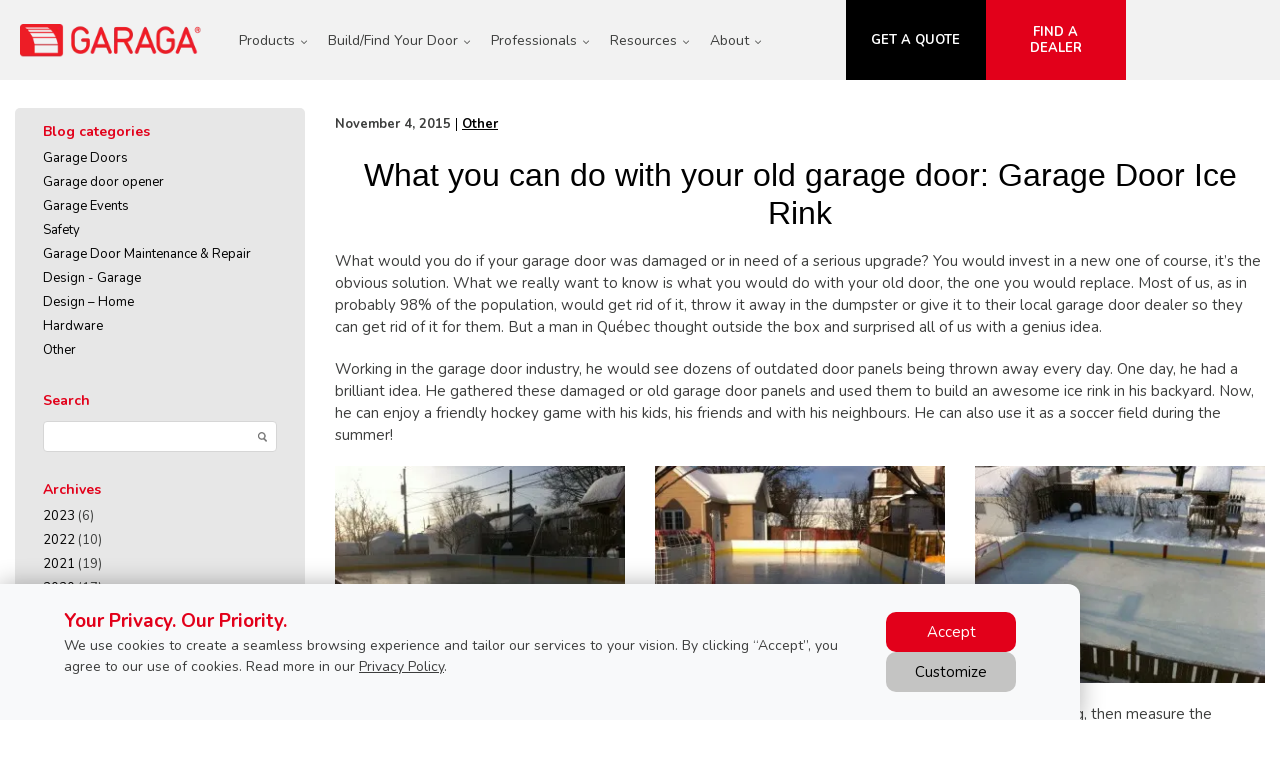

--- FILE ---
content_type: text/html; charset=UTF-8
request_url: https://www.garaga.com/blog/what-you-can-do-with-your-old-garage-door-garage-door-ice-rink
body_size: 18043
content:
<!DOCTYPE html>
<html lang="en-us" dir="ltr">
<head>
  <meta charset="utf-8" />
<meta name="description" content="What would you do with your old garage door? Why not an ice rink? See how one man created a hockey lover’s fantasy right in his backyard!" />
<meta name="keywords" content="dream ice rink, ice rink, transform your garage" />
<link rel="canonical" href="https://www.garaga.com/blog/what-you-can-do-with-your-old-garage-door-garage-door-ice-rink" />
<meta property="og:site_name" content="Garaga" />
<meta property="og:type" content="Blog article" />
<meta property="og:url" content="http://www.garaga.com/blog/what-you-can-do-with-your-old-garage-door-garage-door-ice-rink" />
<meta property="og:title" content="What you can do with your old garage door: Garage Door Ice Rink" />
<meta property="og:description" content="What would you do if your garage door was damaged or in need of a serious upgrade? You would invest in a new one of course, it’s the obvious solution. What we really want to know is what you would do with your old door, the one you would replace. Most of us, as in probably 98% of the population, would get rid of it, throw it away in the dumpster or give it to their local garage door dealer so they can get rid of it for them. But a man in Québec thought outside the box and surprised all of us with a genius idea." />
<meta property="og:image" content="http://www.garaga.com/sites/default/files/2017-06/garage_doors_ice_rink_2_0.jpg" />
<meta property="og:image:url" content="http://www.garaga.com/sites/default/files/2017-06/garage_doors_ice_rink_2_0.jpg" />
<meta property="og:image:type" content="image/jpeg" />
<meta name="Generator" content="XXXXXXXXXXXXXXXXXXXXXXXXXXXXXXXXXX" X>
<meta name="MobileOptimized" content="width" />
<meta name="HandheldFriendly" content="true" />
<meta name="viewport" content="width=device-width, initial-scale=1, user-scalable=yes" />
<script src="/modules/contrib/gtm_consent/js/gtm_consent.init.js"></script>
<style id="garaga-css-settings">:root {--color-1: #E2001A;}</style>
<link rel="icon" href="/sites/default/files/favicon.ico" type="image/vnd.microsoft.icon" />
<link rel="alternate" hreflang="en" href="https://www.garaga.com/ca/blog/what-you-can-do-with-your-old-garage-door-garage-door-ice-rink" />
<link rel="alternate" hreflang="en-us" href="https://www.garaga.com/blog/what-you-can-do-with-your-old-garage-door-garage-door-ice-rink" />

  <title>Turn your old garage door into a dream ice rink | Garaga</title>
  <link rel="preload" href="/themes/custom/garaga/fonts/Nunito/XRXV3I6Li01BKofINeaBTMnFcQ.woff2" as="font" type="font/woff2" crossorigin>
<link rel="preload" href="/themes/custom/garaga/fonts/Nunito/XRXX3I6Li01BKofIMNaDRs7nczIH.woff2" as="font" type="font/woff2" crossorigin>
  <link rel="preload" media="all" href="/sites/default/files/css/css_H77WmQsjXp8_ySkuEWLXaAxFA8FPhhmuaolYkqQ4_mk.css?delta=0&amp;language=en-us&amp;theme=garaga&amp;include=eJxNjkEOwyAMBD9E4kMfZDngUiqMETZp-_tKTSrlspqdy26k7vFBsJFxiDoY0pid6kpPeodMgzKBFedlESrtNHjX5lyrwh9CdsGozbg5XDgU6UN3TiizekHjytGhiIXB8RjH_QbXgk1xo5Q52Mec5Ti3F34Z_HIVTbPyF6ikSLc" as="style" />
<link rel="preload" media="all" href="/sites/default/files/css/css_k4zF8-06I8UbGY9c5fYbNjUV9ic6-3_wlu5vIbC8HGY.css?delta=1&amp;language=en-us&amp;theme=garaga&amp;include=eJxNjkEOwyAMBD9E4kMfZDngUiqMETZp-_tKTSrlspqdy26k7vFBsJFxiDoY0pid6kpPeodMgzKBFedlESrtNHjX5lyrwh9CdsGozbg5XDgU6UN3TiizekHjytGhiIXB8RjH_QbXgk1xo5Q52Mec5Ti3F34Z_HIVTbPyF6ikSLc" as="style" />
<link rel="stylesheet" media="all" href="/sites/default/files/css/css_H77WmQsjXp8_ySkuEWLXaAxFA8FPhhmuaolYkqQ4_mk.css?delta=0&amp;language=en-us&amp;theme=garaga&amp;include=eJxNjkEOwyAMBD9E4kMfZDngUiqMETZp-_tKTSrlspqdy26k7vFBsJFxiDoY0pid6kpPeodMgzKBFedlESrtNHjX5lyrwh9CdsGozbg5XDgU6UN3TiizekHjytGhiIXB8RjH_QbXgk1xo5Q52Mec5Ti3F34Z_HIVTbPyF6ikSLc" />
<link rel="stylesheet" media="all" href="/sites/default/files/css/css_k4zF8-06I8UbGY9c5fYbNjUV9ic6-3_wlu5vIbC8HGY.css?delta=1&amp;language=en-us&amp;theme=garaga&amp;include=eJxNjkEOwyAMBD9E4kMfZDngUiqMETZp-_tKTSrlspqdy26k7vFBsJFxiDoY0pid6kpPeodMgzKBFedlESrtNHjX5lyrwh9CdsGozbg5XDgU6UN3TiizekHjytGhiIXB8RjH_QbXgk1xo5Q52Mec5Ti3F34Z_HIVTbPyF6ikSLc" />

  <script type="application/json" data-drupal-selector="drupal-settings-json">{"path":{"baseUrl":"\/","pathPrefix":"","currentPath":"node\/1961","currentPathIsAdmin":false,"isFront":false,"currentLanguage":"en-us"},"pluralDelimiter":"\u0003","suppressDeprecationErrors":true,"gtag":{"tagId":"","consentMode":false,"otherIds":[],"events":[],"additionalConfigInfo":[]},"ajaxPageState":{"libraries":"[base64]","theme":"garaga","theme_token":null},"ajaxTrustedUrl":{"\/blog":true,"\/comment\/reply\/node\/1961\/comment":true,"\/blog\/what-you-can-do-with-your-old-garage-door-garage-door-ice-rink?ajax_form=1":true},"gtm":{"tagId":null,"settings":{"data_layer":"dataLayer","include_classes":false,"allowlist_classes":"","blocklist_classes":"","include_environment":false,"environment_id":"","environment_token":""},"tagIds":["GTM-PRLKTT8"]},"improved_multi_select":{"selectors":["select#edit-related-content-titles","select#edit-field-share-retailers","select#edit-node-page-field-share-retailers","select#edit-node-terminology-field-share-retailers","select#edit-node-faq-field-share-retailers"],"filtertype":"partial","placeholder_text":null,"orderable":false,"js_regex":null,"groupresetfilter":false,"remove_required_attr":null,"buttontext_add":"\u003E","buttontext_addall":"\u00bb","buttontext_del":"\u003C","buttontext_delall":"\u00ab","buttontext_moveup":"Move up","buttontext_movedown":"Move down"},"garaga":{"site":{"isDefault":true}},"ajax":{"edit-captcha-response":{"callback":"recaptcha_v3_ajax_callback","event":"change","url":"\/blog\/what-you-can-do-with-your-old-garage-door-garage-door-ice-rink?ajax_form=1","httpMethod":"POST","dialogType":"ajax","submit":{"_triggering_element_name":"captcha_response"}}},"user":{"uid":0,"permissionsHash":"e8ba0c974343cb107e793faed6ef4b995fc055116207f2f6ed8ed37acb80b45a"}}</script>
<script src="/sites/default/files/js/js_WBA67CXpw6DrTKzNeTgx5UvUXpt7j1SJ-K8ivXySgyw.js?scope=header&amp;delta=0&amp;language=en-us&amp;theme=garaga&amp;include=eJxdiUEOwyAMBD9E4kMfhBziEEeAU2NQ-_sipYe0h13tzAZRAi5GWjDNx7ORvudNNLuN07CwajvHc5GLqBgRKhtNU0YuX-MXLCsstGNn0eqiSEzkDSPEUf8844GvX5ndiA9SKhWD23acT5VOq88tGftKiYIB5-qUAp4WdvT9AXf4AIDsUnQ"></script>
<script src="/modules/contrib/google_tag/js/gtag.js?t9j8r9"></script>
<script src="/modules/contrib/google_tag/js/gtm.js?t9j8r9"></script>

</head>
<body class="lang-en-us section-node path-node node--type-article site-id--default site-type--main">
<a href="#main-content" class="visually-hidden focusable skip-link">
  Skip to main content
</a>
<div class="page-top-region">
  <noscript>XXXXXXXXXXXXXXXXXXXXXXXXXXXXXXXXXXXXXXXXXXXXXXXXXXXXXXXXXXXXXXXXXXXXXXXXXXXXXXXXXXXXXXXXXXXXXXXXXXXXXXXXXXXXXXXXXXXXXXXXXXXXXXXX;visibility:hidden"></iframe></noscript>

</div>
  <div class="dialog-off-canvas-main-canvas" data-off-canvas-main-canvas>
    <div class="off-canvas-wrapper page">
  <div class="inner-wrap off-canvas-wrapper-inner" id="inner-wrap" data-off-canvas-wrapper>
    <aside id="left-off-canvas-menu" class="off-canvas left-off-canvas-menu position-left" role="complementary" data-off-canvas>
      
    </aside>

    <aside id="right-off-canvas-menu" class="off-canvas right-off-canvas-menu position-right" role="complementary" data-off-canvas>
      
    </aside>

    <div class="off-canvas-content" data-off-canvas-content>

    <header class="row main-header" role="banner" aria-label="Site header">
      <div class="before-menu-subcontainer columns">
        <div class="row before-menu-container">

          <div class="small-12 medium-2 columns logo-wrapper">
                            <div class="region region-header-logo">
    <div id="block-garagalogo" class="block block-garagalogo">
  
    
      <p><a href="/" title="Go to the Home Page"><img alt="Go to the Home Page" src="/themes/custom/garaga/images/garaga-logo.webp"></a></p>
  </div>

  </div>

                        <div class="mobile-menu-toggler columns small-2 hide-for-large">
              <button class="c-hamburger c-hamburger--htx right" aria-label="Toggle main navigation">
                <span>Toggle main navigation</span>
              </button>
            </div>
          </div>

          <div class="main-menu-container columns">
                          <div class="large-12 columns main-menu">
                  <div class="region region-main-menu">
    <nav role="navigation" aria-labelledby="block-mainnavigation-menu" id="block-mainnavigation" class="block block-mainnavigation">
            
  <h2 class="block-title visually-hidden" id="block-mainnavigation-menu">Main navigation</h2>
  

        
              <ul class="menu menu-level-0">
                    <li class="menu-item menu-item--expanded">
        <span>Products</span>
                                                    <div class="sub-menu-container">
        <div class="row">
          <ul class="menu menu-level-1">
                          <li class="menu-item menu-item--expanded">
        <span>Residential</span>
                                                    <div class="sub-menu-container">
        <div class="menu-col">
          <ul class="menu menu-level-2">
                          <li class="menu-item">
        <a href="/garage-doors/residential/selection-guide" data-drupal-link-system-path="node/10746">Garage Doors</a>
                      </li>
                <li class="menu-item">
        <a href="https://app.garaga.com?utm_source=garaga-corp&amp;utm_medium=header-sub-menu-products&amp;utm_campaign=HMC-link" target="_blank">Help Me Choose</a>
                      </li>
                <li class="menu-item">
        <a href="/new-garage-door-styles" data-drupal-link-system-path="node/20261">New Trends</a>
                      </li>
                <li class="menu-item">
        <a href="/image-gallery" data-drupal-link-system-path="node/14536">Image Gallery</a>
                      </li>
                <li class="menu-item">
        <a href="/novatech-doors" data-drupal-link-system-path="node/8471">Harmonized Entry Door</a>
                      </li>
                <li class="menu-item">
        <a href="/garage-door-openers/residential" data-drupal-link-system-path="node/5876">Garage Door Openers</a>
                      </li>
                <li class="menu-item">
        <a href="/garage-door-parts" data-drupal-link-system-path="node/8571">Parts and Accessories</a>
                      </li>
        </ul>
            </div>
      </div>
            
                          <span class="mobile-submenu-toggler"></span>
              </li>
                <li class="menu-item menu-item--expanded">
        <span>Commercial</span>
                                                    <div class="sub-menu-container">
        <div class="menu-col">
          <ul class="menu menu-level-2">
                          <li class="menu-item">
        <a href="/garage-doors/commercial" data-drupal-link-system-path="node/7811">Garage Doors</a>
                      </li>
                <li class="menu-item">
        <a href="/image-gallery/commercial" data-drupal-link-system-path="node/7916">Image Gallery</a>
                      </li>
                <li class="menu-item">
        <a href="/garage-door-openers/commercial" data-drupal-link-system-path="node/10741">Garage Door Openers</a>
                      </li>
                <li class="menu-item">
        <a href="/garage-door-parts" data-drupal-link-system-path="node/8571">Parts and Accessories</a>
                      </li>
        </ul>
            </div>
      </div>
            
                          <span class="mobile-submenu-toggler"></span>
              </li>
        </ul>
            </div>
      </div>
            
                          <span class="mobile-submenu-toggler"></span>
              </li>
                <li class="expanded menu-item menu-item--expanded">
        <span>Build/Find Your Door</span>
                                                    <div class="sub-menu-container">
        <div class="row">
          <ul class="menu menu-level-1">
                          <li class="menu-item menu-item--expanded">
        <span>Build/Find Your Door</span>
                                                    <div class="sub-menu-container">
        <div class="menu-col">
          <ul class="menu menu-level-2">
                          <li class="menu-item">
        <a href="/designcentre/selection" data-drupal-link-system-path="node/6">Design Centre — Build Your Door</a>
                      </li>
                <li class="menu-item">
        <a href="https://app.garaga.com?utm_source=garaga-corp&amp;utm_medium=header-sub-menu-findyourdoor&amp;utm_campaign=HMC-link" target="_blank">Help Me Choose — Find the Perfect Door</a>
                      </li>
        </ul>
            </div>
      </div>
            
                          <span class="mobile-submenu-toggler"></span>
              </li>
        </ul>
            </div>
      </div>
            
                          <span class="mobile-submenu-toggler"></span>
              </li>
                <li class="expanded menu-item menu-item--expanded">
        <span>Professionals</span>
                                                    <div class="sub-menu-container">
        <div class="row">
          <ul class="menu menu-level-1">
                          <li class="menu-item menu-item--expanded">
        <span>Professionals</span>
                                                    <div class="sub-menu-container">
        <div class="menu-col">
          <ul class="menu menu-level-2">
                          <li class="menu-item">
        <a href="/professionals/architects" data-drupal-link-system-path="node/3521">Architects and designers</a>
                      </li>
                <li class="menu-item">
        <a href="/professionals/builders" data-drupal-link-system-path="node/3136">Builders</a>
                      </li>
                <li class="menu-item">
        <a href="/professionals/become-a-garaga-dealer" data-drupal-link-system-path="node/4756">Become a Garaga Dealer</a>
                      </li>
        </ul>
            </div>
      </div>
            
                          <span class="mobile-submenu-toggler"></span>
              </li>
        </ul>
            </div>
      </div>
            
                          <span class="mobile-submenu-toggler"></span>
              </li>
                <li class="menu-item menu-item--expanded menu-item--active-trail">
        <span>Resources</span>
                                                    <div class="sub-menu-container">
        <div class="row">
          <ul class="menu menu-level-1">
                          <li class="menu-item menu-item--expanded">
        <span>Tools</span>
                                                    <div class="sub-menu-container">
        <div class="menu-col">
          <ul class="menu menu-level-2">
                          <li class="menu-item">
        <a href="/designcentre/selection" data-drupal-link-system-path="node/6">Build Your Door</a>
                      </li>
                <li class="menu-item">
        <a href="https://app.garaga.com/?utm_source=garaga-corp&amp;utm_medium=header-sub-menu-tools&amp;utm_campaign=HMC-link" target="_blank">Help Me Choose</a>
                      </li>
                <li class="menu-item">
        <a href="/professionals/dealers" data-drupal-link-system-path="node/16841">Brochures and videos</a>
                      </li>
                <li class="menu-item">
        <a href="/information/faq" data-drupal-link-system-path="information/faq">Frequently Asked Questions</a>
                      </li>
                <li class="menu-item">
        <a href="/image-gallery" data-drupal-link-system-path="node/14536">Image Gallery</a>
                      </li>
                <li class="menu-item">
        <a href="/information/why-choose-garaga/warranty" data-drupal-link-system-path="node/3091">Warranties</a>
                      </li>
        </ul>
            </div>
      </div>
            
                          <span class="mobile-submenu-toggler"></span>
              </li>
                <li class="menu-item menu-item--expanded menu-item--active-trail">
        <span>Medias</span>
                                                    <div class="sub-menu-container">
        <div class="menu-col">
          <ul class="menu menu-level-2">
                          <li class="menu-item">
        <a href="/about-us/news" data-drupal-link-system-path="node/2576">News about Garaga</a>
                      </li>
                <li class="menu-item menu-item--active-trail">
        <a href="/blog" data-drupal-link-system-path="blog">Blogs</a>
                      </li>
                <li class="menu-item">
        <a href="/digital-asset-library" data-drupal-link-system-path="node/15526">Pictures and Logos Library</a>
                      </li>
        </ul>
            </div>
      </div>
            
                          <span class="mobile-submenu-toggler"></span>
              </li>
                <li class="menu-item">
        <span class="contact-us-label">Contact us now: 1-800-464-2724</span>
                      </li>
        </ul>
            </div>
      </div>
            
                          <span class="mobile-submenu-toggler"></span>
              </li>
                <li class="expanded menu-item menu-item--expanded">
        <span>About</span>
                                                    <div class="sub-menu-container">
        <div class="row">
          <ul class="menu menu-level-1">
                          <li class="menu-item menu-item--expanded">
        <span>About Garaga</span>
                                                    <div class="sub-menu-container">
        <div class="menu-col">
          <ul class="menu menu-level-2">
                          <li class="menu-item">
        <a href="/about-us" data-drupal-link-system-path="node/431">About us</a>
                      </li>
                <li class="menu-item">
        <a href="/contact-us" data-drupal-link-system-path="node/3036">Contact us</a>
                      </li>
                <li class="menu-item">
        <a href="/about-us/careers" data-drupal-link-system-path="node/2476">Careers</a>
                      </li>
        </ul>
            </div>
      </div>
            
                          <span class="mobile-submenu-toggler"></span>
              </li>
        </ul>
            </div>
      </div>
            
                          <span class="mobile-submenu-toggler"></span>
              </li>
        </ul>
      



  </nav>

  </div>

              </div>
                                      <div id="mobile-main-menu" class="columns mobile-main-menu hide-for-large">
                <div class="mobile-menu-content">
                    <div class="region region-main-menu">
    <nav role="navigation" aria-labelledby="block-mainnavigation-menu" id="block-mainnavigation" class="block block-mainnavigation">
            
  <h2 class="block-title visually-hidden" id="block-mainnavigation-menu">Main navigation</h2>
  

        
              <ul class="menu menu-level-0">
                    <li class="menu-item menu-item--expanded">
        <span>Products</span>
                                                    <div class="sub-menu-container">
        <div class="row">
          <ul class="menu menu-level-1">
                          <li class="menu-item menu-item--expanded">
        <span>Residential</span>
                                                    <div class="sub-menu-container">
        <div class="menu-col">
          <ul class="menu menu-level-2">
                          <li class="menu-item">
        <a href="/garage-doors/residential/selection-guide" data-drupal-link-system-path="node/10746">Garage Doors</a>
                      </li>
                <li class="menu-item">
        <a href="https://app.garaga.com?utm_source=garaga-corp&amp;utm_medium=header-sub-menu-products&amp;utm_campaign=HMC-link" target="_blank">Help Me Choose</a>
                      </li>
                <li class="menu-item">
        <a href="/new-garage-door-styles" data-drupal-link-system-path="node/20261">New Trends</a>
                      </li>
                <li class="menu-item">
        <a href="/image-gallery" data-drupal-link-system-path="node/14536">Image Gallery</a>
                      </li>
                <li class="menu-item">
        <a href="/novatech-doors" data-drupal-link-system-path="node/8471">Harmonized Entry Door</a>
                      </li>
                <li class="menu-item">
        <a href="/garage-door-openers/residential" data-drupal-link-system-path="node/5876">Garage Door Openers</a>
                      </li>
                <li class="menu-item">
        <a href="/garage-door-parts" data-drupal-link-system-path="node/8571">Parts and Accessories</a>
                      </li>
        </ul>
            </div>
      </div>
            
                          <span class="mobile-submenu-toggler"></span>
              </li>
                <li class="menu-item menu-item--expanded">
        <span>Commercial</span>
                                                    <div class="sub-menu-container">
        <div class="menu-col">
          <ul class="menu menu-level-2">
                          <li class="menu-item">
        <a href="/garage-doors/commercial" data-drupal-link-system-path="node/7811">Garage Doors</a>
                      </li>
                <li class="menu-item">
        <a href="/image-gallery/commercial" data-drupal-link-system-path="node/7916">Image Gallery</a>
                      </li>
                <li class="menu-item">
        <a href="/garage-door-openers/commercial" data-drupal-link-system-path="node/10741">Garage Door Openers</a>
                      </li>
                <li class="menu-item">
        <a href="/garage-door-parts" data-drupal-link-system-path="node/8571">Parts and Accessories</a>
                      </li>
        </ul>
            </div>
      </div>
            
                          <span class="mobile-submenu-toggler"></span>
              </li>
        </ul>
            </div>
      </div>
            
                          <span class="mobile-submenu-toggler"></span>
              </li>
                <li class="expanded menu-item menu-item--expanded">
        <span>Build/Find Your Door</span>
                                                    <div class="sub-menu-container">
        <div class="row">
          <ul class="menu menu-level-1">
                          <li class="menu-item menu-item--expanded">
        <span>Build/Find Your Door</span>
                                                    <div class="sub-menu-container">
        <div class="menu-col">
          <ul class="menu menu-level-2">
                          <li class="menu-item">
        <a href="/designcentre/selection" data-drupal-link-system-path="node/6">Design Centre — Build Your Door</a>
                      </li>
                <li class="menu-item">
        <a href="https://app.garaga.com?utm_source=garaga-corp&amp;utm_medium=header-sub-menu-findyourdoor&amp;utm_campaign=HMC-link" target="_blank">Help Me Choose — Find the Perfect Door</a>
                      </li>
        </ul>
            </div>
      </div>
            
                          <span class="mobile-submenu-toggler"></span>
              </li>
        </ul>
            </div>
      </div>
            
                          <span class="mobile-submenu-toggler"></span>
              </li>
                <li class="expanded menu-item menu-item--expanded">
        <span>Professionals</span>
                                                    <div class="sub-menu-container">
        <div class="row">
          <ul class="menu menu-level-1">
                          <li class="menu-item menu-item--expanded">
        <span>Professionals</span>
                                                    <div class="sub-menu-container">
        <div class="menu-col">
          <ul class="menu menu-level-2">
                          <li class="menu-item">
        <a href="/professionals/architects" data-drupal-link-system-path="node/3521">Architects and designers</a>
                      </li>
                <li class="menu-item">
        <a href="/professionals/builders" data-drupal-link-system-path="node/3136">Builders</a>
                      </li>
                <li class="menu-item">
        <a href="/professionals/become-a-garaga-dealer" data-drupal-link-system-path="node/4756">Become a Garaga Dealer</a>
                      </li>
        </ul>
            </div>
      </div>
            
                          <span class="mobile-submenu-toggler"></span>
              </li>
        </ul>
            </div>
      </div>
            
                          <span class="mobile-submenu-toggler"></span>
              </li>
                <li class="menu-item menu-item--expanded menu-item--active-trail">
        <span>Resources</span>
                                                    <div class="sub-menu-container">
        <div class="row">
          <ul class="menu menu-level-1">
                          <li class="menu-item menu-item--expanded">
        <span>Tools</span>
                                                    <div class="sub-menu-container">
        <div class="menu-col">
          <ul class="menu menu-level-2">
                          <li class="menu-item">
        <a href="/designcentre/selection" data-drupal-link-system-path="node/6">Build Your Door</a>
                      </li>
                <li class="menu-item">
        <a href="https://app.garaga.com/?utm_source=garaga-corp&amp;utm_medium=header-sub-menu-tools&amp;utm_campaign=HMC-link" target="_blank">Help Me Choose</a>
                      </li>
                <li class="menu-item">
        <a href="/professionals/dealers" data-drupal-link-system-path="node/16841">Brochures and videos</a>
                      </li>
                <li class="menu-item">
        <a href="/information/faq" data-drupal-link-system-path="information/faq">Frequently Asked Questions</a>
                      </li>
                <li class="menu-item">
        <a href="/image-gallery" data-drupal-link-system-path="node/14536">Image Gallery</a>
                      </li>
                <li class="menu-item">
        <a href="/information/why-choose-garaga/warranty" data-drupal-link-system-path="node/3091">Warranties</a>
                      </li>
        </ul>
            </div>
      </div>
            
                          <span class="mobile-submenu-toggler"></span>
              </li>
                <li class="menu-item menu-item--expanded menu-item--active-trail">
        <span>Medias</span>
                                                    <div class="sub-menu-container">
        <div class="menu-col">
          <ul class="menu menu-level-2">
                          <li class="menu-item">
        <a href="/about-us/news" data-drupal-link-system-path="node/2576">News about Garaga</a>
                      </li>
                <li class="menu-item menu-item--active-trail">
        <a href="/blog" data-drupal-link-system-path="blog">Blogs</a>
                      </li>
                <li class="menu-item">
        <a href="/digital-asset-library" data-drupal-link-system-path="node/15526">Pictures and Logos Library</a>
                      </li>
        </ul>
            </div>
      </div>
            
                          <span class="mobile-submenu-toggler"></span>
              </li>
                <li class="menu-item">
        <span class="contact-us-label">Contact us now: 1-800-464-2724</span>
                      </li>
        </ul>
            </div>
      </div>
            
                          <span class="mobile-submenu-toggler"></span>
              </li>
                <li class="expanded menu-item menu-item--expanded">
        <span>About</span>
                                                    <div class="sub-menu-container">
        <div class="row">
          <ul class="menu menu-level-1">
                          <li class="menu-item menu-item--expanded">
        <span>About Garaga</span>
                                                    <div class="sub-menu-container">
        <div class="menu-col">
          <ul class="menu menu-level-2">
                          <li class="menu-item">
        <a href="/about-us" data-drupal-link-system-path="node/431">About us</a>
                      </li>
                <li class="menu-item">
        <a href="/contact-us" data-drupal-link-system-path="node/3036">Contact us</a>
                      </li>
                <li class="menu-item">
        <a href="/about-us/careers" data-drupal-link-system-path="node/2476">Careers</a>
                      </li>
        </ul>
            </div>
      </div>
            
                          <span class="mobile-submenu-toggler"></span>
              </li>
        </ul>
            </div>
      </div>
            
                          <span class="mobile-submenu-toggler"></span>
              </li>
        </ul>
      



  </nav>

  </div>

                </div>
              </div>
                      </div>

                                    <div class="small-12 medium-8 columns contact">
                  <div class="region region-header-contact">
    <div id="block-headercontactmobile" class="show-for-small-only block block-headercontactmobile">
  
    
      <div class="mobile-cta-bar"><div class="cta-section"><a href="/find-a-garaga-dealer" title="See our retailers list"><i class="far fa-map-marker-alt"></i> Retailers</a></div><div class="cta-section"><a href="/get-a-quotation" title="Get a quote"><i class="far fa-file"></i> Quote</a></div><div class="cta-section"><a href="tel:1-800-464-2724" title="Contact us"><i class="far fa-phone"></i> Call</a></div></div>
  </div>
<div id="block-garaga-testctaheader" class="hide-for-small-only block block-garaga-testctaheader">
  
    
      <div class="body field field-block-content--body field-name-body field-type-text-with-summary field-label-hidden">
    <div class="field-items">
          <div class="field-item"><div class="button-container" style="width:35%;"><a class="custom-link get-a-quote CAP" href="/get-a-quotation" title="Get a quote for a new garage door Garaga" tabindex="-1"><strong>Get a quote</strong></a> <a class="custom-link call-us CAP" href="/find-a-garaga-dealer" title="Find the nearest garage door expert"><strong>Find a dealer</strong></a></div></div>
      </div>
</div>

  </div>

  </div>

              </div>
                      
        </div>
      </div>
    </header>

    
    <div class="row main-content container">
              <div id="sidebar-first" class="columns large-3 sidebar">
          <div class="sidebar-first">
              <div class="region region-sidebar-first">
    <div id="block-mobilesidebarfilterstogglers" class="hide-for-medium block block-mobilesidebarfilterstogglers">
  
    
      <div class="mobile-sidebar-filter-toggler">Filters</div>
  </div>
<div id="block-blogfiltersandnavigation" class="block block-blogfiltersandnavigation">
  
    
      <div class="views-element-container block block-views-block-blog-categories-links-block-1-2" id="block-views-block-blog-categories-links-block-1-2">
  
      <h2 class="block-title">Blog categories</h2>
    
      <div><div class="blog-categories view view-blog-categories-links view-id-blog_categories_links view-display-id-block_1 js-view-dom-id-667a208933e05c7f3f1ecb52f0dd28b2c8d43bcd53addbff826489cf5dd70d2f">
  
    
      
      <div class="view-content">
      <div class="item-list">
  
  <ul>

          <li><div class="views-field views-field-name"><span class="field-content"><a href="/blog/category/garage-doors" hreflang="en-us">Garage Doors</a></span></div></li>
          <li><div class="views-field views-field-name"><span class="field-content"><a href="/blog/category/garage-door-opener" hreflang="en-us">Garage door opener</a></span></div></li>
          <li><div class="views-field views-field-name"><span class="field-content"><a href="/blog/category/garage-events" hreflang="en-us">Garage Events</a></span></div></li>
          <li><div class="views-field views-field-name"><span class="field-content"><a href="/blog/category/safety" hreflang="en-us">Safety</a></span></div></li>
          <li><div class="views-field views-field-name"><span class="field-content"><a href="/blog/category/garage-door-maintenance-repair" hreflang="en-us">Garage Door Maintenance &amp; Repair</a></span></div></li>
          <li><div class="views-field views-field-name"><span class="field-content"><a href="/blog/category/design-garage" hreflang="en-us">Design - Garage</a></span></div></li>
          <li><div class="views-field views-field-name"><span class="field-content"><a href="/blog/category/design-home" hreflang="en-us">Design – Home</a></span></div></li>
          <li><div class="views-field views-field-name"><span class="field-content"><a href="/blog/category/hardware" hreflang="en-us">Hardware</a></span></div></li>
          <li><div class="views-field views-field-name"><span class="field-content"><a href="/blog/category/other" hreflang="en-us">Other</a></span></div></li>
    
  </ul>

</div>

    </div>
  
          </div></div>

  </div>
<div class="views-exposed-form block block-exposedformblogbloglist" data-drupal-selector="views-exposed-form-blog-bloglist" id="block-exposedformblogbloglist">
  
    
      <form action="/blog" method="get" id="views-exposed-form-blog-bloglist" accept-charset="UTF-8">
  <div class="js-form-item form-item js-form-type-textfield form-item-keys js-form-item-keys">
      <label for="edit-keys">Search</label>
        <input title="Search keywords" data-drupal-selector="edit-keys" type="text" id="edit-keys" name="keys" value="" size="15" maxlength="128" class="form-text" />

        </div>
<div data-drupal-selector="edit-actions" class="form-actions js-form-wrapper form-wrapper" id="edit-actions"><input data-drupal-selector="edit-submit-blog" type="submit" id="edit-submit-blog" value="Apply" class="button js-form-submit form-submit" />
</div>


</form>

  </div>
<div class="views-element-container block block-views-block-blog-blog-archive-links" id="block-views-block-blog-blog-archive-links">
  
      <h2 class="block-title">Archives</h2>
    
      <div><div class="view view-blog view-id-blog view-display-id-blog_archive_links js-view-dom-id-fc59f7ace5b362214bb2f5caa7987b562807325fe462373ab0a4b882865e0ac3">
  
    
      
      <div class="view-content">
      <ul>
      <li><a href="/blog/archive/2023">2023</a>
              (6)
          </li>
      <li><a href="/blog/archive/2022">2022</a>
              (10)
          </li>
      <li><a href="/blog/archive/2021">2021</a>
              (19)
          </li>
      <li><a href="/blog/archive/2020">2020</a>
              (17)
          </li>
      <li><a href="/blog/archive/2019">2019</a>
              (8)
          </li>
      <li><a href="/blog/archive/2018">2018</a>
              (17)
          </li>
      <li><a href="/blog/archive/2017">2017</a>
              (20)
          </li>
      <li><a href="/blog/archive/2016">2016</a>
              (52)
          </li>
      <li><a href="/blog/archive/2015">2015</a>
              (49)
          </li>
      <li><a href="/blog/archive/2014">2014</a>
              (14)
          </li>
  </ul>

    </div>
  
          </div></div>

  </div>

  </div>

  </div>

          </div>
        </div>
            <main id="main" class="large-9 columns"  role="main">

        
        <a id="main-content"></a>
        <section>
            <div class="region region-content">
    <div data-drupal-messages-fallback class="hidden"></div><div class="views-element-container block block-views-block-blog-meta-block-1" id="block-views-block-blog-meta-block-1">
  
    
      <div><div class="view view-blog-meta view-id-blog_meta view-display-id-block_1 js-view-dom-id-7aed6bf96dbe63b7d9ffc463d6b0f69a300747296db910d6351ebb4bb6c85fbd">
  
    
      
      <div class="view-content">
          <div class="views-row"><div class="views-field views-field-created"><span class="field-content"><time datetime="2015-11-04T08:00:00-05:00">November 4, 2015</time>
</span></div><div class="views-field views-field-field-tags"><div class="field-content"><a href="/blog/category/other" hreflang="en-us">Other</a></div></div></div>

    </div>
  
          </div></div>

  </div>
<div id="block-pagetitle" class="block block-pagetitle">
  
    
      
  <h1>
<span property="schema:name" class="field-wrapper">What you can do with your old garage door: Garage Door Ice Rink</span>
</h1>


  </div>
<div id="block-mainpagecontent" class="block block-mainpagecontent">
  
    
      <article id="node-1961"  about="/blog/what-you-can-do-with-your-old-garage-door-garage-door-ice-rink" typeof="schema:Article">
    
          <span property="schema:name" content="What you can do with your old garage door: Garage Door Ice Rink" class="hidden"></span>
  <span property="schema:interactionCount" content="UserComments:0" class="hidden"></span>


    
        <div>
        <div property="schema:text" class="body field field-node--body field-name-body field-type-text-with-summary field-label-hidden">
    <div class="field-items">
          <div property="schema:text" class="field-item"><p>What would you do if your garage door was damaged or in need of a serious upgrade? You would invest in a new one of course, it’s the obvious solution. What we really want to know is what you would do with your old door, the one you would replace. Most of us, as in probably 98% of the population, would get rid of it, throw it away in the dumpster or give it to their local garage door dealer so they can get rid of it for them. But a man in Québec thought outside the box and surprised all of us with a genius idea.</p>

<p>Working in the garage door industry, he would see dozens of outdated door panels being thrown away every day. One day, he had a brilliant idea. He gathered these damaged or old garage door panels and used them to build an awesome ice rink in his backyard. Now, he can enjoy a friendly hockey game with his kids, his friends and with his neighbours. He can also use it as a soccer field during the summer!</p>

<div class="row">
<div class="medium-4 large-4 columns Marbot-20"><img loading="lazy" alt="What you can do with your old garage door: Garage Door Ice Rink" data-entity-type="file" data-entity-uuid="8035e321-262d-4f91-aa6a-0877e8d4e66e" height="224" src="/sites/default/files/styles/rte_desktop/public/00_Garaga/Blog/garage_door_ice_rink_1.jpg.webp?itok=TMV1Thkk" width="300" class="align-center"></div>

<div class="medium-4 large-4 columns Marbot-20"><img loading="lazy" alt="What you can do with your old garage door: Garage Door Ice Rink" data-entity-type="file" data-entity-uuid="bb810157-5175-4fcb-8c55-a5302b95e5fe" height="225" src="/sites/default/files/styles/rte_desktop/public/00_Garaga/Blog/garage_doors_ice_rink_2.jpg.webp?itok=145zArdq" width="300" class="align-center"></div>

<div class="medium-4 large-4 columns Marbot-20"><img loading="lazy" alt="What you can do with your old garage door: Garage Door Ice Rink" data-entity-type="file" data-entity-uuid="3acb314b-34aa-47e6-8db5-409d9a1c7607" height="224" src="/sites/default/files/styles/rte_desktop/public/00_Garaga/Blog/garage_door_ice_rink_3.jpg.webp?itok=gAcOcB-8" width="300" class="align-center"></div>
</div>

<p>It looks like a lot of work, but it’s much simpler than you may think. First, round up the panels you plan on using, then measure the outlines of your desired ice rink on a flat surface in your backyard or in a communal area if your city allows it. Once the area is set up, begin building your rink by framing the perimeter with your garage door panels. You can strengthen the perimeter with rink brackets, either homemade or commercially constructed. You can even use 1’x2’x16″ landscaping spikes or rebar pounded into the ground to support the boards. Next, put down a plastic tarp on the entity of the designated rink area. This plastic tarp will hold the water and will allow you to flood your rink as soon as the temperature permits it, with or without snow. And voilà! All you need now is cold weather and skates!</p>

<p>You could build an ice rink like this, but you could also think of something else that requires a little less time and effort. There are so many possibilities of creative and original projects, such as the ones presented below.</p>

<div class="row">
<div class="medium-4 large-4 columns Marbot-20"><img loading="lazy" alt="Original projects" data-entity-type="file" data-entity-uuid="180dab68-6602-4068-aaec-a9575c0716fd" height="300" src="/sites/default/files/styles/rte_desktop/public/00_Garaga/Blog/original_projects_4.jpg.webp?itok=WUK2TWIb" width="300" class="align-center"></div>

<div class="medium-4 large-4 columns Marbot-20"><img loading="lazy" alt="Original projects" data-entity-type="file" data-entity-uuid="0c070b5e-0e07-4cef-918d-c8d7ca34b2f0" height="300" src="/sites/default/files/styles/rte_desktop/public/00_Garaga/Blog/original_projects_5.jpg.webp?itok=dZ9rG0ym" width="235" class="align-center"></div>

<div class="medium-4 large-4 columns Marbot-20"><img loading="lazy" alt="Original projects" data-entity-type="file" data-entity-uuid="47732b1b-393b-44ff-a2aa-2f5cf8d6fa9f" height="292" src="/sites/default/files/styles/rte_desktop/public/00_Garaga/Blog/original_projects_6.jpg.webp?itok=drRFp7y_" width="300" class="align-center"></div>
</div>

<p>So use your imagination and creativity and save those garage door panels you were thinking of throwing away. You might surprise yourself and create something incredible!</p>
</div>
      </div>
</div>

    </div>

            <div class="field-wrapper field field-node--field-tags field-name-field-tags field-type-entity-reference field-label-inline clearfix">
      <div class="field-label">Tags</div>
    <div class="field-items">
          <div class="field-item"><a href="/blog/category/other" property="schema:about" hreflang="en-us">Other</a></div>
      </div>
</div>

    
    
    <section rel="schema:comment" class="field-wrapper field field--name-comment field--type-comment field--label-above comment-wrapper">
  
  

      <p class="title comment-form__title Rouge font-21">Add new comment</p>
    <form class="comment-comment-form comment-form" data-drupal-selector="comment-form" action="/comment/reply/node/1961/comment" method="post" id="comment-form" accept-charset="UTF-8">
  <div class="js-form-item form-item js-form-type-textfield form-item-name js-form-item-name">
      <label for="edit-name">Your first name</label>
        <input data-drupal-default-value="Anonymous" data-drupal-selector="edit-name" aria-describedby="edit-name--description" type="text" id="edit-name" name="name" value="" size="30" maxlength="60" class="form-text" />

            <div id="edit-name--description" class="description">
      It will be published online.
    </div>
  </div>
<input autocomplete="off" data-drupal-selector="form-u4fi7z29yoogi8gdg9n95pr8w-0klfni7cu9aw4jxm" type="hidden" name="form_build_id" value="form-u4fi7Z29yOogI8GDg9n95Pr8w--0kLfni7cu9aW4JxM" />
<input data-drupal-selector="edit-comment-comment-form" type="hidden" name="form_id" value="comment_comment_form" />
<div class="field--type-string field--name-subject field--widget-string-textfield js-form-wrapper form-wrapper" data-drupal-selector="edit-subject-wrapper" id="edit-subject-wrapper">      <div class="js-form-item form-item js-form-type-textfield form-item-subject-0-value js-form-item-subject-0-value">
      <label for="edit-subject-0-value">Subject</label>
        <input class="js-text-full text-full form-text" data-drupal-selector="edit-subject-0-value" type="text" id="edit-subject-0-value" name="subject[0][value]" value="" size="60" maxlength="64" placeholder="" />

        </div>

  </div>
<div class="field--type-text-long field--name-comment-body field--widget-text-textarea js-form-wrapper form-wrapper" data-drupal-selector="edit-comment-body-wrapper" id="edit-comment-body-wrapper">      <div class="js-text-format-wrapper js-form-item form-item">
  <div class="js-form-item form-item js-form-type-textarea form-item-comment-body-0-value js-form-item-comment-body-0-value">
      <label for="edit-comment-body-0-value" class="js-form-required form-required">Comment</label>
        <div>
  <textarea class="js-text-full text-full form-textarea required" data-drupal-selector="edit-comment-body-0-value" id="edit-comment-body-0-value" name="comment_body[0][value]" rows="5" cols="60" placeholder="" required="required" aria-required="true"></textarea>
</div>

        </div>
<div class="js-filter-wrapper js-form-wrapper form-wrapper" data-drupal-selector="edit-comment-body-0-format" id="edit-comment-body-0-format"><div data-drupal-selector="edit-comment-body-0-format-help" id="edit-comment-body-0-format-help" class="js-form-wrapper form-wrapper"><a href="/filter/tips" target="_blank" data-drupal-selector="edit-comment-body-0-format-help-about" id="edit-comment-body-0-format-help-about">About text formats</a></div>
<div class="js-filter-guidelines js-form-wrapper form-wrapper" data-drupal-selector="edit-comment-body-0-format-guidelines" id="edit-comment-body-0-format-guidelines"><div data-drupal-format-id="plain_text">
  <h4>Plain text</h4>
  
  
    
          <ul>
              <li>No HTML tags allowed.</li>
              <li>Lines and paragraphs break automatically.</li>
              <li>Web page addresses and email addresses turn into links automatically.</li>
            </ul>
    
    
  
</div>
</div>
</div>

  </div>

  </div>


  <input data-drupal-selector="edit-captcha-sid" type="hidden" name="captcha_sid" value="54966236" />
<input data-drupal-selector="edit-captcha-token" type="hidden" name="captcha_token" value="bYzdYL2tTREDTp2d0L0TIJIMfNfIFnjZu64b148ZSOg" />
<input id="recaptcha-v3-token" class="recaptcha-v3-token" data-recaptcha-v3-action="default_recaptcha_v3" data-recaptcha-v3-site-key="6LfRP44fAAAAAMi33naEimUTDebASEmJXq_0WEZC" data-drupal-selector="edit-captcha-response" type="hidden" name="captcha_response" value="" />
<input data-drupal-selector="edit-is-recaptcha-v3" type="hidden" name="is_recaptcha_v3" value="1" />
<div class="recaptcha-no-badge-message" data-drupal-selector="edit-hide-badge">This site is protected by reCAPTCHA and the Google <a href="https://policies.google.com/privacy" target="_blank">Privacy Policy</a> and <a href="https://policies.google.com/terms" target="_blank">Terms of Service</a> apply.</div>

<div data-drupal-selector="edit-actions" class="form-actions js-form-wrapper form-wrapper" id="edit-actions--2"><input data-drupal-selector="edit-submit" type="submit" id="edit-submit" name="op" value="Save" class="button button--primary js-form-submit form-submit" />
<input data-drupal-selector="edit-preview" type="submit" id="edit-preview" name="op" value="Preview" class="button js-form-submit form-submit" />
</div>

</form>

  
</section>

</article>

  </div>

  </div>

        </section>
      </main>

          </div>

    <footer>
      
      <div class="footer-columns row">
                  <div id="footer-first" class="large-3 columns ">
              <div class="region region-footer-col-1">
    <nav role="navigation" aria-labelledby="block-footersecondcolumn-menu" id="block-footersecondcolumn" class="block block-footersecondcolumn">
      
  <h2 class="block-title" id="block-footersecondcolumn-menu">Products</h2>
  

        
              <ul class="menu menu-level-0">
                    <li class="menu-item">
        <a href="/garage-doors/traditional" data-drupal-link-system-path="node/14416">Traditional Style Garage Doors</a>
                      </li>
                <li class="menu-item">
        <a href="/garage-doors/contemporary" data-drupal-link-system-path="node/13636">Contemporary Style Garage Doors </a>
                      </li>
                <li class="menu-item">
        <a href="/garage-doors/carriage" data-drupal-link-system-path="node/13911">Carriage House Style Garage Doors </a>
                      </li>
                <li class="menu-item">
        <a href="/garage-doors/residential/styles" data-drupal-link-system-path="node/13556">Discover Your Own Style</a>
                      </li>
                <li class="menu-item">
        <a href="/garage-doors/townships-collection" data-drupal-link-system-path="node/14811">Townships Collection Garage Doors</a>
                      </li>
                <li class="menu-item">
        <a href="/garage-doors/village-collection" data-drupal-link-system-path="node/13566">Village Collection Garage Doors</a>
                      </li>
                <li class="menu-item">
        <a href="/garage-doors/residential/selection-guide" data-drupal-link-system-path="node/10746">Search by Product Name</a>
                      </li>
                <li class="menu-item">
        <a href="/garage-doors/commercial" data-drupal-link-system-path="node/7811">Commercial Doors</a>
                      </li>
                <li class="menu-item">
        <a href="/garage-door-openers/residential" data-drupal-link-system-path="node/5876">Garage Door Openers</a>
                      </li>
                <li class="menu-item">
        <a href="/garage-door-openers/commercial" data-drupal-link-system-path="node/10741">Commercial Door Operators</a>
                      </li>
                <li class="menu-item">
        <a href="/information/steps-change-door" data-drupal-link-system-path="node/3046">Advice on properly planning your garage door project</a>
                      </li>
                <li class="menu-item">
        <a href="/information/why-choose-garaga" data-drupal-link-system-path="node/3076">Why Should You Choose Garaga?</a>
                      </li>
                <li class="menu-item">
        <a href="/image-gallery" data-drupal-link-system-path="node/14536">Inspirational Gallery for Residential Doors</a>
                      </li>
                <li class="menu-item">
        <a href="/image-gallery/commercial" data-drupal-link-system-path="node/7916">Commercial Door Gallery</a>
                      </li>
                <li class="menu-item">
        <a href="/new-garage-door-styles" data-drupal-link-system-path="node/20261">New Products</a>
                      </li>
        </ul>
      



  </nav>

  </div>

          </div>
                          <div id="footer-second" class="large-3 large-push-1 columns">
              <div class="region region-footer-col-2">
    <nav role="navigation" aria-labelledby="block-footerfifth-menu" id="block-footerfifth" class="block block-footerfifth">
      
  <h2 class="block-title" id="block-footerfifth-menu">Supporting info</h2>
  

        
              <ul class="menu menu-level-0">
                    <li class="menu-item">
        <a href="/get-a-quotation" data-drupal-link-system-path="node/6911">Get Your Quote</a>
                      </li>
                <li class="menu-item">
        <a href="/find-a-garaga-dealer" data-drupal-link-system-path="node/8356">Find a Dealer</a>
                      </li>
                <li class="menu-item">
        <a href="https://cmsgaraga.garaga.com/Drupal/KnowledgeCentre/FAQ/InstallationGuide.pdf" target="_blank">Installation Manual</a>
                      </li>
                <li class="menu-item">
        <a href="/reviews" data-drupal-link-system-path="node/16856">Customer Reviews</a>
                      </li>
                <li class="menu-item">
        <a href="/information/faq/garage-door-cost" data-drupal-link-system-path="node/346">Cost of a Garage Door</a>
                      </li>
                <li class="menu-item">
        <a href="https://app.garaga.com?utm_source=garaga-corp&amp;utm_medium=footer&amp;utm_campaign=HMC-link" target="_blank">Help Me Choose</a>
                      </li>
                <li class="menu-item">
        <a href="/information/faq" data-drupal-link-system-path="information/faq">FAQs</a>
                      </li>
                <li class="menu-item">
        <a href="/information/why-choose-garaga/warranty" data-drupal-link-system-path="node/3091">Warranties</a>
                      </li>
                <li class="menu-item">
        <a href="/video" data-drupal-link-system-path="node/3511">Videos</a>
                      </li>
        </ul>
      



  </nav>

  </div>

          </div>
                          <div id="footer-third" class="large-2 large-push-1 columns">
              <div class="region region-footer-col-3">
    <nav role="navigation" aria-labelledby="block-footerfourthcolumn-menu" id="block-footerfourthcolumn" class="block block-footerfourthcolumn">
      
  <h2 class="block-title" id="block-footerfourthcolumn-menu">Professionnals</h2>
  

        
              <ul class="menu menu-level-0">
                    <li class="menu-item">
        <a href="/professionals/architects" data-drupal-link-system-path="node/3521">Architects &amp; Designers</a>
                      </li>
                <li class="menu-item">
        <a href="/professionals/builders" data-drupal-link-system-path="node/3136">Builders</a>
                      </li>
                <li class="menu-item">
        <a href="/professionals/dealers" data-drupal-link-system-path="node/16841">Dealers Resources</a>
                      </li>
                <li class="menu-item">
        <a href="/professionals/become-a-garaga-dealer" data-drupal-link-system-path="node/4756">5 Reasons to Become a Garaga Dealer </a>
                      </li>
        </ul>
      



  </nav>

  </div>

          </div>
                          <div id="footer-fourth" class="large-2 columns">
              <div class="region region-footer-col-4">
    <nav role="navigation" aria-labelledby="block-footerthirdcolumn-menu" id="block-footerthirdcolumn" class="block block-footerthirdcolumn">
      
  <h2 class="block-title" id="block-footerthirdcolumn-menu">About us</h2>
  

        
              <ul class="menu menu-level-0">
                    <li class="menu-item">
        <a href="/contact-us" data-drupal-link-system-path="node/3036">Contact us</a>
                      </li>
                <li class="menu-item menu-item--active-trail">
        <a href="/blog" data-drupal-link-system-path="blog">Our Blog</a>
                      </li>
                <li class="menu-item">
        <a href="/about-us/media-corner" data-drupal-link-system-path="node/2496">Press Room</a>
                      </li>
                <li class="menu-item">
        <a href="/about-us/the-garaga-story" data-drupal-link-system-path="node/2736">Our Story</a>
                      </li>
                <li class="menu-item">
        <a href="/about-us/careers" target="" data-drupal-link-system-path="node/2476">Careers</a>
                      </li>
        </ul>
      



  </nav>
<div id="block-footertollfreeenglish" class="block block-footertollfreeenglish">
  
    
      <div class="body field field-block-content--body field-name-body field-type-text-with-summary field-label-hidden">
    <div class="field-items">
          <div class="field-item"><p class="Blanc font-25 hide-for-small-only">1-800-464-2724</p>
</div>
      </div>
</div>

  </div>

  </div>

          </div>
                      </div>

      <div class="footer-bottom row">
                  <div id="footer_social" class="social clearfix large-6 columns">
              <div class="region region-footer-social">
    <div id="block-followus" class="block block-followus">
  
    
      <div class="body field field-block-content--body field-name-body field-type-text-with-summary field-label-hidden">
    <div class="field-items">
          <div class="field-item"><ul class="garaga-social"><li><a href="https://www.facebook.com/Garaga" target="_blank" title="Facebook" rel="nofollow"><i class="fa fa-facebook-official font-awesome-garaga-color" aria-hidden="true"></i></a></li><li><a href="https://x.com/GaragaDoors" target="_blank" title="X" rel="nofollow"><i class="fa fa-x-twitter font-awesome-garaga-color" aria-hidden="true"></i></a></li><li><a href="https://www.linkedin.com/company/garaga-inc-" target="_blank" title="Linked in" rel="nofollow"><i class="fa fa-linkedin-square font-awesome-garaga-color" aria-hidden="true"></i></a></li><li><a href="https://www.youtube.com/user/garaga25" target="_blank" title="YouTube" rel="nofollow"><i class="fa fa-youtube font-awesome-garaga-color" aria-hidden="true"></i></a></li><li><a href="https://www.pinterest.com/garagadoors/" target="_blank" title="Pinterest" rel="nofollow"><i class="fa fa-pinterest-square font-awesome-garaga-color" aria-hidden="true"></i></a></li><li><a href="https://www.houzz.com/pro/garagadoors/garaga-inc" target="_blank" title="Houzz" rel="nofollow"><i class="fa fa-houzz font-awesome-garaga-color" aria-hidden="true"></i></a></li><li><a href="https://www.instagram.com/garagagaragedoors/" target="_blank" title="Instagram" rel="nofollow"><i class="fa fa-instagram font-awesome-garaga-color" aria-hidden="true"></i></a></li><li><a href="https://www.tiktok.com/@garagagaragedoors" target="_blank" title="TikTok" rel="nofollow"><i class="fab fa-tiktok fa-garaga" aria-hidden="true"></i></a></li><li><a href="https://www.google.com/maps/place/Garaga+Mid-America+Facility/@36.7245402,-97.1012069,17z/data=!3m1!4b1!4m6!3m5!1s0x87b05ff45ac8892f:0xd8cbffec9c0cddce!8m2!3d36.724536!4d-97.096336!16s%2Fg%2F1xtf21_s?entry=ttu&amp;g_ep=EgoyMDI1MDYyMy4yIKXMDSoASAFQAw%3D%3D" target="_blank" title="Google Maps" rel="nofollow"><i class="fa fa-map-marked-alt font-awesome-garaga-color" aria-hidden="true"></i></a></li></ul></div>
      </div>
</div>

  </div>

  </div>

          </div>
                          <div id="footer_country" class="large-6 columns country clearfix">
              <div class="region region-footer-country">
    <div class="language-switcher-language-url block block-languageswitcher" id="block-languageswitcher" role="navigation">
  
    
      <ul class="links"><li hreflang="en" data-drupal-link-system-path="node/1961"><a href="/ca/blog/what-you-can-do-with-your-old-garage-door-garage-door-ice-rink" class="language-link" hreflang="en" data-drupal-link-system-path="node/1961">English</a></li><li hreflang="fr" data-drupal-link-system-path="node/1961"><a href="/fr-ca/node/1961" class="language-link" hreflang="fr" data-drupal-link-system-path="node/1961">Français</a></li><li hreflang="en-us" data-drupal-link-system-path="node/1961" class="is-active" aria-current="page"><a href="/blog/what-you-can-do-with-your-old-garage-door-garage-door-ice-rink" class="language-link is-active" hreflang="en-us" data-drupal-link-system-path="node/1961" aria-current="page">English US</a></li></ul>
  </div>

  </div>

          </div>
                <div class="hr"></div>
      </div>
    </footer>

          <div class="credits">
        <div class="row">
          <div class="columns">
             <div class="region region-footer-credits">
    <div id="block-copyrights" class="block block-copyrights">
  
    
      <div class="body field field-block-content--body field-name-body field-type-text-with-summary field-label-hidden">
    <div class="field-items">
          <div class="field-item"><p class="text-align-center font-13 Martop-20"><em>Copyright Garaga</em> | <a href="/online-privacy" title="Privacy Policy and Conditions of Use">Privacy Policy and Conditions of Use</a></p><script type="text/javascript" src="//cdn.callrail.com/companies/331874012/a7289b595ed90516aab4/12/swap.js"></script></div>
      </div>
</div>

  </div>

  </div>

          </div>
        </div>
      </div>
    
    </div>
  </div>
</div>

<div class="reveal tiny" id="popup-modal" data-reveal>
  <div id="popup-modal-content"></div>
  <button class="close-button" data-close aria-label="Close reveal" type="button">
    <span aria-hidden="true">&times;</span>
  </button>
</div>

  </div>

<div class="page-bottom-section">
  <div id="gtm-consent-banner" class="gtm-consent-banner" hidden="hidden">
  <div class="gtm-consent-banner__content">
    <div class="gtm-consent__text">
              <div class="gtm-consent__title">Your Privacy. Our Priority.</div>
            <p>We use cookies to create a seamless browsing experience and tailor our services to your vision. By clicking “Accept”, you agree to our use of cookies. Read more in our <a href="/online-privacy" target="_blank">Privacy Policy</a>.</p>
    </div>
    <div class="gtm-consent-banner__buttons">
      <button class="button button--primary gtm-consent__btn js-gtm-consent-accept-all">Accept</button>
      <button class="button button--secondary gtm-consent__btn js-gtm-consent-dialog-open">Customize</button>
          </div>
  </div>
</div>
<div id="gtm-consent-dialog-overlay" class="gtm-consent-dialog-overlay" hidden="hidden">
  <div class="gtm-consent-dialog">
    <div class="gtm-consent-dialog__content">
      <div class="gtm-consent-dialog__header">
        <div class="gtm-consent__title">Cookie preferences</div>
        <button class="gtm-consent-dialog__close js-gtm-consent-dialog-close">×</button>
      </div>

      <div class="gtm-consent__text">
        <p>We use different types of cookies to optimize your experience on our website. You can choose the types of cookies you allow. Disabling cookies may affect your browsing on the website. To learn more about our use of cookies, read our <a href="/online-privacy" target="_blank">privacy policy and conditions of use</a>.</p>
      </div>

      <div class="gtm-consent-categories"><div class="gtm-consent-category gtm-consent-category--necessary">
  <div class="gtm-consent-category__content">
    <div class="gtm-consent-category__title">Necessary</div>
    <p class="gtm-consent-category__description"><p>These cookies ensure basic functionalities and security features of the website. They are essential for the website to function properly, and cannot be disabled. Including CallRail tracking and analytics software to ensure calls and forms routing and traceability.</p></p>
  </div>
  <div class="gtm-consent-category__actions">
    <label class="gtm-consent-category__switch">
            <input id="consent-necessary" type="checkbox" checked disabled>
      <span class="slider round"></span>
    </label>
  </div>
</div>
<div class="gtm-consent-category gtm-consent-category--preferences">
  <div class="gtm-consent-category__content">
    <div class="gtm-consent-category__title">Preferences</div>
    <p class="gtm-consent-category__description"><p>These cookies are used to store user preferences, such as language and display options, to provide a personalized browsing experience.</p></p>
  </div>
  <div class="gtm-consent-category__actions">
    <label class="gtm-consent-category__switch">
            <input id="consent-preferences" type="checkbox">
      <span class="slider round"></span>
    </label>
  </div>
</div>
<div class="gtm-consent-category gtm-consent-category--analytics">
  <div class="gtm-consent-category__content">
    <div class="gtm-consent-category__title">Analytics</div>
    <p class="gtm-consent-category__description"><p>These cookies help us gather data on how visitors interact with the site, allowing us to optimize performance and improve user experience.</p></p>
  </div>
  <div class="gtm-consent-category__actions">
    <label class="gtm-consent-category__switch">
            <input id="consent-analytics" type="checkbox">
      <span class="slider round"></span>
    </label>
  </div>
</div>
<div class="gtm-consent-category gtm-consent-category--marketing">
  <div class="gtm-consent-category__content">
    <div class="gtm-consent-category__title">Marketing</div>
    <p class="gtm-consent-category__description"><p>These cookies are used to display personalized advertisements based on your browsing behavior and track the effectiveness of our marketing campaigns.</p></p>
  </div>
  <div class="gtm-consent-category__actions">
    <label class="gtm-consent-category__switch">
            <input id="consent-marketing" type="checkbox">
      <span class="slider round"></span>
    </label>
  </div>
</div>
</div>

      <div class="gtm-consent-dialog__footer">
        <div class="gtm-consent-dialog__buttons">
          <button class="button button--primary gtm-consent__btn js-gtm-consent-save">Save</button>
          <button class="button button--secondary gtm-consent__btn js-gtm-consent-accept-all">Accept</button>
                    <button class="button button--danger gtm-consent__btn js-gtm-consent-reject-all">Reject</button>
                  </div>
      </div>
    </div>
  </div>
</div>
<a id="gtm-consent-sticker" class="gtm-consent-sticker js-gtm-consent-dialog-open" hidden="hidden">
  <span class="gtm-consent-sticker__icon fa-cookie-bite-solid"></span>
  <span class="gtm-consent-sticker__text">Cookie consent settings</span>
</a>

</div>
<script src="https://www.google.com/recaptcha/api.js?render=6LfRP44fAAAAAMi33naEimUTDebASEmJXq_0WEZC" defer async></script>
<script src="/sites/default/files/js/js_lVGQxg4FENioPfBzRLMXgdpwKH4hgQh5whxWPt2kDyg.js?scope=footer&amp;delta=1&amp;language=en-us&amp;theme=garaga&amp;include=eJxdiUEOwyAMBD9E4kMfhBziEEeAU2NQ-_sipYe0h13tzAZRAi5GWjDNx7ORvudNNLuN07CwajvHc5GLqBgRKhtNU0YuX-MXLCsstGNn0eqiSEzkDSPEUf8844GvX5ndiA9SKhWD23acT5VOq88tGftKiYIB5-qUAp4WdvT9AXf4AIDsUnQ"></script>

</body>
</html>


--- FILE ---
content_type: text/html; charset=utf-8
request_url: https://www.google.com/recaptcha/api2/anchor?ar=1&k=6LfRP44fAAAAAMi33naEimUTDebASEmJXq_0WEZC&co=aHR0cHM6Ly93d3cuZ2FyYWdhLmNvbTo0NDM.&hl=en&v=N67nZn4AqZkNcbeMu4prBgzg&size=invisible&anchor-ms=20000&execute-ms=30000&cb=m988wlnvg9ha
body_size: 48687
content:
<!DOCTYPE HTML><html dir="ltr" lang="en"><head><meta http-equiv="Content-Type" content="text/html; charset=UTF-8">
<meta http-equiv="X-UA-Compatible" content="IE=edge">
<title>reCAPTCHA</title>
<style type="text/css">
/* cyrillic-ext */
@font-face {
  font-family: 'Roboto';
  font-style: normal;
  font-weight: 400;
  font-stretch: 100%;
  src: url(//fonts.gstatic.com/s/roboto/v48/KFO7CnqEu92Fr1ME7kSn66aGLdTylUAMa3GUBHMdazTgWw.woff2) format('woff2');
  unicode-range: U+0460-052F, U+1C80-1C8A, U+20B4, U+2DE0-2DFF, U+A640-A69F, U+FE2E-FE2F;
}
/* cyrillic */
@font-face {
  font-family: 'Roboto';
  font-style: normal;
  font-weight: 400;
  font-stretch: 100%;
  src: url(//fonts.gstatic.com/s/roboto/v48/KFO7CnqEu92Fr1ME7kSn66aGLdTylUAMa3iUBHMdazTgWw.woff2) format('woff2');
  unicode-range: U+0301, U+0400-045F, U+0490-0491, U+04B0-04B1, U+2116;
}
/* greek-ext */
@font-face {
  font-family: 'Roboto';
  font-style: normal;
  font-weight: 400;
  font-stretch: 100%;
  src: url(//fonts.gstatic.com/s/roboto/v48/KFO7CnqEu92Fr1ME7kSn66aGLdTylUAMa3CUBHMdazTgWw.woff2) format('woff2');
  unicode-range: U+1F00-1FFF;
}
/* greek */
@font-face {
  font-family: 'Roboto';
  font-style: normal;
  font-weight: 400;
  font-stretch: 100%;
  src: url(//fonts.gstatic.com/s/roboto/v48/KFO7CnqEu92Fr1ME7kSn66aGLdTylUAMa3-UBHMdazTgWw.woff2) format('woff2');
  unicode-range: U+0370-0377, U+037A-037F, U+0384-038A, U+038C, U+038E-03A1, U+03A3-03FF;
}
/* math */
@font-face {
  font-family: 'Roboto';
  font-style: normal;
  font-weight: 400;
  font-stretch: 100%;
  src: url(//fonts.gstatic.com/s/roboto/v48/KFO7CnqEu92Fr1ME7kSn66aGLdTylUAMawCUBHMdazTgWw.woff2) format('woff2');
  unicode-range: U+0302-0303, U+0305, U+0307-0308, U+0310, U+0312, U+0315, U+031A, U+0326-0327, U+032C, U+032F-0330, U+0332-0333, U+0338, U+033A, U+0346, U+034D, U+0391-03A1, U+03A3-03A9, U+03B1-03C9, U+03D1, U+03D5-03D6, U+03F0-03F1, U+03F4-03F5, U+2016-2017, U+2034-2038, U+203C, U+2040, U+2043, U+2047, U+2050, U+2057, U+205F, U+2070-2071, U+2074-208E, U+2090-209C, U+20D0-20DC, U+20E1, U+20E5-20EF, U+2100-2112, U+2114-2115, U+2117-2121, U+2123-214F, U+2190, U+2192, U+2194-21AE, U+21B0-21E5, U+21F1-21F2, U+21F4-2211, U+2213-2214, U+2216-22FF, U+2308-230B, U+2310, U+2319, U+231C-2321, U+2336-237A, U+237C, U+2395, U+239B-23B7, U+23D0, U+23DC-23E1, U+2474-2475, U+25AF, U+25B3, U+25B7, U+25BD, U+25C1, U+25CA, U+25CC, U+25FB, U+266D-266F, U+27C0-27FF, U+2900-2AFF, U+2B0E-2B11, U+2B30-2B4C, U+2BFE, U+3030, U+FF5B, U+FF5D, U+1D400-1D7FF, U+1EE00-1EEFF;
}
/* symbols */
@font-face {
  font-family: 'Roboto';
  font-style: normal;
  font-weight: 400;
  font-stretch: 100%;
  src: url(//fonts.gstatic.com/s/roboto/v48/KFO7CnqEu92Fr1ME7kSn66aGLdTylUAMaxKUBHMdazTgWw.woff2) format('woff2');
  unicode-range: U+0001-000C, U+000E-001F, U+007F-009F, U+20DD-20E0, U+20E2-20E4, U+2150-218F, U+2190, U+2192, U+2194-2199, U+21AF, U+21E6-21F0, U+21F3, U+2218-2219, U+2299, U+22C4-22C6, U+2300-243F, U+2440-244A, U+2460-24FF, U+25A0-27BF, U+2800-28FF, U+2921-2922, U+2981, U+29BF, U+29EB, U+2B00-2BFF, U+4DC0-4DFF, U+FFF9-FFFB, U+10140-1018E, U+10190-1019C, U+101A0, U+101D0-101FD, U+102E0-102FB, U+10E60-10E7E, U+1D2C0-1D2D3, U+1D2E0-1D37F, U+1F000-1F0FF, U+1F100-1F1AD, U+1F1E6-1F1FF, U+1F30D-1F30F, U+1F315, U+1F31C, U+1F31E, U+1F320-1F32C, U+1F336, U+1F378, U+1F37D, U+1F382, U+1F393-1F39F, U+1F3A7-1F3A8, U+1F3AC-1F3AF, U+1F3C2, U+1F3C4-1F3C6, U+1F3CA-1F3CE, U+1F3D4-1F3E0, U+1F3ED, U+1F3F1-1F3F3, U+1F3F5-1F3F7, U+1F408, U+1F415, U+1F41F, U+1F426, U+1F43F, U+1F441-1F442, U+1F444, U+1F446-1F449, U+1F44C-1F44E, U+1F453, U+1F46A, U+1F47D, U+1F4A3, U+1F4B0, U+1F4B3, U+1F4B9, U+1F4BB, U+1F4BF, U+1F4C8-1F4CB, U+1F4D6, U+1F4DA, U+1F4DF, U+1F4E3-1F4E6, U+1F4EA-1F4ED, U+1F4F7, U+1F4F9-1F4FB, U+1F4FD-1F4FE, U+1F503, U+1F507-1F50B, U+1F50D, U+1F512-1F513, U+1F53E-1F54A, U+1F54F-1F5FA, U+1F610, U+1F650-1F67F, U+1F687, U+1F68D, U+1F691, U+1F694, U+1F698, U+1F6AD, U+1F6B2, U+1F6B9-1F6BA, U+1F6BC, U+1F6C6-1F6CF, U+1F6D3-1F6D7, U+1F6E0-1F6EA, U+1F6F0-1F6F3, U+1F6F7-1F6FC, U+1F700-1F7FF, U+1F800-1F80B, U+1F810-1F847, U+1F850-1F859, U+1F860-1F887, U+1F890-1F8AD, U+1F8B0-1F8BB, U+1F8C0-1F8C1, U+1F900-1F90B, U+1F93B, U+1F946, U+1F984, U+1F996, U+1F9E9, U+1FA00-1FA6F, U+1FA70-1FA7C, U+1FA80-1FA89, U+1FA8F-1FAC6, U+1FACE-1FADC, U+1FADF-1FAE9, U+1FAF0-1FAF8, U+1FB00-1FBFF;
}
/* vietnamese */
@font-face {
  font-family: 'Roboto';
  font-style: normal;
  font-weight: 400;
  font-stretch: 100%;
  src: url(//fonts.gstatic.com/s/roboto/v48/KFO7CnqEu92Fr1ME7kSn66aGLdTylUAMa3OUBHMdazTgWw.woff2) format('woff2');
  unicode-range: U+0102-0103, U+0110-0111, U+0128-0129, U+0168-0169, U+01A0-01A1, U+01AF-01B0, U+0300-0301, U+0303-0304, U+0308-0309, U+0323, U+0329, U+1EA0-1EF9, U+20AB;
}
/* latin-ext */
@font-face {
  font-family: 'Roboto';
  font-style: normal;
  font-weight: 400;
  font-stretch: 100%;
  src: url(//fonts.gstatic.com/s/roboto/v48/KFO7CnqEu92Fr1ME7kSn66aGLdTylUAMa3KUBHMdazTgWw.woff2) format('woff2');
  unicode-range: U+0100-02BA, U+02BD-02C5, U+02C7-02CC, U+02CE-02D7, U+02DD-02FF, U+0304, U+0308, U+0329, U+1D00-1DBF, U+1E00-1E9F, U+1EF2-1EFF, U+2020, U+20A0-20AB, U+20AD-20C0, U+2113, U+2C60-2C7F, U+A720-A7FF;
}
/* latin */
@font-face {
  font-family: 'Roboto';
  font-style: normal;
  font-weight: 400;
  font-stretch: 100%;
  src: url(//fonts.gstatic.com/s/roboto/v48/KFO7CnqEu92Fr1ME7kSn66aGLdTylUAMa3yUBHMdazQ.woff2) format('woff2');
  unicode-range: U+0000-00FF, U+0131, U+0152-0153, U+02BB-02BC, U+02C6, U+02DA, U+02DC, U+0304, U+0308, U+0329, U+2000-206F, U+20AC, U+2122, U+2191, U+2193, U+2212, U+2215, U+FEFF, U+FFFD;
}
/* cyrillic-ext */
@font-face {
  font-family: 'Roboto';
  font-style: normal;
  font-weight: 500;
  font-stretch: 100%;
  src: url(//fonts.gstatic.com/s/roboto/v48/KFO7CnqEu92Fr1ME7kSn66aGLdTylUAMa3GUBHMdazTgWw.woff2) format('woff2');
  unicode-range: U+0460-052F, U+1C80-1C8A, U+20B4, U+2DE0-2DFF, U+A640-A69F, U+FE2E-FE2F;
}
/* cyrillic */
@font-face {
  font-family: 'Roboto';
  font-style: normal;
  font-weight: 500;
  font-stretch: 100%;
  src: url(//fonts.gstatic.com/s/roboto/v48/KFO7CnqEu92Fr1ME7kSn66aGLdTylUAMa3iUBHMdazTgWw.woff2) format('woff2');
  unicode-range: U+0301, U+0400-045F, U+0490-0491, U+04B0-04B1, U+2116;
}
/* greek-ext */
@font-face {
  font-family: 'Roboto';
  font-style: normal;
  font-weight: 500;
  font-stretch: 100%;
  src: url(//fonts.gstatic.com/s/roboto/v48/KFO7CnqEu92Fr1ME7kSn66aGLdTylUAMa3CUBHMdazTgWw.woff2) format('woff2');
  unicode-range: U+1F00-1FFF;
}
/* greek */
@font-face {
  font-family: 'Roboto';
  font-style: normal;
  font-weight: 500;
  font-stretch: 100%;
  src: url(//fonts.gstatic.com/s/roboto/v48/KFO7CnqEu92Fr1ME7kSn66aGLdTylUAMa3-UBHMdazTgWw.woff2) format('woff2');
  unicode-range: U+0370-0377, U+037A-037F, U+0384-038A, U+038C, U+038E-03A1, U+03A3-03FF;
}
/* math */
@font-face {
  font-family: 'Roboto';
  font-style: normal;
  font-weight: 500;
  font-stretch: 100%;
  src: url(//fonts.gstatic.com/s/roboto/v48/KFO7CnqEu92Fr1ME7kSn66aGLdTylUAMawCUBHMdazTgWw.woff2) format('woff2');
  unicode-range: U+0302-0303, U+0305, U+0307-0308, U+0310, U+0312, U+0315, U+031A, U+0326-0327, U+032C, U+032F-0330, U+0332-0333, U+0338, U+033A, U+0346, U+034D, U+0391-03A1, U+03A3-03A9, U+03B1-03C9, U+03D1, U+03D5-03D6, U+03F0-03F1, U+03F4-03F5, U+2016-2017, U+2034-2038, U+203C, U+2040, U+2043, U+2047, U+2050, U+2057, U+205F, U+2070-2071, U+2074-208E, U+2090-209C, U+20D0-20DC, U+20E1, U+20E5-20EF, U+2100-2112, U+2114-2115, U+2117-2121, U+2123-214F, U+2190, U+2192, U+2194-21AE, U+21B0-21E5, U+21F1-21F2, U+21F4-2211, U+2213-2214, U+2216-22FF, U+2308-230B, U+2310, U+2319, U+231C-2321, U+2336-237A, U+237C, U+2395, U+239B-23B7, U+23D0, U+23DC-23E1, U+2474-2475, U+25AF, U+25B3, U+25B7, U+25BD, U+25C1, U+25CA, U+25CC, U+25FB, U+266D-266F, U+27C0-27FF, U+2900-2AFF, U+2B0E-2B11, U+2B30-2B4C, U+2BFE, U+3030, U+FF5B, U+FF5D, U+1D400-1D7FF, U+1EE00-1EEFF;
}
/* symbols */
@font-face {
  font-family: 'Roboto';
  font-style: normal;
  font-weight: 500;
  font-stretch: 100%;
  src: url(//fonts.gstatic.com/s/roboto/v48/KFO7CnqEu92Fr1ME7kSn66aGLdTylUAMaxKUBHMdazTgWw.woff2) format('woff2');
  unicode-range: U+0001-000C, U+000E-001F, U+007F-009F, U+20DD-20E0, U+20E2-20E4, U+2150-218F, U+2190, U+2192, U+2194-2199, U+21AF, U+21E6-21F0, U+21F3, U+2218-2219, U+2299, U+22C4-22C6, U+2300-243F, U+2440-244A, U+2460-24FF, U+25A0-27BF, U+2800-28FF, U+2921-2922, U+2981, U+29BF, U+29EB, U+2B00-2BFF, U+4DC0-4DFF, U+FFF9-FFFB, U+10140-1018E, U+10190-1019C, U+101A0, U+101D0-101FD, U+102E0-102FB, U+10E60-10E7E, U+1D2C0-1D2D3, U+1D2E0-1D37F, U+1F000-1F0FF, U+1F100-1F1AD, U+1F1E6-1F1FF, U+1F30D-1F30F, U+1F315, U+1F31C, U+1F31E, U+1F320-1F32C, U+1F336, U+1F378, U+1F37D, U+1F382, U+1F393-1F39F, U+1F3A7-1F3A8, U+1F3AC-1F3AF, U+1F3C2, U+1F3C4-1F3C6, U+1F3CA-1F3CE, U+1F3D4-1F3E0, U+1F3ED, U+1F3F1-1F3F3, U+1F3F5-1F3F7, U+1F408, U+1F415, U+1F41F, U+1F426, U+1F43F, U+1F441-1F442, U+1F444, U+1F446-1F449, U+1F44C-1F44E, U+1F453, U+1F46A, U+1F47D, U+1F4A3, U+1F4B0, U+1F4B3, U+1F4B9, U+1F4BB, U+1F4BF, U+1F4C8-1F4CB, U+1F4D6, U+1F4DA, U+1F4DF, U+1F4E3-1F4E6, U+1F4EA-1F4ED, U+1F4F7, U+1F4F9-1F4FB, U+1F4FD-1F4FE, U+1F503, U+1F507-1F50B, U+1F50D, U+1F512-1F513, U+1F53E-1F54A, U+1F54F-1F5FA, U+1F610, U+1F650-1F67F, U+1F687, U+1F68D, U+1F691, U+1F694, U+1F698, U+1F6AD, U+1F6B2, U+1F6B9-1F6BA, U+1F6BC, U+1F6C6-1F6CF, U+1F6D3-1F6D7, U+1F6E0-1F6EA, U+1F6F0-1F6F3, U+1F6F7-1F6FC, U+1F700-1F7FF, U+1F800-1F80B, U+1F810-1F847, U+1F850-1F859, U+1F860-1F887, U+1F890-1F8AD, U+1F8B0-1F8BB, U+1F8C0-1F8C1, U+1F900-1F90B, U+1F93B, U+1F946, U+1F984, U+1F996, U+1F9E9, U+1FA00-1FA6F, U+1FA70-1FA7C, U+1FA80-1FA89, U+1FA8F-1FAC6, U+1FACE-1FADC, U+1FADF-1FAE9, U+1FAF0-1FAF8, U+1FB00-1FBFF;
}
/* vietnamese */
@font-face {
  font-family: 'Roboto';
  font-style: normal;
  font-weight: 500;
  font-stretch: 100%;
  src: url(//fonts.gstatic.com/s/roboto/v48/KFO7CnqEu92Fr1ME7kSn66aGLdTylUAMa3OUBHMdazTgWw.woff2) format('woff2');
  unicode-range: U+0102-0103, U+0110-0111, U+0128-0129, U+0168-0169, U+01A0-01A1, U+01AF-01B0, U+0300-0301, U+0303-0304, U+0308-0309, U+0323, U+0329, U+1EA0-1EF9, U+20AB;
}
/* latin-ext */
@font-face {
  font-family: 'Roboto';
  font-style: normal;
  font-weight: 500;
  font-stretch: 100%;
  src: url(//fonts.gstatic.com/s/roboto/v48/KFO7CnqEu92Fr1ME7kSn66aGLdTylUAMa3KUBHMdazTgWw.woff2) format('woff2');
  unicode-range: U+0100-02BA, U+02BD-02C5, U+02C7-02CC, U+02CE-02D7, U+02DD-02FF, U+0304, U+0308, U+0329, U+1D00-1DBF, U+1E00-1E9F, U+1EF2-1EFF, U+2020, U+20A0-20AB, U+20AD-20C0, U+2113, U+2C60-2C7F, U+A720-A7FF;
}
/* latin */
@font-face {
  font-family: 'Roboto';
  font-style: normal;
  font-weight: 500;
  font-stretch: 100%;
  src: url(//fonts.gstatic.com/s/roboto/v48/KFO7CnqEu92Fr1ME7kSn66aGLdTylUAMa3yUBHMdazQ.woff2) format('woff2');
  unicode-range: U+0000-00FF, U+0131, U+0152-0153, U+02BB-02BC, U+02C6, U+02DA, U+02DC, U+0304, U+0308, U+0329, U+2000-206F, U+20AC, U+2122, U+2191, U+2193, U+2212, U+2215, U+FEFF, U+FFFD;
}
/* cyrillic-ext */
@font-face {
  font-family: 'Roboto';
  font-style: normal;
  font-weight: 900;
  font-stretch: 100%;
  src: url(//fonts.gstatic.com/s/roboto/v48/KFO7CnqEu92Fr1ME7kSn66aGLdTylUAMa3GUBHMdazTgWw.woff2) format('woff2');
  unicode-range: U+0460-052F, U+1C80-1C8A, U+20B4, U+2DE0-2DFF, U+A640-A69F, U+FE2E-FE2F;
}
/* cyrillic */
@font-face {
  font-family: 'Roboto';
  font-style: normal;
  font-weight: 900;
  font-stretch: 100%;
  src: url(//fonts.gstatic.com/s/roboto/v48/KFO7CnqEu92Fr1ME7kSn66aGLdTylUAMa3iUBHMdazTgWw.woff2) format('woff2');
  unicode-range: U+0301, U+0400-045F, U+0490-0491, U+04B0-04B1, U+2116;
}
/* greek-ext */
@font-face {
  font-family: 'Roboto';
  font-style: normal;
  font-weight: 900;
  font-stretch: 100%;
  src: url(//fonts.gstatic.com/s/roboto/v48/KFO7CnqEu92Fr1ME7kSn66aGLdTylUAMa3CUBHMdazTgWw.woff2) format('woff2');
  unicode-range: U+1F00-1FFF;
}
/* greek */
@font-face {
  font-family: 'Roboto';
  font-style: normal;
  font-weight: 900;
  font-stretch: 100%;
  src: url(//fonts.gstatic.com/s/roboto/v48/KFO7CnqEu92Fr1ME7kSn66aGLdTylUAMa3-UBHMdazTgWw.woff2) format('woff2');
  unicode-range: U+0370-0377, U+037A-037F, U+0384-038A, U+038C, U+038E-03A1, U+03A3-03FF;
}
/* math */
@font-face {
  font-family: 'Roboto';
  font-style: normal;
  font-weight: 900;
  font-stretch: 100%;
  src: url(//fonts.gstatic.com/s/roboto/v48/KFO7CnqEu92Fr1ME7kSn66aGLdTylUAMawCUBHMdazTgWw.woff2) format('woff2');
  unicode-range: U+0302-0303, U+0305, U+0307-0308, U+0310, U+0312, U+0315, U+031A, U+0326-0327, U+032C, U+032F-0330, U+0332-0333, U+0338, U+033A, U+0346, U+034D, U+0391-03A1, U+03A3-03A9, U+03B1-03C9, U+03D1, U+03D5-03D6, U+03F0-03F1, U+03F4-03F5, U+2016-2017, U+2034-2038, U+203C, U+2040, U+2043, U+2047, U+2050, U+2057, U+205F, U+2070-2071, U+2074-208E, U+2090-209C, U+20D0-20DC, U+20E1, U+20E5-20EF, U+2100-2112, U+2114-2115, U+2117-2121, U+2123-214F, U+2190, U+2192, U+2194-21AE, U+21B0-21E5, U+21F1-21F2, U+21F4-2211, U+2213-2214, U+2216-22FF, U+2308-230B, U+2310, U+2319, U+231C-2321, U+2336-237A, U+237C, U+2395, U+239B-23B7, U+23D0, U+23DC-23E1, U+2474-2475, U+25AF, U+25B3, U+25B7, U+25BD, U+25C1, U+25CA, U+25CC, U+25FB, U+266D-266F, U+27C0-27FF, U+2900-2AFF, U+2B0E-2B11, U+2B30-2B4C, U+2BFE, U+3030, U+FF5B, U+FF5D, U+1D400-1D7FF, U+1EE00-1EEFF;
}
/* symbols */
@font-face {
  font-family: 'Roboto';
  font-style: normal;
  font-weight: 900;
  font-stretch: 100%;
  src: url(//fonts.gstatic.com/s/roboto/v48/KFO7CnqEu92Fr1ME7kSn66aGLdTylUAMaxKUBHMdazTgWw.woff2) format('woff2');
  unicode-range: U+0001-000C, U+000E-001F, U+007F-009F, U+20DD-20E0, U+20E2-20E4, U+2150-218F, U+2190, U+2192, U+2194-2199, U+21AF, U+21E6-21F0, U+21F3, U+2218-2219, U+2299, U+22C4-22C6, U+2300-243F, U+2440-244A, U+2460-24FF, U+25A0-27BF, U+2800-28FF, U+2921-2922, U+2981, U+29BF, U+29EB, U+2B00-2BFF, U+4DC0-4DFF, U+FFF9-FFFB, U+10140-1018E, U+10190-1019C, U+101A0, U+101D0-101FD, U+102E0-102FB, U+10E60-10E7E, U+1D2C0-1D2D3, U+1D2E0-1D37F, U+1F000-1F0FF, U+1F100-1F1AD, U+1F1E6-1F1FF, U+1F30D-1F30F, U+1F315, U+1F31C, U+1F31E, U+1F320-1F32C, U+1F336, U+1F378, U+1F37D, U+1F382, U+1F393-1F39F, U+1F3A7-1F3A8, U+1F3AC-1F3AF, U+1F3C2, U+1F3C4-1F3C6, U+1F3CA-1F3CE, U+1F3D4-1F3E0, U+1F3ED, U+1F3F1-1F3F3, U+1F3F5-1F3F7, U+1F408, U+1F415, U+1F41F, U+1F426, U+1F43F, U+1F441-1F442, U+1F444, U+1F446-1F449, U+1F44C-1F44E, U+1F453, U+1F46A, U+1F47D, U+1F4A3, U+1F4B0, U+1F4B3, U+1F4B9, U+1F4BB, U+1F4BF, U+1F4C8-1F4CB, U+1F4D6, U+1F4DA, U+1F4DF, U+1F4E3-1F4E6, U+1F4EA-1F4ED, U+1F4F7, U+1F4F9-1F4FB, U+1F4FD-1F4FE, U+1F503, U+1F507-1F50B, U+1F50D, U+1F512-1F513, U+1F53E-1F54A, U+1F54F-1F5FA, U+1F610, U+1F650-1F67F, U+1F687, U+1F68D, U+1F691, U+1F694, U+1F698, U+1F6AD, U+1F6B2, U+1F6B9-1F6BA, U+1F6BC, U+1F6C6-1F6CF, U+1F6D3-1F6D7, U+1F6E0-1F6EA, U+1F6F0-1F6F3, U+1F6F7-1F6FC, U+1F700-1F7FF, U+1F800-1F80B, U+1F810-1F847, U+1F850-1F859, U+1F860-1F887, U+1F890-1F8AD, U+1F8B0-1F8BB, U+1F8C0-1F8C1, U+1F900-1F90B, U+1F93B, U+1F946, U+1F984, U+1F996, U+1F9E9, U+1FA00-1FA6F, U+1FA70-1FA7C, U+1FA80-1FA89, U+1FA8F-1FAC6, U+1FACE-1FADC, U+1FADF-1FAE9, U+1FAF0-1FAF8, U+1FB00-1FBFF;
}
/* vietnamese */
@font-face {
  font-family: 'Roboto';
  font-style: normal;
  font-weight: 900;
  font-stretch: 100%;
  src: url(//fonts.gstatic.com/s/roboto/v48/KFO7CnqEu92Fr1ME7kSn66aGLdTylUAMa3OUBHMdazTgWw.woff2) format('woff2');
  unicode-range: U+0102-0103, U+0110-0111, U+0128-0129, U+0168-0169, U+01A0-01A1, U+01AF-01B0, U+0300-0301, U+0303-0304, U+0308-0309, U+0323, U+0329, U+1EA0-1EF9, U+20AB;
}
/* latin-ext */
@font-face {
  font-family: 'Roboto';
  font-style: normal;
  font-weight: 900;
  font-stretch: 100%;
  src: url(//fonts.gstatic.com/s/roboto/v48/KFO7CnqEu92Fr1ME7kSn66aGLdTylUAMa3KUBHMdazTgWw.woff2) format('woff2');
  unicode-range: U+0100-02BA, U+02BD-02C5, U+02C7-02CC, U+02CE-02D7, U+02DD-02FF, U+0304, U+0308, U+0329, U+1D00-1DBF, U+1E00-1E9F, U+1EF2-1EFF, U+2020, U+20A0-20AB, U+20AD-20C0, U+2113, U+2C60-2C7F, U+A720-A7FF;
}
/* latin */
@font-face {
  font-family: 'Roboto';
  font-style: normal;
  font-weight: 900;
  font-stretch: 100%;
  src: url(//fonts.gstatic.com/s/roboto/v48/KFO7CnqEu92Fr1ME7kSn66aGLdTylUAMa3yUBHMdazQ.woff2) format('woff2');
  unicode-range: U+0000-00FF, U+0131, U+0152-0153, U+02BB-02BC, U+02C6, U+02DA, U+02DC, U+0304, U+0308, U+0329, U+2000-206F, U+20AC, U+2122, U+2191, U+2193, U+2212, U+2215, U+FEFF, U+FFFD;
}

</style>
<link rel="stylesheet" type="text/css" href="https://www.gstatic.com/recaptcha/releases/N67nZn4AqZkNcbeMu4prBgzg/styles__ltr.css">
<script nonce="vz7fhhA4HPvYdueNCg5e6A" type="text/javascript">window['__recaptcha_api'] = 'https://www.google.com/recaptcha/api2/';</script>
<script type="text/javascript" src="https://www.gstatic.com/recaptcha/releases/N67nZn4AqZkNcbeMu4prBgzg/recaptcha__en.js" nonce="vz7fhhA4HPvYdueNCg5e6A">
      
    </script></head>
<body><div id="rc-anchor-alert" class="rc-anchor-alert"></div>
<input type="hidden" id="recaptcha-token" value="[base64]">
<script type="text/javascript" nonce="vz7fhhA4HPvYdueNCg5e6A">
      recaptcha.anchor.Main.init("[\x22ainput\x22,[\x22bgdata\x22,\x22\x22,\[base64]/[base64]/[base64]/[base64]/[base64]/UltsKytdPUU6KEU8MjA0OD9SW2wrK109RT4+NnwxOTI6KChFJjY0NTEyKT09NTUyOTYmJk0rMTxjLmxlbmd0aCYmKGMuY2hhckNvZGVBdChNKzEpJjY0NTEyKT09NTYzMjA/[base64]/[base64]/[base64]/[base64]/[base64]/[base64]/[base64]\x22,\[base64]\x22,\x22woXDm8Kjw6wLN2ldMnXCkMKCwr82Z8O2FFPDtsKrTULCscO5w4x2VsKJPsK8Y8KOA8KrwrRPwoTCkB4LwoZrw6vDkTBuwrzCvlw3wrrDokdAFsOfwoxQw6HDnlzCtl8fwrDCs8O/[base64]/CmcK7w73DrcOUWcOID8Ohwp5Bw6UmbQrDv8KHwo3ChiUuYXjClsOMTcKkw7ZVwr/CqXBXDMOaMMKdfEPCilwcHFzDtE3Dr8O3wqEDZMKXYMK9w49ZM8KcL8OYw4vCrXfCv8OJw7Qlb8OBVTkPDsO1w6nCiMOLw4rCk2F8w7prwrfCgXgOESJhw4fCoyLDhl8zUCQKFxdjw7bDszJjAS5EaMKow60yw7zChcOlecO+wrFmKsKtHsKzckd+w4/DsRPDusKEwojCnHnDr3vDtD43ZiEjbyQsWcKVwrh2wp9kPSYBw5/[base64]/[base64]/[base64]/RMKlwqLCmcKAwojCuMOVQlHDvMOWSVvDoBN4Y0RAwqdJwrpjw5DCtMOgwojCocKjwqAtYm/[base64]/[base64]/LMKZwoNfUBkhwrvCqcOcK1/Cs1NJwpE+w5RjdsKxQElqa8KwMG3DpgV8wrwvwq/DusKzUcKEPsKrwqFGwqjCqMKFRsO1YsKAbcO6LFwMwo3Cg8OcKhjDokrDjsKeHXwmchI4UwHCjsObAsOCw5V6KcK/wpF4NSHCt3jDty3CpH7Cs8OMFjXDrcOfE8Kjw4YgFcKEBwDCvcKnNiMyUcKjOzdfw4p3fcKRcS3CicKuwqrCmkNWWMKVfxI9wqZIw7bCisOdOcKfXsOQw75/wpLDj8Krw67Dh39LO8OTw7kYw7vCsk53w6bDlCfCrMKkwoA7wojDvgfDqBhcw5hwfsKIw7jClFHDvMKMwrrDkcO3w6UOLcOiw5knCcKZAMKqDMKow77DrApCw5xYQGN7CWofRSvDu8KVMQTDoMOWNMOxw6DCrzrDjMK5Wgg8Q8OMGjo/YcOtHhPDvCspPcKfw5PCncKIHn3Dgl7DlMOYwqjCksKvUsKMw4bCiBDClMKdw49ewpkSKwbDqCE7wpZfwq1sC2xSwpbCs8KFGcOgVHzDp2MGwq3DlsOrw5/DikJAw4TDt8KNcMKBWixxUgjDiXcES8K+woPDlGoKGm1SeT/[base64]/[base64]/CtcOXFcKcU8K5wpY7w6TDtXYbwojDgUNxw4XDgXByYlDDjUnCqMKHwofDpcOqwodLEzJLw4/CicKVX8K/w6RpwpLCtsKzw5nDsMKqNsO5w4PCi0ckw58FXg8Pwr4tVcKIAThSw44DwqLCqjsaw7nCgMOWRy8maijDlS/Ct8OAw5nCjcKmwolKHE5Dwo3DvHrCrMKIXjtzwoLCmsOrwqMcNn9Mw6PDgXvDncKRwpJxecK1Q8KLwpPDr3fDtMOhwqx2wqwXP8Oew4dDTcK2w5fCn8OmwoPCqGrDlcKbwphkwrVJwqdBVsOYw7ZSwr3CjhBWX1/DmMOwwoYjRzc1wobDqyjCusO8w6kuw6LDgw3DtjlDYE3DonfDsFQpKhzDqyLCiMKswr/CjMKWw6UVR8OlfMK/w43DixbCj37CrCjDqhTDj1LCs8Ksw51gwo9tw7FAbyfCiMOgwrjDu8Knw4fCpXzDhsKtw5hDPRs7wpsnw5weSQXChMO9w7kww6EmMgnDo8K+YsK/[base64]/Ci8KQMcO7NsOXw5fCkARLJsKVwrnDncKdP8OawqQXw7PCtA0+w6gzcsO4wqzCkMOuTsO3G2LDm0M0cxpKRT/CmTjChsKpbm4Qw6TDtnYsw6HDtMOTw6XDp8O4WWLDuxnDrR3CrHcRIsKEdjIrw7HCosOCEcKGR2cQEsK7wqcVw4TDnMOYdsKpV1LDqTvCmsK+N8OdKMKbw5Iww7/CjzI4XcKyw6wUwrRNwohGwoFJw7oXwrXDmsKqQ2/DllNlFyrCj07Cvh85W2Aiwq8uw7bDvsOxwp4ObMKeGElePsOoMMKea8K5w4BAwqRQW8O7LkFJwrXCsMOcwrnDmhRQfUnChAN1BsK/bC3Ct2LDtWLCgMKKZMOKw7/CucOPQMOhRWzCsMOkwoJYw5UQe8ObwoXDuR7CrMK7SDdOwpMPwrnDjBrDkijDpDcZwp0XPxnCjcOww6fDqcKRUsKvw6LCuDnDsy9yeVnClikqT0RYw4LCvcO4DsOnw4YSw5/Dn2LCosOMQVzDqsOuwqbCpGoRw7RowqvCh03DgMO5wqwdw74/CQfDvQjClsKAw4sIw5vCgcK3wrPCiMKLDjYTwrDDvTZ3CULCp8KIM8O2CsKvwrtNa8K7JsKIwoQLKw0hHxtlwo/Dr3jCsHApJcOEQnTDoMKjPUrCjsK8CsODw5JlIB/CmRhYZiXDnkBiwpQgwpHDpTVQw6BFfsKSZl4vFMOGw4sXwpdNVxdVN8Oww4oscMKyfcORQsO2fivCp8Otw7Rjw5PDkMOAw43DjMOeSRDDisK5LsKiPcKAAHXDiSPDqMK9w57Ck8Oyw4hmw7DCp8OGw6/[base64]/ChiPDp3t8woRPwr9Xw7nCvSfDshfCusO9fVLCoW/Du8KcJ8KbHitKEWzDp04owq3CkMK6w6HCnMOKwrjDsyXCrDbDkGzDrR3DkcKqAcKCwrwQwpxfUHBzwqTCqGBaw6ciDF9jw4lNKMKIEi/ColBAw7wLZMK8McKBwrkdwr7DqsO9YsO4AcO1H18Sw5PDjMKra3BqeMKUwoMYwqTDqy7DhHPDncKcwpccVCcKQVZvwoYcw7Yiw61Fw5J6NEcmJnXCmycNwoJtwqVGw5LCuMObw6LDkBDChcKDBTfDqzjDgsKww5pnwoc3bD/[base64]/[base64]/CoMK3wrhlGsOMw7/CmcKFElnDskfCqsOhN8OlUsODw4rDocKGXFxWbHvDiFwkNsK6ccKfZ3p7WWoUwpFLwoDCicKgTWItC8OEwqXCm8OMLMKrw4TDm8KjPRnClUtxwpA5Al5qwptrw73DpsKrK8KTehwEVcKzwrscQHlZXGLDjMOew7YQw4nCkCfDgAg6X1JWwr1rwp/DhsOVwoECwqvCsCXCr8OlI8K/w7XDlcORaBTDpADDh8OrwqszXQMCw5orwq53w73CoHbDriQNDMO2TAtYwoXCnWjCtcOJN8KhJ8KqRcK0w4bDlMKYw4BBTGt5w7TCtcO2wrfDkcK5w4kpY8KWTMKFw7B8wprDlH7CvcKGw6TCg1jCskBBKi/DlcKKw5YHw5jDuBvCvMOLWcKYSMKdw6fDtsODw5V7wpzCpDPCuMKuw43Cs2/CmMOVK8OiGMKwfxXCqcKwU8KzJXVJwpVZw5/DkgLCjsOBw4RFw6EqdVMpw5HCoMONwrzCjMKswoDCjcK2w5Igw5tQI8OWXcOQw6jCjMK/w53DvsOUwpNJw5DDji12RVY2QsOKw5cvwp/CiE3CpVnDtcOgw43Dsi7DtcOWw4Rvw4XDkHbDsT0Ww6dyIcKmNcKxe0fDjMKOwrYJOcKpeRV0TsKnwohww7/ClV3DsMOyw7l5M1R7w5lmFWxJw4FofMOkf27DucK0T0LCoMKaUcKTBB7Cti/CgcO/w6TCr8OQESxXw6VFwolJEl94N8ODTcKTwpfCmcKnK03Dj8KQwpAbw5hqw4N9w4zDqsOeQsOywpnCnHPDmjTCpMK8BMO9Dm0ZwrPDv8Kvw4zDljA/w4rDu8KVw5AGBsO0AMO7OcKDVg9pesOkw6PCk0kEb8ODWVslQ2DCo0TDtMOtPHRtw6/[base64]/[base64]/Cu1zCtMODwqsXwo1+w4Zqw6nCmnXDnU3Cux3ChjHDnMOTe8OLwoXCs8O0wr/DvMOdw7PDtGoHdsOgW0fCrRtsw5vDr2UTw5k/NnzCikjCrE7CqsKecMO4EcOsZsOWU0ZlOHsZwo5dKcOAw4fDoFFzw44sw4fCh8KUTsKmwoVcwq7DvE7Cqx5BITjDo3PCmCI5w5tEw6ZzZmXCjsOQw73CosKyw4Mrw5jDusO8w6Rrw7Mkc8O/JcOaOMK+LsOSw6bCoMKMw7/DjcKVLmITLyVSwpfDgMKECVzCoU5FKcKnZ8O9w7rDsMKrWMOrSsKVwpbDlMO0wrrDvMOSDg9Xw7xowrYGN8OTJ8ObY8OGwpoYN8KxJBPCrFXDrcKfwrAOWEHCpTjDiMOGTcOBT8KlDsK+w5ZCAMKtTAE0WQzDtV/DmMKZw6VUTUHDmAN6XQlkXU4zEMOIwp/CnMOsesOCTWwTH1TCqMOqcsOcA8KDwpk6WcO0wrJsGMKjw4UWGC00HWgqdXw6ZsOjHX3CqE3CgU8RwqZ9wqfCk8OtOFUww7xiZMKpwrjCr8K3w6jCkMO5w5XDl8OTIsOTwqM8w4LCtmLDvcKtVcObXsOjDiDDmkxOw6NPLsODwq/DhURcwqQ4f8K9DT3DssOqw5hFwqTCg3Qcw5LCuV9lw4/DryArwqo8w71meG3CgsOpBcOCw44JwrXCqcO/w7zDgljDksKWWcKAw6DDgsKfWMOjwojCpmjDhsORJlnDv1sTecO4wrjCoMKgKiEmw49owpIHRFQiZsOPwr/DrsKrw6/[base64]/ecKvw4nCoX0/w6bDvMKiw4AVw5HCjEdvFMOvSDrCk8KhIsOWw5oaw5wqOFvDhMKbZx/CqntuwowbUMOlwonDpCDCq8KPwrRMw6PDnTEYwr4hw7nDmCvDoFfCusKnw5/Cn3zDmcKPwr3DssOwwoRFwrLDmi9KDGkMwq8VJMOkRMOkbcOvwoQmYwnCliDDrFLDucKjEm3Dk8KMwrjCkSspw5nCksOhRRvCimsVHMKsVhLDrHEXBwh4KsOhKRs3X3jDlknDpRfDtMKNw7/[base64]/DpsOYF1IlwoVywqEzXFkiF8K2wqzChBTDgsOMQg7DvMKjdy9Lwp5Uwrs3YMKyccOXwo8zwr3CtMObw7QJwoVawpEwRn/[base64]/DuMOdw5xGXsONLHYYwoM5wprClcKee3NxKhJAw6BRw75YwrXCp3jDsMKJwql1f8ODwoHCjRbCogrDlcKMBDTDqAMhKyHDn8OYbQEheyfDhMOTEj1/[base64]/CisOXw5AlwrEpwqvCuV7DlwhKYFFLwpkIw6fClU5hD0QYbg1cwq87W3J+DMO5wqnDnjjDjyhWD8Ouw4Mnw4BOwrbCucK2wo0wAlDDhsKNDUjCv0kjwoZwwp7DnMK+U8KJwrVsw7vCmRl9RcOtwpvDhEvDkEfDu8K2w60Qwq5qAQwfwqvCsMOnw7bCpENcw6/[base64]/[base64]/CjmbDiMOEFsKjRHXDksKaPRfDs8ObXAYtwo3CuUPDgMOew4bDkcKswooGw5nDisOfJDzDkU/[base64]/DkMObw4DDn8O7w5PDr1rChnzDp8OeU8OIw77DhcORHcOnwrHDiDZ6w7IcP8Kkw7k1wpt9wqHCkcK7CMKKwrI0wpcEGB3DrcOywrjDrRwGw47Dr8K7C8O1wrkfwoPDhF7DmMKGw7nCnsKwARLDlCbDvMOkw6w0w7XDusKtwqUTw5ccIybDln/[base64]/[base64]/w6vDqV7CiEFjfH7ClRlvUsKcAsOywrTDoGAxwo9PQcOBw4zDg8KmCcK3w5bDvsKbw6lJw5kBTcKNwr3DgMKqIStfdcOhQsOOBsO9wptaYzN5wpohwpMUKTkkExrDsllJDMKFTFMgfU8Pw4FBYcK1wpHCg8OmBAgWw5kWOsO5HMO/wrInYGLCnnQsScK0ZwPDssOTEcOFwrdYJ8KZw5jDhCMGw6oFw71kZ8KAO1LCl8OFAsKBwrTDssOJwpUbSXnDgFTDvjMwwpsOw6XCksKCTmvDhsOEF2PDpcOfdcKGWBLCngF+w5ZLwrTCkjktFcO0bhcowrtda8KHworDn0LCiGLDjyDCgMKSwr/DpsK3YMO2SGs5w5hIWExYTcOnUFrCoMKYAMKuw48eORrDmThhZ33DncKAw4okS8KfbQpXw7MIwrIWwrJCw7/CllDCncKsJDUQS8OZZMOHeMKafmB8worDpG0xw7kFQDfCscOmwpoCR21fw6M8wp/CrsOsOcKWLHIyW1PCkcKED8OZScOZflsuN2nDocKQYcOvw77DkA/DmFNMejDDkmUMRVQMw43DtRfDmhjDoX3Cq8O/w5HDsMOiAcOYBcOPwpFMZ35HYMK2w5bCucK4YMOWLBZYN8OUw6trw5nDgEVGwqvDm8Ogw6Muwp86w7fCgCrDnmzDs0fCscKdVcKKcBhkwqfDpVTDik0SaE3CoAjCi8OmwrDDpsOaQGJBw5zDhsK5ZE7ClMOiw7FSw5JPcMKsLsONB8KmwqgNcsOcw64rw6/DhmdCFR9qAcOSw4ZFKcOPGzggLQAlT8KNacOWwocnw5AqwqVuf8OgFsKOKsOcSUvDvQAaw5F4wo/Dr8KyYwtZKMKqwq0vI3rDpmnChj3Dtj4fMy7CqCwiVMKmGcKuQlLCuMKYwo/[base64]/Ct8KuacKAwoUEw7rDpsKRA8Olw7/CuwDCtHfDlCw8wrcILMK3wq3DvcK/w4rDthLDhHggBsKhfhhAw4HDkMKBY8O6w6pcw5BQwpHDsFbDrcKCAcO/cHpywrVdw6c0VFcywo9xw57Csiczw7t0V8OgwqTClMOdwr5pacOgdBJhw5wlRcOyw4zDiyTDnGE6Ly1awrlhwpfDpsK9w4PDj8K9w6HDucKKecOrwrfDm10GY8KNT8Klwr9Ew4jDvcOAZ0fDrcKzPQvCusOuc8OtDgNEw6LCgjPDsVfDn8Onw4jDlMKhUF1/[base64]/CqQTCmnJ+FMOOSTpjw7PDvRrDrMOAwq0Bw7dowozDhsOPw4ldYDTDh8OOwq/CkWrDicKjdsObw7jDiE/DiEjDiMO3w57DsDkQHMKlIi3CnhjDtMO/w4XCswkdWkvCiXbDqcOnDsKtw4/DvTzCkmfCmAhjw4vCu8KoUjbChD8aQhPDh8K4Z8KSEyfDsz7DvMK+ccKWGcOyw5TDuHYSw6zDjcOqCBMJwoPDjybDk3pzwrZHwqrDm1NbFTnCjBjCtwMyFFzDlDLDjFHCsB/DlRQuOzVFI2LDswVCM1Q+w6FqL8OYHnkXRE3Dn2hPwp1lf8OQdcOSX1doQ8KZwp/CskJzd8OTeMOOYcOQw4Udw6ERw5jCpXhAwr9HwojDmgPCgsOJBFDDtAIBw7jChsOFwphnwql6w6dIO8KIwrVLw4LDp2DDi1IXfTl8wrfCkcKCTMO0fsOzGcOTw57Cg3TCsWzCosKQeHksAFbCqAtOa8K2CSATIsKPSsKEUmc/HjMkWcKVw4IGw7AtwrrDpsK8I8Onw4Mfw4DDgG54w7kffMK9wq4LWGIxw6YLScO7w4hkPcKJwovDgcOgw5U6wosRwq57WWQ6NsOywqs+LcKPwp7DpcObw5tRP8KpJigIw4kfbsK/[base64]/Du8OmAm14wq7DnGrCkHTDkmTDsTBrwr0Vw7kpw6spVgJNAzhSe8O+CMO/wqwRw5nCk3wwLgEYwoTDqcOuaMKEQxQHw7vDkcKdw7/ChcORwr8Owr/DiMO9GcOnw7/ChsONNQksw6rDl1zDhzjDvlbCkS/DqWzCj0RYWWs0w5NfwpzDshF/wo3CmsKtwpHCscO6wr0uw64kAcOCwodeLm4ww7t7IcOiwqRjw54RBX1Vw48rZxfCnMOoOjp+wqbDuyDDnsK/wozCusKXwrPDgMKsPcKhXcKxwpUdLT5Zc3/[base64]/[base64]/bsK1wr4ow4rClcO3wp0kw5vDrXAvw7ZcFMO2HsOcwr1Jw4PDksKDwojCsnNDO1DDpVB0OMOPw7XDp3wCKcO/MsKhwq3CmjsCCQXCjMKZJSbDhRANNMKTw5PDjsODXm3Dsz7ClMKqC8ObH07DssOCLcOlw4jDvhBQw6jDvsKYWsKKPMOPw7/CpndJSTDDjRrCnxJyw60+w5fCuMO0OcKOesODwqxLIDJqwqHCt8KUw5nCvsOmwrcJMwUZLcOKLsO3woxCbi9+wq98w6TChsOEw4wTwqLDgyFbwrjCkG4Uw4/DiMOpBknDkcO2wpdCw77DomzClXrDjcOGw5RIwpXCrHHDk8Ovw6YwUMOPdijDmcKRwoNgCsK0A8KMwopuw68kLcOgwoZ2w58FLxfCjD5XwokxZH/CpUxxACrCqzrCvVYjwqEEw7nDnWhkfsO9W8KjOyrCocOlwojDh1c7wqDDusOvRsObc8KbXAAnw7bDocO/P8KRw5EJwp86wofDkTXCm2UAQAICX8OlwqAJasKSwq/Cr8Kqw4RnaS1pw6DDvw3Ch8OlRltlWhHCkGTCkAYZTw9GwqLCoHp7ZcKNRsKTCRjCjcOaw43DoAjCqcOpDFfDjMK5wqBiw6gbbyQODCfDqsOVDsOfcn9+EMOiw61SwpDDpXLDvFg9w4/CjsORGcOrJ3bDlAx9w4tGwpHDu8KMU2bCrVBRMcO1wq/DmcOaRcOVw4nCqFDDrBVIC8KKdH9eU8KJL8Ojwrstw6oHwp7Ct8Kmw7rCv1Y8w4XCkk5EVcOnwqUYMMKiJR8ja8Ogw6XDo8Oow7nCuHrCncKQwofDmFDDvgzDkx/DlcKWB0rDuW/Cng7DtgY7wr1twolZwr/Dlx0kwqbCpGJaw7TDpg/Cu0rCmDnDvcKdw4Q9w6nDrcKNSBjCi1zDpDNBJHnDoMOGwpbCvsOxGcKcw6wPwpjDnDh3w57CvVwDRcKSw6PCjsK7CsK4wo8xwoXDi8KxR8OGwpHDuRXDhMKMAX0dOyFRw57DtwDCjcKpwo1bw4LClsKBwpjCt8Krw5AlDwgFwrgOwpRyAAgqQMK/LFLChhRUUMOVwpssw7BfwqPCuVvCqMKgFQLDlMKjwp87w70EOMKrwrzDu1YuLsKOw7cYMT3ClCBOw63DgSXDgMKlD8KlGsKkIsKdw7Mswq/[base64]/Dr142LDpRezFOHnFYw7zDuTohL8Kww7VSw57DpREgd8OXDsKVRsKow7XCjsOXUXpUSVjDr2k0a8KNBWfCjDMawrPCtsOcSsKgw6bDtGrCo8K/woxPwqk9TMKrw6DDtcOnw7FOw5zDn8KDwr/DuyvCgyTCqU3CvMKKw7HDrTzDlMO/wq/CiMOJImISwrclw4RGMsOHLQnDlcKmIwDDgMOSAzTCsxnDoMKXJsOqdVoRwo/Cr0cww5Mlwr4Cwo3DrC/DmMKVJMKKw68pYGE7KsOJXcKLIGnCpGZCwrMaf15+w7PCr8KCc1DCuWPCosKdD2zDg8ODdRlaOsKBw4vCpDJTwpzDosKdw5zCqns2UsO0QzIafi1dw6AzR0hdR8Kkw65gBVpYTnHDu8Krw53Cl8KGw54nX00Qwp/DjwHCmR7DtMOjwqMlEMOwHHdWw4hfOsKVwroLMMObw7l8wpjDolTCpcO4HcKGe8KcEMKqd8KEA8Oewos0FSrCiSnCsgIOwrBTwqABPGwaGsKgL8OvCsKTVMOuYMKVwprCvUnDpMK7w6gKD8K6PMKsw4MBEMKlV8KowpLDlhMKwrUDSx/Ds8KFYcOxOMOgwrNFw53CuMOkGTpke8OIC8OmJcK9EgQnbcK5w4bDnBnClcOdwp1FPcKHJXYEYsOnwrjCvMOSEcO3wp9HVMOVw4gvIxPDix3CicOmwqxEH8KcwrYLTBsEwrwXNcOyI8O2w6Qxa8KcIxQsw4zChsKgwropw6nChcK5W37Ch0TCn1E/HcKWw7kdwqPCklMeSjkUbnp/wogKeR5UJcOZKHQtEnvCusKWL8KIwofDr8O9w4TDjCEGKMKuwrrDsRFiE8OWw5xAOXnCjApUYVkTw6vDsMOdwrHDs3bDpgVzKsK2TnIpw5/Dq0o8w7HDozDCgywxwrbDtXA2CWfCpjxKw7nClzjCicKkw51/[base64]/DmMK8w6Z/LADCkhFVw4d/[base64]/[base64]/w51Ow5DCqMK/L8KcKylcW8KZwrJbbcOfw6vCicOfw4JQJsKdw4RqJgFQUcOLQUvChsOpwrFnw7Rlw4bDh8KtBcOdZh/DvcK+wq8ubMK/Un8FRcKKSCJTHm9LLsKCTVPCkCDCugdoLk3CrWZvwpN5wpQ0w7XCssKywo/CssKke8OGHF7CqGLDkA13e8KWAsO4ES8/wrHCuTAFIMK3w5sjw68YwqFawpguw5XDv8KYYMKPW8ORb0w9w7dtw4MxwqfCl15+REXDmkY6OmJRw5dcHCt3wpZ4SSPDisKjHFkJU19tw6XCsRcTIsKBw6sTw7/Cm8O4FC5Pw7fDiyVRw7UgPnbCtVFwEsOAw5BPw47CtcOXEMOCQzvDqV9VwpvClcK9S3Fcw6/[base64]/[base64]/DmngHwqBlwqvDl8O+w5DDgQlCw5bCu8K+BsKyw5/DusOOw5I8F2gZP8KIRMOhIBNRwoEUDcOMwo3DvBAoLVjChcKAwohENMK2Xn3DrsKYNEVtw7Zbwp7DlFbCqkpPTD7DmcKuDcKmwr4dZiRkGgwCMcK1w4N3Y8KGbMKPf2Ffw7TCkcOcwpsAMUzCizzCq8KBNzlbYMK+DBvCnlvCjmx1UxU1w6jCs8Knwq/CtUXDlsOTw5YmA8K3w4zClGbCpsOMdMOYw6JFAMKjwrLCoEnDhhzDicKrwpbCoEbDtMKwXsK/w7HCrG4zPcKIwrBJV8OvURprRcK8w5QqwqdFw6bDjE0Ewp7DhU9EamA+LMKpGC8fCXjDvmJITT95JTUydyPDvRjDqgzCnBzCn8KSEknDog3DrU9Bw6/CmyEowps9w6DDnnHDoXNoTGvCgEoSwobDokDDvsO/[base64]/[base64]/CskzCt8Kywp/Dh8KFw5zCgsOIwrRIw7rCl2fDli0BwpPDq3LCoMOuLFxkbjPCo3/CrGlRInd9wp/CqMKdwovCqcKeDMODXxgyw4Ekw5cKw4jCrsKdwoZLBMKiW1QnFsO+w6wtw6kqYwFww4gaT8Oww7MEwqPDpcO2w60yw5nDr8OmZsOXDcKGQcKOw7/DosO6wpg7QzwCWUw0VsK8w4/DpMOqwqzCqsO0w7Nuwp8OEU4ybHDCtAV9w60ANsOBwrnCgQXDr8Kaeh/[base64]/w4rCkcO9KcOyfcOMw4XCkFQlwoXDqzfDs8OqTkrCmQsWOMOhf8OwwofCu3U1asK0J8O1wqNNRsOYVQdpfzPCliAnwqfDoMKsw4RRwplbHHxvIB3Ct0/DpMKdw648VER9wrfDqTnDt0ZMQRsGecKuwo0XBhF/XsOgw7bDgcOXC8KHw79jLUYgFcOVw5UwHMKzw5jDrsOXVsK0cHN1wo7DsSjDu8OfLHvCjsOPUTI2w4bDiyLDqG3DniAOwrszw50Mw6tBw6fDuy7Co3DDhChpwqYlw74vwpLDhsKFwovCtcOGMm/Cs8OYdz4vw4R3wqY4woROw49WMmNmwpfDrsO5w6/Ck8K5wrtYb1RUwq1YOXPCgsOlwrPCi8K6wr4Jw709LW96KgdzQVx3w4xgwp/[base64]/MnrDk14Nf2rDt8OZw7ItwqZXPMOpWMO0w5bCrsK9AHjCtcOLesOZVCE2MMOpUH8hEcKrwrUqw5PCmUnDgQ3DjFx1bHlTScK1wojDhcKCTmXDtMKUJcORO8OvwoLDokshYyIDw4zDgcKHw5JywrHDsBPCuATCmwcvwq3CtH3DkRTCrm8/w6E/CGZYwpDDpDTCnsOtw4TCsDHDiMONPsOnFMKhw5EgUHsnw4FfwrIaZQvDuVHCo2/DjD/CnAXCjMKVDsOrw7smw43DkG3DrcKew6JywqnDjsOSEXBuKMOfdcKiwqUZwoY9w7MUF0HDoDHDl8O8Xi3Ch8OQXUxuw5lJasOmw5QHwo1WellLw7XChhPCojXDl8OXQcO9B3fDsg9OYsKDw6zDssOlwoDCvBVReSLCvF/Dj8O+w5HDk3jCpTHCjcOfZAbDoTHDiAXDjxbDtmzDmsKFwq48YMKaRVPCqypuJz7CnMKbw6oFwrVzRsO1wo9gwrHCvsOdw4owwrfDisKKw4/CuH3DvQoLwrjDrg/DtxkGEEQways+w45SU8Opw6Jvw4BRw4PDtw3Do28VJwhuw5/CoMO+DSYOwqnDlcKtw67CpcOlZRTCvcKFDG/CiDbCmHbDp8OjwrHCkiB1wqwTbRFKP8KZOXfDo1AgQ0TDs8KOwqDDg8K8eRrDt8OZw5N2IcKww5DDgMOOw5vChMKmcsOvwrdXw4wSwqfCksKjwr7DoMKkwoDDusKRwonCvU5gCz3CjMOTTcK+JVI3wo98wrnCqcK6w4XDjALCm8KewoHChihtJVEtO0/Co2fCmcOCw6VMwrkDScK9wpLCmsO6w4UOwqZ6w5gww7ElwoRhI8OGKsKdCMO4WcKUw7MPMsOpDcOOwo3CnhzCnsOxKnPCl8OCw7JLwqZucmdTWSnDqWlrwoTCvsOAXVouwq/CvBDDrGY9I8KTe2ssfyc4P8KzXWdpI8OjAsO2dmDDqcO+R3HCj8Kxwr5CdEjCusKqwofDsFDDtH/[base64]/Dt2/DuTtdRxV8wrTCisK1I8Kuw5zCnsKKI1EDU3xII8OffFbDgsOQC2HCm3IqWcKIw6nDkMObw6YTZMKlDsK/wqovw7F5SwfCo8Oywo/DncOvLRIjwq93w7/Cm8KeM8KFNcO3T8KGPMKUK1UPwrU7XHg4VB3ClF0nw6TDpz8VwpBuEwtrbcOdH8OUwoU1CsKiMEI2wptxMsK3w6UINcOww7VDwpwaAn/Dt8K/w411K8KYwq58QsKTb3/Cmg/[base64]/wp4tVcKJdzzCosKLw6zCuQnCl0B2w6vDtkHDrQLCmxlTwp/[base64]/DscK6F1TCqFPDrcOVVcKOTsOmw707c8KNO8KJWUDDoA99JcOUwrfCuXMWw4fDn8OfeMOyfsK6BDV/[base64]/[base64]/CosKlG1Jgwo3DhsOYwqPDg0fDo3VWwoUOUMK9JsOucjccwq/[base64]/[base64]/Crw5SwpxTcCXDo8OXb8O4JgjDmztrGhXDrU/Cp8K/SMOHLGVXW37CpsK4woXDiXvCqmIxwr/CjhjCksKdwrTDpsOZE8O5w7fDqcK8RAcNP8KVw7LCoUN+w5/CvV/DocKdG1nDt3VnSG0cw53CrVnCrMOlwoHDmkxawqMCwohawocyL0HDoy/Dr8Ksw4bDk8KJeMK5XkBlfCrDqsKwBBnDjX4hwqHCll1iw5cHGXVAfC5WwpjCjsOQIk8IwqHCkXdcw6Fcw4LCtMOgIDTCj8KdwpjCkH7DmTNjw6XCqsKMFMKnwp/Cv8Ouw7Blw4FLA8KdVsOfNcOpw5jChMKTw5LCmlHCtRTCr8OFVsK4w5jCkMKpaMOywpoBSAXCmTXClTZ1wpnCtkxZwpjDm8KULMKJfcKQagXDjTfDjMO/EcOFwpRUw5rCr8OKw5bDmA8QNMOLElDCr3nCknjCpnbDplcJwpYAB8Kdw4zDncKUwo5NYW/Cm1JdE37DjsO/ccKyXi9Mw7MORMOCW8O7wo7CjMOVMBfDlMKbwrrDmRJNwofCssOoGMOKesOoPhDDt8OAYcKALBEtwrQ4wo3CucODesO4IsOLwq3CsQXCvgwdw5rCjEDDvRpnwprDuC8Ow71NVWIfw6Mkw6VIImHDsD/[base64]/DisOJwp7DtVPCkMODDmfCisKmw7p/RVHCsUTDrw/DmAnCuTMEw5DDikJ9QjsHZsOgVF49dSDDgMOXHyUQBMKZS8OVwp8uwrUSXsKAPEIJwqjCssKPDB7DqsKMccKxw7Fjwr9uIzp3wqXDqSXDhl83wqt/w4pgdcO9wqkXbinCocOEUkopwoDDlcOfw5PDlsONwrXDtUzDhhXCvlPCuVfDjMKzQ33ConMQMMKyw51WwqzCl0vDnsOoE1DDgGzDrMOZS8O1CcKlwoLCmlojwrk/wpECK8KcwpRIwpDDiWvDmsKFMEHCqRsKeMOQHlTDuBAiMlNaS8KfwprCjMOAwoRbAljCgsKoYyNkwq8BH3TDqnHCrcKzasK1XsONX8K7w7vCtxnDuXbCt8K+wrgaw4phZ8K2wqbCkVzDsUDDl33DnWPDsnDCpk7DkhIFf1HCugM/RUlEdcO1OS7ChMOPw6TCvsOHwr9bwocXw7vDr2nCqF1yTMKrCwg+Vi7CksObKTjDu8OLwpXDmzZFA3/CksOzwp9gdsKZwrwrwqMwCsOjaQoHG8OZw6lBd3t+wpEydMOhwokEwoxnI8OtczLDucO7w6M5w6/CvcOTWcOtwqUVQcKsbgTCpGbCtRvCnFhzwpEgfi4NICHDo18NOMOMw4NZw7zCgsOzw6TDgkgzFcO5fsK7V1x0JMOHw6AMw7HCrzpaw61vwolHw4XChh11ekp+J8OQwobDuTjDpsKswozCjAfCk1HDvB8SwqvDhRNbwp3DqmYed8OIREYMZsOoQ8KWPn/DgsKLHsOgwqzDuMKkYQ4cwqJ4bTdAwqVrw7jChMKRw4XDohbCvcKRw4lxEMKBd0LDn8OBYEIiwr7Cu1nDucK/IcKaBwdYYhHDgMOrw7jChEDCnSzDt8OCwpYUdcOJwp7CgGbClRc4woIxFMK0wqTCicK6w4bDvcOpZijCpsOERDDDozJ4QcO4wrIdL1hQJzg1w6N3w7wYckISwpjDgcOUaV3CpCAlacOBXF/[base64]/[base64]/[base64]/DlThzVxNjKcKkwq/DhsOww5rCpMOrPV4qXW0YDsKNw4wRwrRpwoPDpcOJw77CrE8yw7J0woPDrMOmw4vCk8K7KDkXwrA4LUUGw6DDvSBfwr1gw5zDvcKvwrIUH10TNcOrwrBzw4U0ayMPS8KAw74PUVg+fjbCiG/[base64]/DthLCv3VkV2wPKzfDhBJpwr3DgMOsBztuOsKCwoJtXsKkw4TDrkw3OnUeXcOvbMO1wo/DrcOow5cpw5vDqlXCu8KvwpJ+w4p0w6BeHm7Dqg1ww4/[base64]/ClcKtU8KcAcOCwo8bJsKiIsK6w7QyZsOgw6fDu8KGHUMGw5B9FsKMwq5+w5d2wpzCgRDCkmzCgcOMw6LClMKRw4nCnH3CssK/w4/CncOROMOSCGAtJGxVbV7DhVo7w4XCqkDCv8OFVFIQesKvfxDDnT/CmX3DoMOHFMOcaUXDh8KZXhHCkMO3NcOXcmfCqVfDpQfDnkloaMOkwqR5w6DCuMKWw4XCjF7CjkJ3TglSNl5RUMKtF0B8w4nDvsOPDDxGXsO3MyZJwqvDq8OgwqBow5PDhXvDtzrCq8K1N0vDsXk3P3lVH3Y/woEFw5zCslrCgcOywpfCjFETwqzCjmUPw7zCvB0vLi7CnUzDhsKHw5YCw4HCjMOnw5XCpMK7wrx3ZwBLIcKDHVspw57CssO1aMORf8OfR8KFwrLCvHMSJcOLW8ONwoY/[base64]/wooIb8Olw6JJfzBRanzCusOVFxnChgXDo3DDhCHDkFFjC8KJe1pXw43DtsOzw6pgwq8MMcO/WhDDlCHCicO3wqxsXFbDjcODwrY3VMKHw5TDmMK0b8KWwpDCsQNqwqfDl3YgfsOwwpXDhMOMe8K5ccOVw5AgJsKFw5ZuJcO7wq3DsmbCmcK+BQXCtsKZXcKjOcOnwo3CocOsZH/Cv8K7wo3CqMOdL8KZwqjDpMOKw6Z3wo8NNBUFw55wSEQoRyDDhF/[base64]/[base64]/[base64]/woHDjRceLy9cw4XDp3QmCsORw4xXwoTDmMOyQG5sf8KPZCPCun/Do8OOG8KHOgHCkcOQwqXDkS/CncK6dDMnw7JTbTbChnU5wp1wOcK8wqd4L8OZRzrCm04dwqUCw4jDnH16wq5OOsObelDCvU3CmWBJOmp2wqNjwrTCjEo+wq4Hw6tAeRfCr8OeNsOWwo3CnGRyfh1ONx/CscOcw5zClMK4w6ZPP8O5UXEuwpLDtgwjw7fDkcKpSnLDgMKUw5EVPFjDthN3w691w4bCslhtR8O7Pxpjw78CCsKNwpIGwoJiYsOfd8Krw613CyrDr17Ct8KSKsKMD8KqHMKKwojCvsKowoFjw7/DlRsYwq3DnxbCuTQXw64QD8KoAS/[base64]\\u003d\x22],null,[\x22conf\x22,null,\x226LfRP44fAAAAAMi33naEimUTDebASEmJXq_0WEZC\x22,0,null,null,null,0,[21,125,63,73,95,87,41,43,42,83,102,105,109,121],[7059694,992],0,null,null,null,null,0,null,0,null,700,1,null,0,\[base64]/76lBhnEnQkZnOKMAhnM8xEZ\x22,0,0,null,null,1,null,0,1,null,null,null,0],\x22https://www.garaga.com:443\x22,null,[3,1,1],null,null,null,1,3600,[\x22https://www.google.com/intl/en/policies/privacy/\x22,\x22https://www.google.com/intl/en/policies/terms/\x22],\x227bGkb1g1P12QFRSgNqJGJoHD23I5nvnH5nX55TNl40c\\u003d\x22,1,0,null,1,1769552388310,0,0,[62,169,166,65,207],null,[155,171,132,83,255],\x22RC-bS-j8xIqnScOgg\x22,null,null,null,null,null,\x220dAFcWeA5BWLEmln9M1AH3O2kUr7hWhAW6ttaNspusqU6kR9sT2vk2EZcbYXd2N5CUScPjs7XPg3H6fjuCUKXKH6N8CbL0RlixTw\x22,1769635188524]");
    </script></body></html>

--- FILE ---
content_type: text/css
request_url: https://www.garaga.com/sites/default/files/css/css_k4zF8-06I8UbGY9c5fYbNjUV9ic6-3_wlu5vIbC8HGY.css?delta=1&language=en-us&theme=garaga&include=eJxNjkEOwyAMBD9E4kMfZDngUiqMETZp-_tKTSrlspqdy26k7vFBsJFxiDoY0pid6kpPeodMgzKBFedlESrtNHjX5lyrwh9CdsGozbg5XDgU6UN3TiizekHjytGhiIXB8RjH_QbXgk1xo5Q52Mec5Ti3F34Z_HIVTbPyF6ikSLc
body_size: 36820
content:
/* @license GPL-2.0-or-later https://www.drupal.org/licensing/faq */
@media print,screen and (min-width:40em){.reveal,.reveal.large,.reveal.small,.reveal.tiny{right:auto;left:auto;margin:0 auto}}html{font-family:sans-serif;line-height:1.15;-ms-text-size-adjust:100%;-webkit-text-size-adjust:100%}body{margin:0}article,aside,footer,header,nav,section{display:block}h1{font-size:2em;margin:.67em 0}figcaption,figure{display:block}figure{margin:1em 40px}hr{box-sizing:content-box;height:0;overflow:visible}main{display:block}pre{font-family:monospace,monospace;font-size:1em}a{background-color:transparent;-webkit-text-decoration-skip:objects}a:active,a:hover{outline-width:0}abbr[title]{border-bottom:none;text-decoration:underline;text-decoration:underline dotted}b,strong{font-weight:inherit;font-weight:bolder}code,kbd,samp{font-family:monospace,monospace;font-size:1em}dfn{font-style:italic}mark{background-color:#ff0;color:#000}small{font-size:80%}sub,sup{font-size:75%;line-height:0;position:relative;vertical-align:baseline}sub{bottom:-.25em}sup{top:-.5em}audio,video{display:inline-block}audio:not([controls]){display:none;height:0}img{border-style:none}svg:not(:root){overflow:hidden}button,input,optgroup,select,textarea{font-family:sans-serif;font-size:100%;line-height:1.15;margin:0}button{overflow:visible}button,select{text-transform:none}[type=reset],[type=submit],button,html [type=button]{-webkit-appearance:button}[type=button]::-moz-focus-inner,[type=reset]::-moz-focus-inner,[type=submit]::-moz-focus-inner,button::-moz-focus-inner{border-style:none;padding:0}[type=button]:-moz-focusring,[type=reset]:-moz-focusring,[type=submit]:-moz-focusring,button:-moz-focusring{outline:1px dotted ButtonText}input{overflow:visible}[type=checkbox],[type=radio]{box-sizing:border-box;padding:0}[type=number]::-webkit-inner-spin-button,[type=number]::-webkit-outer-spin-button{height:auto}[type=search]{-webkit-appearance:textfield;outline-offset:-2px}[type=search]::-webkit-search-cancel-button,[type=search]::-webkit-search-decoration{-webkit-appearance:none}::-webkit-file-upload-button{-webkit-appearance:button;font:inherit}fieldset{border:1px solid silver;margin:0 2px;padding:.35em .625em .75em}legend{box-sizing:border-box;display:table;max-width:100%;padding:0;color:inherit;white-space:normal}progress{display:inline-block;vertical-align:baseline}textarea{overflow:auto}details{display:block}summary{display:list-item}menu{display:block}canvas{display:inline-block}[hidden],template{display:none}.foundation-mq{font-family:"small=0em&medium=40em&large=64em&xlarge=75em&xxlarge=90em"}html{box-sizing:border-box;font-size:100%}*,:after,:before{box-sizing:inherit}body{margin:0;padding:0;background:#fefefe;font-family:Helvetica Neue,Helvetica,Roboto,Arial,sans-serif;font-weight:400;line-height:1.5;color:#0a0a0a;-webkit-font-smoothing:antialiased;-moz-osx-font-smoothing:grayscale}img{display:inline-block;vertical-align:middle;max-width:100%;height:auto;-ms-interpolation-mode:bicubic}textarea{height:auto;min-height:50px}select,textarea{border-radius:3px}select{box-sizing:border-box;width:100%}.map_canvas embed,.map_canvas img,.map_canvas object,.mqa-display embed,.mqa-display img,.mqa-display object{max-width:none!important}button{padding:0;-webkit-appearance:none;-moz-appearance:none;appearance:none;border:0;border-radius:3px;background:transparent;line-height:1}[data-whatinput=mouse] button{outline:0}pre{overflow:auto}.is-visible{display:block!important}.hide,.is-hidden{display:none!important}.invisible{visibility:hidden}@media screen and (max-width:39.9375em){.hide-for-small-only{display:none!important}}@media screen and (max-width:0em),screen and (min-width:40em){.show-for-small-only{display:none!important}}@media print,screen and (min-width:40em){.hide-for-medium{display:none!important}}@media screen and (max-width:39.9375em){.show-for-medium{display:none!important}}@media screen and (min-width:40em) and (max-width:63.9375em){.hide-for-medium-only{display:none!important}}@media screen and (max-width:39.9375em),screen and (min-width:64em){.show-for-medium-only{display:none!important}}@media print,screen and (min-width:64em){.hide-for-large{display:none!important}}@media screen and (max-width:63.9375em){.show-for-large{display:none!important}}@media screen and (min-width:64em) and (max-width:74.9375em){.hide-for-large-only{display:none!important}}@media screen and (max-width:63.9375em),screen and (min-width:75em){.show-for-large-only{display:none!important}}.show-for-sr,.show-on-focus{position:absolute!important;width:1px;height:1px;overflow:hidden;clip:rect(0,0,0,0)}.show-on-focus:active,.show-on-focus:focus{position:static!important;width:auto;height:auto;overflow:visible;clip:auto}.hide-for-portrait,.show-for-landscape{display:block!important}@media screen and (orientation:landscape){.hide-for-portrait,.show-for-landscape{display:block!important}}@media screen and (orientation:portrait){.hide-for-portrait,.show-for-landscape{display:none!important}}.hide-for-landscape,.show-for-portrait{display:none!important}@media screen and (orientation:landscape){.hide-for-landscape,.show-for-portrait{display:none!important}}@media screen and (orientation:portrait){.hide-for-landscape,.show-for-portrait{display:block!important}}html.is-reveal-open.zf-has-scroll{overflow-y:scroll}html.is-reveal-open body{overflow-y:hidden}.reveal-overlay{position:fixed;top:0;right:0;bottom:0;left:0;z-index:1005;display:none;background-color:rgba(10,10,10,.45);overflow-y:auto}.reveal{z-index:1006;-webkit-backface-visibility:hidden;backface-visibility:hidden;display:none;padding:1rem;border:1px solid #cacaca;border-radius:3px;background-color:#fefefe;position:relative;top:100px;margin-right:auto;margin-left:auto;overflow-y:auto}[data-whatinput=mouse] .reveal{outline:0}@media print,screen and (min-width:40em){.reveal{min-height:0}}.reveal .column,.reveal .columns{min-width:0}.reveal>:last-child{margin-bottom:0}@media print,screen and (min-width:40em){.reveal{width:600px;max-width:62.5rem}}.reveal.collapse{padding:0}@media print,screen and (min-width:40em){.reveal.tiny{width:30%;max-width:62.5rem}}@media print,screen and (min-width:40em){.reveal.small{width:50%;max-width:62.5rem}}@media print,screen and (min-width:40em){.reveal.large{width:90%;max-width:62.5rem}}.reveal.full{top:0;right:0;bottom:0;left:0;width:100%;max-width:none;height:100%;min-height:100%;margin-left:0;border:0;border-radius:0}@media screen and (max-width:39.99875em){.reveal{top:0;right:0;bottom:0;left:0;width:100%;max-width:none;height:100%;min-height:100%;margin-left:0;border:0;border-radius:0}}.reveal.without-overlay{position:fixed}.row{max-width:62.5rem;margin-right:auto;margin-left:auto}.close-button{position:absolute;color:#8a8a8a;cursor:pointer}[data-whatinput=mouse] .close-button{outline:0}.close-button:focus,.close-button:hover{color:#0a0a0a}.close-button.small{right:.66rem;top:.33em;font-size:1.5em;line-height:1}.close-button,.close-button.medium{right:1rem;top:.5rem;font-size:2em;line-height:1}.row:after,.row:before{display:table;content:" "}.row:after{clear:both}.row.collapse>.column,.row.collapse>.columns{padding-right:0;padding-left:0}.row .row{margin-right:-.9375rem;margin-left:-.9375rem}@media print,screen and (min-width:40em){.row .row{margin-right:-.9375rem;margin-left:-.9375rem}}@media print,screen and (min-width:64em){.row .row{margin-right:-.9375rem;margin-left:-.9375rem}}.row .row.collapse{margin-right:0;margin-left:0}.row.expanded{max-width:none}.row.expanded .row{margin-right:auto;margin-left:auto}.row:not(.expanded) .row{max-width:none}.column,.columns{width:100%;float:left;padding-right:.9375rem;padding-left:.9375rem}.column:last-child:not(:first-child),.columns:last-child:not(:first-child){float:right}.column.end:last-child:last-child,.end.columns:last-child:last-child{float:left}.column.row.row,.row.row.columns{float:none}.row .column.row.row,.row .row.row.columns{margin-right:0;margin-left:0;padding-right:0;padding-left:0}.small-1{width:8.33333%}.small-push-1{position:relative;left:8.33333%}.small-pull-1{position:relative;left:-8.33333%}.small-offset-0{margin-left:0}.small-2{width:16.66667%}.small-push-2{position:relative;left:16.66667%}.small-pull-2{position:relative;left:-16.66667%}.small-offset-1{margin-left:8.33333%}.small-3{width:25%}.small-push-3{position:relative;left:25%}.small-pull-3{position:relative;left:-25%}.small-offset-2{margin-left:16.66667%}.small-4{width:33.33333%}.small-push-4{position:relative;left:33.33333%}.small-pull-4{position:relative;left:-33.33333%}.small-offset-3{margin-left:25%}.small-5{width:41.66667%}.small-push-5{position:relative;left:41.66667%}.small-pull-5{position:relative;left:-41.66667%}.small-offset-4{margin-left:33.33333%}.small-6{width:50%}.small-push-6{position:relative;left:50%}.small-pull-6{position:relative;left:-50%}.small-offset-5{margin-left:41.66667%}.small-7{width:58.33333%}.small-push-7{position:relative;left:58.33333%}.small-pull-7{position:relative;left:-58.33333%}.small-offset-6{margin-left:50%}.small-8{width:66.66667%}.small-push-8{position:relative;left:66.66667%}.small-pull-8{position:relative;left:-66.66667%}.small-offset-7{margin-left:58.33333%}.small-9{width:75%}.small-push-9{position:relative;left:75%}.small-pull-9{position:relative;left:-75%}.small-offset-8{margin-left:66.66667%}.small-10{width:83.33333%}.small-push-10{position:relative;left:83.33333%}.small-pull-10{position:relative;left:-83.33333%}.small-offset-9{margin-left:75%}.small-11{width:91.66667%}.small-push-11{position:relative;left:91.66667%}.small-pull-11{position:relative;left:-91.66667%}.small-offset-10{margin-left:83.33333%}.small-12{width:100%}.small-offset-11{margin-left:91.66667%}.small-up-1>.column,.small-up-1>.columns{float:left;width:100%}.small-up-1>.column:nth-of-type(1n),.small-up-1>.columns:nth-of-type(1n){clear:none}.small-up-1>.column:nth-of-type(1n+1),.small-up-1>.columns:nth-of-type(1n+1){clear:both}.small-up-1>.column:last-child,.small-up-1>.columns:last-child{float:left}.small-up-2>.column,.small-up-2>.columns{float:left;width:50%}.small-up-2>.column:nth-of-type(1n),.small-up-2>.columns:nth-of-type(1n){clear:none}.small-up-2>.column:nth-of-type(2n+1),.small-up-2>.columns:nth-of-type(2n+1){clear:both}.small-up-2>.column:last-child,.small-up-2>.columns:last-child{float:left}.small-up-3>.column,.small-up-3>.columns{float:left;width:33.33333%}.small-up-3>.column:nth-of-type(1n),.small-up-3>.columns:nth-of-type(1n){clear:none}.small-up-3>.column:nth-of-type(3n+1),.small-up-3>.columns:nth-of-type(3n+1){clear:both}.small-up-3>.column:last-child,.small-up-3>.columns:last-child{float:left}.small-up-4>.column,.small-up-4>.columns{float:left;width:25%}.small-up-4>.column:nth-of-type(1n),.small-up-4>.columns:nth-of-type(1n){clear:none}.small-up-4>.column:nth-of-type(4n+1),.small-up-4>.columns:nth-of-type(4n+1){clear:both}.small-up-4>.column:last-child,.small-up-4>.columns:last-child{float:left}.small-up-5>.column,.small-up-5>.columns{float:left;width:20%}.small-up-5>.column:nth-of-type(1n),.small-up-5>.columns:nth-of-type(1n){clear:none}.small-up-5>.column:nth-of-type(5n+1),.small-up-5>.columns:nth-of-type(5n+1){clear:both}.small-up-5>.column:last-child,.small-up-5>.columns:last-child{float:left}.small-up-6>.column,.small-up-6>.columns{float:left;width:16.66667%}.small-up-6>.column:nth-of-type(1n),.small-up-6>.columns:nth-of-type(1n){clear:none}.small-up-6>.column:nth-of-type(6n+1),.small-up-6>.columns:nth-of-type(6n+1){clear:both}.small-up-6>.column:last-child,.small-up-6>.columns:last-child{float:left}.small-up-7>.column,.small-up-7>.columns{float:left;width:14.28571%}.small-up-7>.column:nth-of-type(1n),.small-up-7>.columns:nth-of-type(1n){clear:none}.small-up-7>.column:nth-of-type(7n+1),.small-up-7>.columns:nth-of-type(7n+1){clear:both}.small-up-7>.column:last-child,.small-up-7>.columns:last-child{float:left}.small-up-8>.column,.small-up-8>.columns{float:left;width:12.5%}.small-up-8>.column:nth-of-type(1n),.small-up-8>.columns:nth-of-type(1n){clear:none}.small-up-8>.column:nth-of-type(8n+1),.small-up-8>.columns:nth-of-type(8n+1){clear:both}.small-up-8>.column:last-child,.small-up-8>.columns:last-child{float:left}.small-collapse>.column,.small-collapse>.columns{padding-right:0;padding-left:0}.expanded.row .small-collapse.row,.small-collapse .row{margin-right:0;margin-left:0}.small-uncollapse>.column,.small-uncollapse>.columns{padding-right:.9375rem;padding-left:.9375rem}.small-centered{margin-right:auto;margin-left:auto}.small-centered,.small-centered:last-child:not(:first-child){float:none;clear:both}.small-pull-0,.small-push-0,.small-uncentered{position:static;float:left;margin-right:0;margin-left:0}@media print,screen and (min-width:40em){.medium-1{width:8.33333%}.medium-push-1{position:relative;left:8.33333%}.medium-pull-1{position:relative;left:-8.33333%}.medium-offset-0{margin-left:0}.medium-2{width:16.66667%}.medium-push-2{position:relative;left:16.66667%}.medium-pull-2{position:relative;left:-16.66667%}.medium-offset-1{margin-left:8.33333%}.medium-3{width:25%}.medium-push-3{position:relative;left:25%}.medium-pull-3{position:relative;left:-25%}.medium-offset-2{margin-left:16.66667%}.medium-4{width:33.33333%}.medium-push-4{position:relative;left:33.33333%}.medium-pull-4{position:relative;left:-33.33333%}.medium-offset-3{margin-left:25%}.medium-5{width:41.66667%}.medium-push-5{position:relative;left:41.66667%}.medium-pull-5{position:relative;left:-41.66667%}.medium-offset-4{margin-left:33.33333%}.medium-6{width:50%}.medium-push-6{position:relative;left:50%}.medium-pull-6{position:relative;left:-50%}.medium-offset-5{margin-left:41.66667%}.medium-7{width:58.33333%}.medium-push-7{position:relative;left:58.33333%}.medium-pull-7{position:relative;left:-58.33333%}.medium-offset-6{margin-left:50%}.medium-8{width:66.66667%}.medium-push-8{position:relative;left:66.66667%}.medium-pull-8{position:relative;left:-66.66667%}.medium-offset-7{margin-left:58.33333%}.medium-9{width:75%}.medium-push-9{position:relative;left:75%}.medium-pull-9{position:relative;left:-75%}.medium-offset-8{margin-left:66.66667%}.medium-10{width:83.33333%}.medium-push-10{position:relative;left:83.33333%}.medium-pull-10{position:relative;left:-83.33333%}.medium-offset-9{margin-left:75%}.medium-11{width:91.66667%}.medium-push-11{position:relative;left:91.66667%}.medium-pull-11{position:relative;left:-91.66667%}.medium-offset-10{margin-left:83.33333%}.medium-12{width:100%}.medium-offset-11{margin-left:91.66667%}.medium-up-1>.column,.medium-up-1>.columns{float:left;width:100%}.medium-up-1>.column:nth-of-type(1n),.medium-up-1>.columns:nth-of-type(1n){clear:none}.medium-up-1>.column:nth-of-type(1n+1),.medium-up-1>.columns:nth-of-type(1n+1){clear:both}.medium-up-1>.column:last-child,.medium-up-1>.columns:last-child{float:left}.medium-up-2>.column,.medium-up-2>.columns{float:left;width:50%}.medium-up-2>.column:nth-of-type(1n),.medium-up-2>.columns:nth-of-type(1n){clear:none}.medium-up-2>.column:nth-of-type(2n+1),.medium-up-2>.columns:nth-of-type(2n+1){clear:both}.medium-up-2>.column:last-child,.medium-up-2>.columns:last-child{float:left}.medium-up-3>.column,.medium-up-3>.columns{float:left;width:33.33333%}.medium-up-3>.column:nth-of-type(1n),.medium-up-3>.columns:nth-of-type(1n){clear:none}.medium-up-3>.column:nth-of-type(3n+1),.medium-up-3>.columns:nth-of-type(3n+1){clear:both}.medium-up-3>.column:last-child,.medium-up-3>.columns:last-child{float:left}.medium-up-4>.column,.medium-up-4>.columns{float:left;width:25%}.medium-up-4>.column:nth-of-type(1n),.medium-up-4>.columns:nth-of-type(1n){clear:none}.medium-up-4>.column:nth-of-type(4n+1),.medium-up-4>.columns:nth-of-type(4n+1){clear:both}.medium-up-4>.column:last-child,.medium-up-4>.columns:last-child{float:left}.medium-up-5>.column,.medium-up-5>.columns{float:left;width:20%}.medium-up-5>.column:nth-of-type(1n),.medium-up-5>.columns:nth-of-type(1n){clear:none}.medium-up-5>.column:nth-of-type(5n+1),.medium-up-5>.columns:nth-of-type(5n+1){clear:both}.medium-up-5>.column:last-child,.medium-up-5>.columns:last-child{float:left}.medium-up-6>.column,.medium-up-6>.columns{float:left;width:16.66667%}.medium-up-6>.column:nth-of-type(1n),.medium-up-6>.columns:nth-of-type(1n){clear:none}.medium-up-6>.column:nth-of-type(6n+1),.medium-up-6>.columns:nth-of-type(6n+1){clear:both}.medium-up-6>.column:last-child,.medium-up-6>.columns:last-child{float:left}.medium-up-7>.column,.medium-up-7>.columns{float:left;width:14.28571%}.medium-up-7>.column:nth-of-type(1n),.medium-up-7>.columns:nth-of-type(1n){clear:none}.medium-up-7>.column:nth-of-type(7n+1),.medium-up-7>.columns:nth-of-type(7n+1){clear:both}.medium-up-7>.column:last-child,.medium-up-7>.columns:last-child{float:left}.medium-up-8>.column,.medium-up-8>.columns{float:left;width:12.5%}.medium-up-8>.column:nth-of-type(1n),.medium-up-8>.columns:nth-of-type(1n){clear:none}.medium-up-8>.column:nth-of-type(8n+1),.medium-up-8>.columns:nth-of-type(8n+1){clear:both}.medium-up-8>.column:last-child,.medium-up-8>.columns:last-child{float:left}.medium-collapse>.column,.medium-collapse>.columns{padding-right:0;padding-left:0}.expanded.row .medium-collapse.row,.medium-collapse .row{margin-right:0;margin-left:0}.medium-uncollapse>.column,.medium-uncollapse>.columns{padding-right:.9375rem;padding-left:.9375rem}.medium-centered{margin-right:auto;margin-left:auto}.medium-centered,.medium-centered:last-child:not(:first-child){float:none;clear:both}.medium-pull-0,.medium-push-0,.medium-uncentered{position:static;float:left;margin-right:0;margin-left:0}}@media print,screen and (min-width:64em){.large-1{width:8.33333%}.large-push-1{position:relative;left:8.33333%}.large-pull-1{position:relative;left:-8.33333%}.large-offset-0{margin-left:0}.large-2{width:16.66667%}.large-push-2{position:relative;left:16.66667%}.large-pull-2{position:relative;left:-16.66667%}.large-offset-1{margin-left:8.33333%}.large-3{width:25%}.large-push-3{position:relative;left:25%}.large-pull-3{position:relative;left:-25%}.large-offset-2{margin-left:16.66667%}.large-4{width:33.33333%}.large-push-4{position:relative;left:33.33333%}.large-pull-4{position:relative;left:-33.33333%}.large-offset-3{margin-left:25%}.large-5{width:41.66667%}.large-push-5{position:relative;left:41.66667%}.large-pull-5{position:relative;left:-41.66667%}.large-offset-4{margin-left:33.33333%}.large-6{width:50%}.large-push-6{position:relative;left:50%}.large-pull-6{position:relative;left:-50%}.large-offset-5{margin-left:41.66667%}.large-7{width:58.33333%}.large-push-7{position:relative;left:58.33333%}.large-pull-7{position:relative;left:-58.33333%}.large-offset-6{margin-left:50%}.large-8{width:66.66667%}.large-push-8{position:relative;left:66.66667%}.large-pull-8{position:relative;left:-66.66667%}.large-offset-7{margin-left:58.33333%}.large-9{width:75%}.large-push-9{position:relative;left:75%}.large-pull-9{position:relative;left:-75%}.large-offset-8{margin-left:66.66667%}.large-10{width:83.33333%}.large-push-10{position:relative;left:83.33333%}.large-pull-10{position:relative;left:-83.33333%}.large-offset-9{margin-left:75%}.large-11{width:91.66667%}.large-push-11{position:relative;left:91.66667%}.large-pull-11{position:relative;left:-91.66667%}.large-offset-10{margin-left:83.33333%}.large-12{width:100%}.large-offset-11{margin-left:91.66667%}.large-up-1>.column,.large-up-1>.columns{float:left;width:100%}.large-up-1>.column:nth-of-type(1n),.large-up-1>.columns:nth-of-type(1n){clear:none}.large-up-1>.column:nth-of-type(1n+1),.large-up-1>.columns:nth-of-type(1n+1){clear:both}.large-up-1>.column:last-child,.large-up-1>.columns:last-child{float:left}.large-up-2>.column,.large-up-2>.columns{float:left;width:50%}.large-up-2>.column:nth-of-type(1n),.large-up-2>.columns:nth-of-type(1n){clear:none}.large-up-2>.column:nth-of-type(2n+1),.large-up-2>.columns:nth-of-type(2n+1){clear:both}.large-up-2>.column:last-child,.large-up-2>.columns:last-child{float:left}.large-up-3>.column,.large-up-3>.columns{float:left;width:33.33333%}.large-up-3>.column:nth-of-type(1n),.large-up-3>.columns:nth-of-type(1n){clear:none}.large-up-3>.column:nth-of-type(3n+1),.large-up-3>.columns:nth-of-type(3n+1){clear:both}.large-up-3>.column:last-child,.large-up-3>.columns:last-child{float:left}.large-up-4>.column,.large-up-4>.columns{float:left;width:25%}.large-up-4>.column:nth-of-type(1n),.large-up-4>.columns:nth-of-type(1n){clear:none}.large-up-4>.column:nth-of-type(4n+1),.large-up-4>.columns:nth-of-type(4n+1){clear:both}.large-up-4>.column:last-child,.large-up-4>.columns:last-child{float:left}.large-up-5>.column,.large-up-5>.columns{float:left;width:20%}.large-up-5>.column:nth-of-type(1n),.large-up-5>.columns:nth-of-type(1n){clear:none}.large-up-5>.column:nth-of-type(5n+1),.large-up-5>.columns:nth-of-type(5n+1){clear:both}.large-up-5>.column:last-child,.large-up-5>.columns:last-child{float:left}.large-up-6>.column,.large-up-6>.columns{float:left;width:16.66667%}.large-up-6>.column:nth-of-type(1n),.large-up-6>.columns:nth-of-type(1n){clear:none}.large-up-6>.column:nth-of-type(6n+1),.large-up-6>.columns:nth-of-type(6n+1){clear:both}.large-up-6>.column:last-child,.large-up-6>.columns:last-child{float:left}.large-up-7>.column,.large-up-7>.columns{float:left;width:14.28571%}.large-up-7>.column:nth-of-type(1n),.large-up-7>.columns:nth-of-type(1n){clear:none}.large-up-7>.column:nth-of-type(7n+1),.large-up-7>.columns:nth-of-type(7n+1){clear:both}.large-up-7>.column:last-child,.large-up-7>.columns:last-child{float:left}.large-up-8>.column,.large-up-8>.columns{float:left;width:12.5%}.large-up-8>.column:nth-of-type(1n),.large-up-8>.columns:nth-of-type(1n){clear:none}.large-up-8>.column:nth-of-type(8n+1),.large-up-8>.columns:nth-of-type(8n+1){clear:both}.large-up-8>.column:last-child,.large-up-8>.columns:last-child{float:left}.large-collapse>.column,.large-collapse>.columns{padding-right:0;padding-left:0}.expanded.row .large-collapse.row,.large-collapse .row{margin-right:0;margin-left:0}.large-uncollapse>.column,.large-uncollapse>.columns{padding-right:.9375rem;padding-left:.9375rem}.large-centered{margin-right:auto;margin-left:auto}.large-centered,.large-centered:last-child:not(:first-child){float:none;clear:both}.large-pull-0,.large-push-0,.large-uncentered{position:static;float:left;margin-right:0;margin-left:0}}.column-block{margin-bottom:1.875rem}.column-block>:last-child{margin-bottom:0}.slide-in-down.mui-enter{transition-duration:.5s;transition-timing-function:linear;transform:translateY(-100%);transition-property:transform,opacity;-webkit-backface-visibility:hidden;backface-visibility:hidden}.slide-in-down.mui-enter.mui-enter-active{transform:translateY(0)}.slide-in-left.mui-enter{transition-duration:.5s;transition-timing-function:linear;transform:translateX(-100%);transition-property:transform,opacity;-webkit-backface-visibility:hidden;backface-visibility:hidden}.slide-in-left.mui-enter.mui-enter-active{transform:translateX(0)}.slide-in-up.mui-enter{transition-duration:.5s;transition-timing-function:linear;transform:translateY(100%);transition-property:transform,opacity;-webkit-backface-visibility:hidden;backface-visibility:hidden}.slide-in-up.mui-enter.mui-enter-active{transform:translateY(0)}.slide-in-right.mui-enter{transition-duration:.5s;transition-timing-function:linear;transform:translateX(100%);transition-property:transform,opacity;-webkit-backface-visibility:hidden;backface-visibility:hidden}.slide-in-right.mui-enter.mui-enter-active{transform:translateX(0)}.slide-out-down.mui-leave{transition-duration:.5s;transition-timing-function:linear;transform:translateY(0);transition-property:transform,opacity;-webkit-backface-visibility:hidden;backface-visibility:hidden}.slide-out-down.mui-leave.mui-leave-active{transform:translateY(100%)}.slide-out-right.mui-leave{transition-duration:.5s;transition-timing-function:linear;transform:translateX(0);transition-property:transform,opacity;-webkit-backface-visibility:hidden;backface-visibility:hidden}.slide-out-right.mui-leave.mui-leave-active{transform:translateX(100%)}.slide-out-up.mui-leave{transition-duration:.5s;transition-timing-function:linear;transform:translateY(0);transition-property:transform,opacity;-webkit-backface-visibility:hidden;backface-visibility:hidden}.slide-out-up.mui-leave.mui-leave-active{transform:translateY(-100%)}.slide-out-left.mui-leave{transition-duration:.5s;transition-timing-function:linear;transform:translateX(0);transition-property:transform,opacity;-webkit-backface-visibility:hidden;backface-visibility:hidden}.slide-out-left.mui-leave.mui-leave-active{transform:translateX(-100%)}.fade-in.mui-enter{transition-duration:.5s;transition-timing-function:linear;opacity:0;transition-property:opacity}.fade-in.mui-enter.mui-enter-active{opacity:1}.fade-out.mui-leave{transition-duration:.5s;transition-timing-function:linear;opacity:1;transition-property:opacity}.fade-out.mui-leave.mui-leave-active{opacity:0}.hinge-in-from-top.mui-enter{transition-duration:.5s;transition-timing-function:linear;transform:perspective(2000px) rotateX(-90deg);transform-origin:top;transition-property:transform,opacity;opacity:0}.hinge-in-from-top.mui-enter.mui-enter-active{transform:perspective(2000px) rotate(0deg);opacity:1}.hinge-in-from-right.mui-enter{transition-duration:.5s;transition-timing-function:linear;transform:perspective(2000px) rotateY(-90deg);transform-origin:right;transition-property:transform,opacity;opacity:0}.hinge-in-from-right.mui-enter.mui-enter-active{transform:perspective(2000px) rotate(0deg);opacity:1}.hinge-in-from-bottom.mui-enter{transition-duration:.5s;transition-timing-function:linear;transform:perspective(2000px) rotateX(90deg);transform-origin:bottom;transition-property:transform,opacity;opacity:0}.hinge-in-from-bottom.mui-enter.mui-enter-active{transform:perspective(2000px) rotate(0deg);opacity:1}.hinge-in-from-left.mui-enter{transition-duration:.5s;transition-timing-function:linear;transform:perspective(2000px) rotateY(90deg);transform-origin:left;transition-property:transform,opacity;opacity:0}.hinge-in-from-left.mui-enter.mui-enter-active{transform:perspective(2000px) rotate(0deg);opacity:1}.hinge-in-from-middle-x.mui-enter{transition-duration:.5s;transition-timing-function:linear;transform:perspective(2000px) rotateX(-90deg);transform-origin:center;transition-property:transform,opacity;opacity:0}.hinge-in-from-middle-x.mui-enter.mui-enter-active{transform:perspective(2000px) rotate(0deg);opacity:1}.hinge-in-from-middle-y.mui-enter{transition-duration:.5s;transition-timing-function:linear;transform:perspective(2000px) rotateY(-90deg);transform-origin:center;transition-property:transform,opacity;opacity:0}.hinge-in-from-middle-y.mui-enter.mui-enter-active,.hinge-out-from-top.mui-leave{transform:perspective(2000px) rotate(0deg);opacity:1}.hinge-out-from-top.mui-leave{transition-duration:.5s;transition-timing-function:linear;transform-origin:top;transition-property:transform,opacity}.hinge-out-from-top.mui-leave.mui-leave-active{transform:perspective(2000px) rotateX(-90deg);opacity:0}.hinge-out-from-right.mui-leave{transition-duration:.5s;transition-timing-function:linear;transform:perspective(2000px) rotate(0deg);transform-origin:right;transition-property:transform,opacity;opacity:1}.hinge-out-from-right.mui-leave.mui-leave-active{transform:perspective(2000px) rotateY(-90deg);opacity:0}.hinge-out-from-bottom.mui-leave{transition-duration:.5s;transition-timing-function:linear;transform:perspective(2000px) rotate(0deg);transform-origin:bottom;transition-property:transform,opacity;opacity:1}.hinge-out-from-bottom.mui-leave.mui-leave-active{transform:perspective(2000px) rotateX(90deg);opacity:0}.hinge-out-from-left.mui-leave{transition-duration:.5s;transition-timing-function:linear;transform:perspective(2000px) rotate(0deg);transform-origin:left;transition-property:transform,opacity;opacity:1}.hinge-out-from-left.mui-leave.mui-leave-active{transform:perspective(2000px) rotateY(90deg);opacity:0}.hinge-out-from-middle-x.mui-leave{transition-duration:.5s;transition-timing-function:linear;transform:perspective(2000px) rotate(0deg);transform-origin:center;transition-property:transform,opacity;opacity:1}.hinge-out-from-middle-x.mui-leave.mui-leave-active{transform:perspective(2000px) rotateX(-90deg);opacity:0}.hinge-out-from-middle-y.mui-leave{transition-duration:.5s;transition-timing-function:linear;transform:perspective(2000px) rotate(0deg);transform-origin:center;transition-property:transform,opacity;opacity:1}.hinge-out-from-middle-y.mui-leave.mui-leave-active{transform:perspective(2000px) rotateY(-90deg);opacity:0}.scale-in-up.mui-enter{transition-duration:.5s;transition-timing-function:linear;transform:scale(.5);transition-property:transform,opacity;opacity:0}.scale-in-up.mui-enter.mui-enter-active{transform:scale(1);opacity:1}.scale-in-down.mui-enter{transition-duration:.5s;transition-timing-function:linear;transform:scale(1.5);transition-property:transform,opacity;opacity:0}.scale-in-down.mui-enter.mui-enter-active,.scale-out-up.mui-leave{transform:scale(1);opacity:1}.scale-out-up.mui-leave{transition-duration:.5s;transition-timing-function:linear;transition-property:transform,opacity}.scale-out-up.mui-leave.mui-leave-active{transform:scale(1.5);opacity:0}.scale-out-down.mui-leave{transition-duration:.5s;transition-timing-function:linear;transform:scale(1);transition-property:transform,opacity;opacity:1}.scale-out-down.mui-leave.mui-leave-active{transform:scale(.5);opacity:0}.spin-in.mui-enter{transition-duration:.5s;transition-timing-function:linear;transform:rotate(-270deg);transition-property:transform,opacity;opacity:0}.spin-in.mui-enter.mui-enter-active,.spin-out.mui-leave{transform:rotate(0);opacity:1}.spin-out.mui-leave{transition-duration:.5s;transition-timing-function:linear;transition-property:transform,opacity}.spin-in-ccw.mui-enter,.spin-out.mui-leave.mui-leave-active{transform:rotate(270deg);opacity:0}.spin-in-ccw.mui-enter{transition-duration:.5s;transition-timing-function:linear;transition-property:transform,opacity}.spin-in-ccw.mui-enter.mui-enter-active,.spin-out-ccw.mui-leave{transform:rotate(0);opacity:1}.spin-out-ccw.mui-leave{transition-duration:.5s;transition-timing-function:linear;transition-property:transform,opacity}.spin-out-ccw.mui-leave.mui-leave-active{transform:rotate(-270deg);opacity:0}.slow{transition-duration:.75s!important}.fast{transition-duration:.25s!important}.linear{transition-timing-function:linear!important}.ease{transition-timing-function:ease!important}.ease-in{transition-timing-function:ease-in!important}.ease-out{transition-timing-function:ease-out!important}.ease-in-out{transition-timing-function:ease-in-out!important}.bounce-in{transition-timing-function:cubic-bezier(.485,.155,.24,1.245)!important}.bounce-out{transition-timing-function:cubic-bezier(.485,.155,.515,.845)!important}.bounce-in-out{transition-timing-function:cubic-bezier(.76,-.245,.24,1.245)!important}.short-delay{transition-delay:.3s!important}.long-delay{transition-delay:.7s!important}.shake{animation-name:a}@keyframes a{0%,10%,20%,30%,40%,50%,60%,70%,80%,90%{transform:translateX(7%)}5%,15%,25%,35%,45%,55%,65%,75%,85%,95%{transform:translateX(-7%)}}.spin-ccw,.spin-cw{animation-name:b}@keyframes b{0%{transform:rotate(0)}to{transform:rotate(1turn)}}.wiggle{animation-name:c}@keyframes c{40%,50%,60%{transform:rotate(7deg)}35%,45%,55%,65%{transform:rotate(-7deg)}0%,30%,70%,to{transform:rotate(0)}}.shake,.spin-ccw,.spin-cw,.wiggle{animation-duration:.5s}.infinite{animation-iteration-count:infinite}.slow{animation-duration:.75s!important}.fast{animation-duration:.25s!important}.linear{animation-timing-function:linear!important}.ease{animation-timing-function:ease!important}.ease-in{animation-timing-function:ease-in!important}.ease-out{animation-timing-function:ease-out!important}.ease-in-out{animation-timing-function:ease-in-out!important}.bounce-in{animation-timing-function:cubic-bezier(.485,.155,.24,1.245)!important}.bounce-out{animation-timing-function:cubic-bezier(.485,.155,.515,.845)!important}.bounce-in-out{animation-timing-function:cubic-bezier(.76,-.245,.24,1.245)!important}.short-delay{animation-delay:.3s!important}.long-delay{animation-delay:.7s!important}
@keyframes spin{0%{transform:rotate(0deg)}to{transform:rotate(360deg)}}@font-face{font-family:"Nunito";font-style:italic;font-weight:200 1000;font-display:swap;src:url(/themes/custom/garaga/fonts/Nunito/XRXX3I6Li01BKofIMNaORs7nczIHNHI.woff2) format("woff2");unicode-range:U+0460-052F,U+1C80-1C8A,U+20B4,U+2DE0-2DFF,U+A640-A69F,U+FE2E-FE2F}@font-face{font-family:"Nunito";font-style:italic;font-weight:200 1000;font-display:swap;src:url(/themes/custom/garaga/fonts/Nunito/XRXX3I6Li01BKofIMNaHRs7nczIHNHI.woff2) format("woff2");unicode-range:U+0301,U+0400-045F,U+0490-0491,U+04B0-04B1,U+2116}@font-face{font-family:"Nunito";font-style:italic;font-weight:200 1000;font-display:swap;src:url(/themes/custom/garaga/fonts/Nunito/XRXX3I6Li01BKofIMNaMRs7nczIHNHI.woff2) format("woff2");unicode-range:U+0102-0103,U+0110-0111,U+0128-0129,U+0168-0169,U+01A0-01A1,U+01AF-01B0,U+0300-0301,U+0303-0304,U+0308-0309,U+0323,U+0329,U+1EA0-1EF9,U+20AB}@font-face{font-family:"Nunito";font-style:italic;font-weight:200 1000;font-display:swap;src:url(/themes/custom/garaga/fonts/Nunito/XRXX3I6Li01BKofIMNaNRs7nczIHNHI.woff2) format("woff2");unicode-range:U+0100-02BA,U+02BD-02C5,U+02C7-02CC,U+02CE-02D7,U+02DD-02FF,U+0304,U+0308,U+0329,U+1D00-1DBF,U+1E00-1E9F,U+1EF2-1EFF,U+2020,U+20A0-20AB,U+20AD-20C0,U+2113,U+2C60-2C7F,U+A720-A7FF}@font-face{font-family:"Nunito";font-style:italic;font-weight:200 1000;font-display:swap;src:url(/themes/custom/garaga/fonts/Nunito/XRXX3I6Li01BKofIMNaDRs7nczIH.woff2) format("woff2");unicode-range:U+0000-00FF,U+0131,U+0152-0153,U+02BB-02BC,U+02C6,U+02DA,U+02DC,U+0304,U+0308,U+0329,U+2000-206F,U+20AC,U+2122,U+2191,U+2193,U+2212,U+2215,U+FEFF,U+FFFD}@font-face{font-family:"Nunito";font-style:normal;font-weight:200 1000;font-display:swap;src:url(/themes/custom/garaga/fonts/Nunito/XRXV3I6Li01BKofIOOaBTMnFcQIG.woff2) format("woff2");unicode-range:U+0460-052F,U+1C80-1C8A,U+20B4,U+2DE0-2DFF,U+A640-A69F,U+FE2E-FE2F}@font-face{font-family:"Nunito";font-style:normal;font-weight:200 1000;font-display:swap;src:url(/themes/custom/garaga/fonts/Nunito/XRXV3I6Li01BKofIMeaBTMnFcQIG.woff2) format("woff2");unicode-range:U+0301,U+0400-045F,U+0490-0491,U+04B0-04B1,U+2116}@font-face{font-family:"Nunito";font-style:normal;font-weight:200 1000;font-display:swap;src:url(/themes/custom/garaga/fonts/Nunito/XRXV3I6Li01BKofIOuaBTMnFcQIG.woff2) format("woff2");unicode-range:U+0102-0103,U+0110-0111,U+0128-0129,U+0168-0169,U+01A0-01A1,U+01AF-01B0,U+0300-0301,U+0303-0304,U+0308-0309,U+0323,U+0329,U+1EA0-1EF9,U+20AB}@font-face{font-family:"Nunito";font-style:normal;font-weight:200 1000;font-display:swap;src:url(/themes/custom/garaga/fonts/Nunito/XRXV3I6Li01BKofIO-aBTMnFcQIG.woff2) format("woff2");unicode-range:U+0100-02BA,U+02BD-02C5,U+02C7-02CC,U+02CE-02D7,U+02DD-02FF,U+0304,U+0308,U+0329,U+1D00-1DBF,U+1E00-1E9F,U+1EF2-1EFF,U+2020,U+20A0-20AB,U+20AD-20C0,U+2113,U+2C60-2C7F,U+A720-A7FF}@font-face{font-family:"Nunito";font-style:normal;font-weight:200 1000;font-display:swap;src:url(/themes/custom/garaga/fonts/Nunito/XRXV3I6Li01BKofINeaBTMnFcQ.woff2) format("woff2");unicode-range:U+0000-00FF,U+0131,U+0152-0153,U+02BB-02BC,U+02C6,U+02DA,U+02DC,U+0304,U+0308,U+0329,U+2000-206F,U+20AC,U+2122,U+2191,U+2193,U+2212,U+2215,U+FEFF,U+FFFD}body,html{height:100%}body{background:#fff;color:#3d3e3d;font-family:Nunito,sans-serif;font-size:13px;overflow-x:hidden}h1,h2{font-style:normal;font-weight:400;line-height:110%;font-variant-numeric:lining-nums;font-feature-settings:"lnum" 1;-moz-font-feature-settings:"lnum" 1;-ms-font-feature-settings:"lnum" 1;-o-font-feature-settings:"lnum" 1;-webkit-font-feature-settings:"lnum" 1}h1{color:#000;font-size:25px;margin:0 0 18px;font-family:Helvetica,Arial,sans-serif;text-align:center}@media (min-width:40em){h1{font-size:32px;line-height:120%}}h2{font-family:Nunito,sans-serif;color:var(--color-1,#e2001a);font-size:20px;margin-bottom:5px}@media (min-width:40em){h2{font-size:22px}}h3{font-size:15px;font-weight:500;line-height:120%}h4,p{font-weight:400}a,h3,h4{color:#3d3e3d}h4{font-size:15px}a{cursor:pointer}a:active,a:link,a:visited{color:#3d3e3d;text-decoration:underline}a:visited{color:#306}.sidebar-first h2,a:hover{color:var(--color-1,#e2001a)}a:hover{text-decoration:underline}.toolbar a,ul.local-tasks a{text-decoration:none}p{margin-top:0;margin-bottom:20px;font-family:Nunito,sans-serif;font-style:normal;line-height:150%;font-variant-numeric:lining-nums;font-feature-settings:"lnum" 1;-moz-font-feature-settings:"lnum" 1;-ms-font-feature-settings:"lnum" 1;-o-font-feature-settings:"lnum" 1;-webkit-font-feature-settings:"lnum" 1}table{border-collapse:collapse}p,ul{font-size:15px;color:#3d3e3d}ul.inline li{display:inline}li{margin-bottom:10px}sup.register{top:-.75em;font-size:55%;line-height:0;position:relative;vertical-align:baseline}.Flex,ul.local-tasks{display:flex;justify-content:flex-start}.Flex{flex-direction:row;align-items:center;align-content:stretch}@media (min-width:0){.small-2col{width:50%}.small-2col-flex{flex-basis:50%}.small-3col{width:33.3%}.small-3col-flex{flex-basis:33.3%}.small-4col{width:25%}.small-4col-flex{flex-basis:25%}.small-5col{width:20%}.small-5col-flex{flex-basis:20%}.small-6col{width:16.6%}.small-6col-flex{flex-basis:16.6%}}@media (min-width:40em){.medium-2col{width:50%}.medium-2col-flex{flex-basis:50%}.medium-3col{width:33.3%}.medium-3col-flex{flex-basis:33.3%}.medium-4col{width:25%}.medium-4col-flex{flex-basis:25%}.medium-5col{width:20%}.medium-5col-flex{flex-basis:20%}.medium-6col{width:16.6%}.medium-6col-flex{flex-basis:16.6%}}@media (min-width:64em){.two-sidebars{width:41.66666%}.large-2col{width:50%}.large-2col-flex{flex-basis:50%}.large-3col{width:33.3%}.large-3col-flex{flex-basis:33.3%}.large-4col{width:25%}.large-4col-flex{flex-basis:25%}.large-5col{width:20%}.large-5col-flex{flex-basis:20%}.large-6col{width:16.6%}.large-6col-flex{flex-basis:16.6%}}@media (min-width:75em){.xlarge-4col{width:25%}.xlarge-4col-flex{flex-basis:25%}.xlarge-5col{width:20%}.xlarge-5col-flex{flex-basis:20%}.xlarge-6col{width:16.6%}.xlarge-6col-flex{flex-basis:16.6%}}.messages__header{overflow:hidden;height:0;width:0;margin:0;padding:0}.messages{background-color:#c4c4c3;border-radius:.25rem;margin-bottom:1rem;padding:.5rem 1rem}.messages--status{background-color:#88db8b}.messages--warning{background-color:#f7c505}.messages--error{background-color:#ffb2b5}ul.local-tasks{border-bottom:2px solid #e7e7e7;align-items:flex-end;margin:1rem 0;overflow-x:auto;overflow-y:hidden;padding:0 0 0 2rem}ul.local-tasks li{list-style:none;margin:0;padding:0}ul.local-tasks a{color:#676768;display:inline-block;padding:.5rem 1.5rem}ul.local-tasks a:hover{background-color:#e7e7e7;color:#000}ul.local-tasks a.is-active{background-color:#e7e7e7;color:var(--color-1,#e2001a);font-weight:700}.mobile-sidebar-active-link:after,.mobile-submenu-toggler:after{content:" "}.mobile-sidebar-active-link:after,.mobile-sidebar-filter-toggler:after,.mobile-submenu-toggler:after{display:inline-block;font-family:"fontello";font-weight:400;font-style:normal;font-variant:normal;line-height:1em;margin-right:5px;float:right;-webkit-font-smoothing:antialiased;-moz-osx-font-smoothing:grayscale}.sidebar-first{margin:8px 0 20px}.sidebar-first .block{margin-bottom:5px}.sidebar-first h2{margin:0 0 10px;font-size:14px;font-weight:700}.sidebar-first ul{font-size:13px;margin:5px 0;padding:0}.sidebar-first li{list-style-type:none;margin-bottom:5px}.sidebar-first a,.sidebar-first a:active,.sidebar-first a:link,.sidebar-first a:visited{color:#000;cursor:pointer;text-decoration:none;font-weight:400}.mobile-sidebar-filter-toggler,.sidebar-first nav .mobile-sidebar-active-link,.sidebar-first nav>ul{background:#e7e7e7;border:1px solid #a7a7a7;border-radius:4px;-webkit-border-radius:4px;-moz-border-radius:4px;-ms-border-radius:4px;-o-border-radius:4px}.sidebar-first nav>ul{display:none;padding:0 10px}.mobile-sidebar-filter-toggler,.sidebar-first nav .mobile-sidebar-active-link{position:relative;padding:11px 30px 7px 10px;cursor:pointer;text-transform:uppercase}.sidebar-first nav .mobile-sidebar-active-link:after{content:"\e829";position:absolute;top:7px;right:11px;color:#6e6e6e;font-size:25px;transition:.3s ease-in-out;-webkit-transition:.3s ease-in-out;-moz-transition:.3s ease-in-out;-ms-transition:.3s ease-in-out;-o-transition:.3s ease-in-out}.sidebar-first nav .mobile-sidebar-active-link.sidebar-menu-opened:after{transform:rotate(180deg);-webkit-transform:rotate(180deg);-ms-transform:rotate(180deg)}.sidebar-first nav>.menu>li,.sidebar-first nav>.menu>li.menu-item--active-trail:after,.sidebar-first nav>.menu>li.menu-item--active-trail>span{display:none}.comment-form label,.sidebar-first nav>.menu>li.menu-item--active-trail{display:block}.sidebar-first nav>.menu>li.menu-item--active-trail>.menu>li{border-bottom:1px solid #a7a7a7;text-transform:uppercase}.sidebar-first nav>.menu>li.menu-item--active-trail>.menu>li:last-child{border:0}.sidebar-first nav .menu .menu li{text-transform:none}.sidebar-first nav .menu .menu li .menu{display:none;margin:0 0 10px}.sidebar-first nav .menu .menu li .menu a{padding:0 0 0 16px;font-size:12px}.sidebar-first nav a{display:block;padding:5px 0 7px}.sidebar-first nav a.is-active{color:var(--color-1,#e2001a);text-decoration:underline}#block-exposedformblogbloglist,.sidebar-first nav .menu-item--expanded{position:relative}.sidebar-first nav .menu-item--expanded .mobile-submenu-toggler{position:absolute;top:1px;right:0}.mobile-sidebar-filter-toggler:after,.sidebar-first nav .menu-item--expanded .mobile-submenu-toggler:after{content:"\f107";color:#6e6e6e;font-size:25px;transition:.3s ease-in-out;-webkit-transition:.3s ease-in-out;-moz-transition:.3s ease-in-out;-ms-transition:.3s ease-in-out;-o-transition:.3s ease-in-out}.mobile-main-menu ul li.menu-item--expanded .mobile-submenu-toggler.submenu-opened:after,.mobile-sidebar-filter-toggler.sidebar-filters-opened:after,.sidebar-first nav .menu-item--expanded .mobile-submenu-toggler.submenu-opened:after{transform:rotate(180deg);-webkit-transform:rotate(180deg);-ms-transform:rotate(180deg)}#block-exposedformblogbloglist label{display:inline-block;margin:0 0 10px;color:var(--color-1,#e2001a);font-size:14px;font-weight:700}#block-exposedformblogbloglist input[type=text]{width:100%;padding-right:15px;background:#fff url(/themes/custom/garaga/images/search_icon.png) no-repeat 96% center;color:#3d3e3d}#block-exposedformblogbloglist input[type=submit],.view-faq-list .views-exposed-form input[type=submit],.view-terminology-list .views-exposed-form input[type=submit]{display:none}.mobile-sidebar-filter-toggler:after{position:absolute;top:6px;right:11px}.block-blogfiltersandnavigation{display:none;padding:11px 30px 7px 10px;background:#e7e7e7;border:1px solid #a7a7a7;border-radius:4px;-webkit-border-radius:4px;-moz-border-radius:4px;-ms-border-radius:4px;-o-border-radius:4px}.LeftSidebar,.view-terminology-list h3{font-weight:700;color:var(--color-1,#e2001a)}.LeftSidebar{font-size:14px;line-height:100%}.LeftSidebarParent a:active,.LeftSidebarParent a:link,.LeftSidebarParent a:visited,a:active.LeftSidebarParent,a:link.LeftSidebarParent,a:visited.LeftSidebarParent{color:#000;font-size:12px;text-decoration:none}.LeftSidebarParent a:hover,a:hover.LeftSidebarParent{color:var(--color-1,#e2001a);text-decoration:none}a:active.Header,a:link.Header,a:visited.Header{color:#3d3e3d;text-decoration:none}a:visited.Header{color:#306}a:hover.Header{color:var(--color-1,#e2001a);text-decoration:none}@media (min-width:40em){.sidebar-first{padding:16px 28px;background:#e7e7e7;border-radius:5px;-webkit-border-radius:5px;-moz-border-radius:5px;-ms-border-radius:5px;-o-border-radius:5px;height:100%}.sidebar-first .block{margin-bottom:30px}.mobile-sidebar-active-link,.sidebar-first nav .menu-item--expanded:after,.sidebar-first nav .menu>li.menu-item--active-trail .mobile-submenu-toggler,.sidebar-first nav .mobile-submenu-toggler{display:none}.block-blogfiltersandnavigation,.sidebar-first nav>ul{display:block;padding:6px 0;border:0;border-radius:0;-webkit-border-radius:0;-moz-border-radius:0;-ms-border-radius:0;-o-border-radius:0}.sidebar-first nav .menu>li.menu-item--active-trail .menu>li{border:0;text-transform:none}.sidebar-first nav .menu>li.menu-item--active-trail>span{display:block;font-weight:700}.sidebar-first nav>.menu>li>a,.sidebar-first nav>.menu>li>span{display:inline-block;margin:0 0 10px;color:var(--color-1,#e2001a);font-size:14px;font-weight:700}.sidebar-first nav .menu-item--active-trail>a,.sidebar-first nav a:hover{color:var(--color-1,#e2001a)}.sidebar-first nav a{padding:0;font-size:12px;color:#000}.sidebar-first nav a,.sidebar-first nav a.is-active{font-weight:700;text-decoration:none}.sidebar-first nav .menu-item--expanded>a{font-weight:700}.sidebar-first nav .menu .menu li .menu{display:block;margin:6px 0 6px 16px}.sidebar-first nav .menu .menu li .menu li{margin-bottom:0}.sidebar-first nav .menu .menu li .menu a{padding:2px 0 3px;font-size:11px;font-weight:400}.block-blogfiltersandnavigation{display:block!important;padding:0}}.maintenance-page__header{margin-top:40vh}.maintenance-page__main{text-align:center}.view-faq-list,.view-terminology-list{margin:20px 0}.view-faq-list .views-exposed-form{padding:10px 20px 1px;margin:20px 0;background:#ececec;border-radius:5px;-webkit-border-radius:5px;-moz-border-radius:5px;-ms-border-radius:5px;-o-border-radius:5px}.view-faq-list .views-exposed-form input{border:solid 1px #676768;background:#fff url(/themes/custom/garaga/images/search_icon.png) no-repeat 98% center;height:21px;font-size:13px;padding:0 15px 0 5px}.view-faq-list ol{padding-left:20px}.faq-item .views-field-title{font-weight:700}.faq-item .views-field-body{display:inline-block;margin:7px 0 0}.faq-item .views-field-langcode{display:inline-block;margin:0 0 25px}.faq-item a{text-decoration:underline;color:#000}@media (min-width:40em){.view-faq-list .views-exposed-form{padding:0 20px;line-height:42px}.view-faq-list .views-exposed-form input{width:189px;margin-left:10px}}.view-terminology-list .views-exposed-form{padding:10px 20px 1px;margin:20px 0;background:#ececec;border-radius:5px;-webkit-border-radius:5px;-moz-border-radius:5px;-ms-border-radius:5px;-o-border-radius:5px}.view-terminology-list .views-exposed-form input{border:solid 1px #676768;background:#fff url(/themes/custom/garaga/images/search_icon.png) no-repeat 98% center;height:21px;font-size:13px;padding:0 15px 0 5px}.view-terminology-list h3{margin:15px 0;padding:15px 0 0;font-size:15px;clear:both;border-top:1px solid #c4c4c3}.view-terminology-list h3:first-of-type{margin:0 0 5px;border-top:0}.view-terminology-list .views-row{margin-bottom:10px}.view-blog-meta:after,.view-terminology-list .views-row:after{content:"";display:block;clear:both}.view-terminology-list p{margin:0}.back-to-list-link,.view-terminology-list a{text-decoration:underline}.view-terminology-list .views-field-title{margin-bottom:5px;font-size:12px;font-weight:700}.back-to-list-link{display:block;margin-top:20px;clear:both}@media (min-width:40em){.view-terminology-list .views-exposed-form{padding:0 20px;line-height:42px}.view-terminology-list .views-exposed-form input{margin-left:10px;width:189px}.view-terminology-list .views-field{float:left;padding-right:15px}.view-terminology-list .views-field-title{margin-bottom:0;width:30%}}.node--type-article .field-content a,.node--type-article .field-node--field-tags .field-item{display:inline-block}.node--type-article .views-field-field-tags a{display:inline}.dealer-single-page .dealer-single-page-cont .dealer-single-page-column-info .dealer-single-page-social-link-list div a:visited,.node--type-article .field-node--field-tags .field-item a,.paragraph--type--accordion-parent .paragraph--type--accordion-child .field-paragraph--field-accordion-header.active .field-item,main li a{color:#000}.node--type-article .field-node--field-tags .field-item a:hover{color:var(--color-1,#e2001a)}.node--type-article article .image{padding-bottom:20px}.node--type-article article .field-name-field-tags{clear:both}.view-blog-meta{margin-bottom:22px}.view-blog-meta .views-field{float:left;font-weight:700}.view-blog-meta .views-field.views-field-created span{display:inline-block;margin-right:5px;padding-right:5px;border-right:1px solid #000;line-height:1}.comment-wrapper article,.view-blog .views-row,.view-taxonomy-term .views-row{margin-bottom:30px}.view-blog .views-row:after,.view-taxonomy-term .views-row:after{content:"";display:block;clear:both}.view-blog .views-field-field-image,.view-taxonomy-term .views-field-field-image{width:100%;margin-bottom:16px}.view-blog .views-field-field-image img,.view-taxonomy-term .views-field-field-image img{width:100%}.view-blog .views-field-created,.view-taxonomy-term .views-field-created,label,legend{font-weight:700}.view-blog .views-field-title,.view-taxonomy-term .views-field-title{margin:12px 0;font-size:20px;line-height:1.2}.view-blog .views-field-body,.view-taxonomy-term .views-field-body{margin-bottom:20px}.view-blog .views-field-langcode a,.view-blog .views-field-nothing a,.view-taxonomy-term .views-field-langcode a,.view-taxonomy-term .views-field-nothing a{display:inline-block;padding:5px 10px;background:var(--color-1,#e2001a);border:0;border-radius:7px;-webkit-border-radius:7px;-moz-border-radius:7px;-ms-border-radius:7px;-o-border-radius:7px;color:#fff;font-family:Nunito,sans-serif;font-weight:400;font-size:13px;text-decoration:none;text-align:center;transition:background .25s ease-in-out;-webkit-transition:background .25s ease-in-out;-moz-transition:background .25s ease-in-out;-ms-transition:background .25s ease-in-out;-o-transition:background .25s ease-in-out}.view-blog .views-field-langcode a:hover,.view-blog .views-field-nothing a:hover,.view-taxonomy-term .views-field-langcode a:hover,.view-taxonomy-term .views-field-nothing a:hover{background:#676768;color:#fff;text-decoration:none}.views-field-field-tags a{color:#000;text-decoration:underline}.bx-wrapper .bx-controls-direction a:hover,.paragraph--type--accordion-parent .field-paragraph--field-accordion-header.active .field-item,.views-field-field-tags a:hover{color:var(--color-1,#e2001a)}@media screen and (min-width:580px){.node--type-article article .image{float:left;margin-top:5px;padding:0 20px 20px 0}.view-blog .views-field-field-image,.view-taxonomy-term .views-field-field-image{float:left;width:30%}.view-blog .views-field-body,.view-blog .views-field-created,.view-blog .views-field-langcode,.view-blog .views-field-nothing,.view-blog .views-field-title,.view-taxonomy-term .views-field-body,.view-taxonomy-term .views-field-created,.view-taxonomy-term .views-field-langcode,.view-taxonomy-term .views-field-nothing,.view-taxonomy-term .views-field-title{margin-left:32.6%}}.recaptcha-no-badge-message{margin-top:1rem;margin-bottom:1rem}.indented{margin-left:25px}.comment-wrapper{margin:30px 0;clear:both}.comment-form input,.comment-wrapper .field-label{margin-bottom:16px}.comment-wrapper article h4{margin:2px 0}.comment-wrapper article h4 a{color:#3d3e3d;font-weight:700}.comment-wrapper article .inline,.dealer-single-page .dealer-single-page-cont .dealer-single-page-column-info .dealer-single-page-services ul li,fieldset{margin:0;padding:0}.comment-wrapper article .inline li{margin-right:8px}.comment-form__title{margin-bottom:5px}.field--name-comment-body .filter-wrapper,.webform-submission-form .filter-wrapper{display:none}fieldset{margin:20px 0;border-width:0}legend{font-size:19px;text-transform:uppercase}.description{font-size:12px;font-style:italic}.form-item{margin-bottom:1em}.form-item button,.form-item input,.form-item label,.form-item select,.form-item textarea,td{font-size:15px}.form-item select{padding:3px 4px}input[type=date],input[type=datetime-local],input[type=datetime],input[type=email],input[type=month],input[type=number],input[type=password],input[type=search],input[type=tel],input[type=text],input[type=time],input[type=url],input[type=week],textarea{width:100%;padding:6px 10px;border-radius:4px;-webkit-border-radius:4px;-moz-border-radius:4px;-ms-border-radius:4px;-o-border-radius:4px;border:#d6d6d6 solid 1px;font-family:Nunito,sans-serif}textarea{height:100px}.form-item-checkbox,.js-form-type-checkbox{position:relative}.form-item-checkbox input,.js-form-type-checkbox input{display:none}.form-item-checkbox label,.js-form-type-checkbox label{display:inline-block;min-height:28px;padding-left:33px;font-weight:400;line-height:33px}.form-item-checkbox label:before,.js-form-type-checkbox label:before{content:"";position:absolute;left:0;top:4px;width:25px;height:25px;border:1px solid #d6d6d6;background:#fff;border-radius:3px;-webkit-border-radius:3px;-moz-border-radius:3px;-ms-border-radius:3px;-o-border-radius:3px;line-height:23px;text-align:center;transition:all .2s;-webkit-transition:all .2s;-moz-transition:all .2s;-ms-transition:all .2s;-o-transition:all .2s}.form-item-checkbox input[type=checkbox]:checked+label:before,.js-form-type-checkbox input[type=checkbox]:checked+label:before{content:"✔";position:absolute;font-size:19px;color:var(--color-1,#e2001a)}.select2-container--default .select2-selection--single{border:1px solid #d6d6d6}.select2-container .select2-selection--single{box-sizing:border-box;cursor:pointer;display:block;height:28px;-moz-user-select:none;user-select:none;-webkit-user-select:none}.select2-container--default .select2-selection--single .select2-selection__arrow b,.select2-container--default.select2-container--open .select2-selection--single .select2-selection__arrow b{width:40px;height:20px;top:4px;right:10px;left:initial;margin:0;background:url(/themes/custom/garaga/images/arrow-select.png) no-repeat center center;border-color:transparent;border-style:solid;border-width:0}.js-form-type-webform-likert table label{font-weight:400}.col-webform-custom .form-item{margin-bottom:0;padding:1px}.col-webform-custom .form-item select{height:28px;border:#d6d6d6 solid 1px;border-radius:4px;-webkit-border-radius:4px;-moz-border-radius:4px;-ms-border-radius:4px;-o-border-radius:4px}.col-webform-custom p{margin-bottom:0;font-size:13px;font-weight:700}input[type=submit]{display:inline-block;padding:8px 12px;background:var(--color-1,#e2001a);border:0;color:#fff!important;cursor:pointer;font-family:Nunito,sans-serif;font-weight:400;font-size:15px;text-decoration:none;text-align:center;transition:background .25s ease-in-out;-webkit-transition:background .25s ease-in-out;-moz-transition:background .25s ease-in-out;-ms-transition:background .25s ease-in-out;-o-transition:background .25s ease-in-out}input[type=submit]:hover{background:#676768}.form-actions .button{margin-inline-end:.5rem;padding:8px 16px}.form-actions a.button{background-color:#676768}.webform-flex--container>.webform-element--title-inline.form-item>input{width:initial}@media (min-width:400px){.form-checkboxes{display:block}}form.user-login-form,form.user-pass{margin-left:auto;margin-right:auto;max-width:600px;padding:2rem 0}form.user-logout-confirm .form-actions{text-align:center}.paragraph--type--accordion-parent{border-top:1px solid #e7e7e7;margin-left:.9375rem;margin-right:.9375rem;clear:both}.paragraph--type--accordion-parent .field-paragraph--field-accordion-header{cursor:pointer}.paragraph--type--accordion-parent .field-paragraph--field-accordion-header .field-item{color:#000;margin:12px 0 0;padding-bottom:8px;font-size:13px}@media (min-width:40em){.paragraph--type--accordion-parent .field-paragraph--field-accordion-header .field-item{margin-top:14px;padding-bottom:10px;font-size:17px}}.paragraph--type--accordion-parent .field-paragraph--field-accordion-header .field-item:after{content:"\e829";display:inline-block;font-family:"fontello";font-weight:400;font-style:normal;font-variant:normal;line-height:1em;-webkit-font-smoothing:antialiased;float:right;transition:.3s ease-in-out;margin-right:5px;margin-top:11px;transform:rotate(180deg)}.paragraph--type--accordion-parent .field-paragraph--field-accordion-header.active .field-item:after{transform:rotate(0)}.paragraph--type--accordion-parent .paragraph--type--accordion-child .field-paragraph--field-accordion-header{text-transform:none}.dealer-single-page .dealer-single-page-cont .dealer-single-page-column-info .dealer-single-page-services img,.field-paragraph--field-accordion-content>.field-items{margin-top:10px}.field-paragraph--field-accordion-child-content>div>div>div.paragraph:not(.paragraph--type--block),.field-paragraph--field-accordion-content>div>div>div.paragraph:not(.paragraph--type--block),.garaga-carousel-uninitialized .bxslider li:not(:first-of-type){display:none}.field-paragraph--field-accordion-child-content>div>div>div.paragraph--type--block,.field-paragraph--field-accordion-content>div>div>div.paragraph--type--block{opacity:0}.carousel__slides .columns.paragraph,.field-paragraph--field-accordion-content>.field-items>.field-item>.paragraph{padding-left:0;padding-right:0}.paragraph--type--slide{position:relative}.carousel__slides-secondary{margin-top:35px}.bxslider,.bxslider li{position:relative}.bxslider li{margin-right:0!important}.bxslider .field-paragraph--field-slide-text{color:#fff;width:auto;position:absolute;overflow:hidden;top:0;margin-top:0;padding:15px;background-color:rgba(0,0,0,.5);border-radius:0 0 0 0;-webkit-border-radius:0 0 0 0;-moz-border-radius:0 0 0 0;-ms-border-radius:0 0 0 0;-o-border-radius:0 0 0 0}.bxslider .field-paragraph--field-slide-text p{color:#fff;line-height:inherit}.bxslider .field-paragraph--field-slide-text h2{margin-top:0;line-height:1;color:#fff}.bxslider .field-paragraph--field-slide-text h3{padding:0}.field-paragraph--field-slide-text.bottom{top:initial;bottom:0;margin-bottom:3%}.field-paragraph--field-slide-text.right{left:initial;right:0;border-radius:5px 0 0 5px;-webkit-border-radius:5px 0 0 5px;-moz-border-radius:5px 0 0 5px;-ms-border-radius:5px 0 0 5px;-o-border-radius:5px 0 0 5px;padding:15px}.bxslider ul,.bxslider-secondary ul{list-style:none;padding:0 0 10px}.bx-wrapper{border:0;box-shadow:none;margin-bottom:10px}.bx-wrapper ul:after{content:"";display:block;width:100%;clear:both}.bx-wrapper p,.reduced{margin-bottom:20px}.main-content .bx-wrapper img{border-radius:0!important;-webkit-border-radius:0!important;-moz-border-radius:0!important;-ms-border-radius:0!important;-o-border-radius:0!important}.bx-wrapper .bx-next,.bx-wrapper .bx-prev{background:0 0;text-align:center}.bx-wrapper .bx-prev{left:10px}.bx-wrapper .bx-next{right:10px}.bx-wrapper .bx-controls-direction a{position:absolute;top:50%;cursor:pointer;font-size:60pt;text-decoration:none;text-indent:0;z-index:1;margin-top:-35px;color:#fff;width:55px;height:70px;line-height:70px}.bx-wrapper .bx-pager.bx-default-pager a.active{background-color:#676768!important}.bx-wrapper .bx-pager.bx-default-pager a{background-color:#fff!important;width:10px;height:10px;border:1px solid;border-radius:50%;-webkit-border-radius:50%;-moz-border-radius:50%;-ms-border-radius:50%;-o-border-radius:50%;border-color:#676768}.mobile-no-arrow .bx-controls-direction,.mobile-no-pagination .bx-pager{display:none}.new-choose-your-style{padding:0}.new-choose-your-style .bxslider li>.columns{display:flex;flex-direction:column-reverse}.new-choose-your-style .bxslider .field-paragraph--field-slide-text{position:relative;border-radius:0;background-color:#e7e7e7;color:#676768;text-align:center}.new-choose-your-style .bxslider .field-paragraph--field-slide-text p{color:#676768;margin-bottom:.5em}.new-choose-your-style .bxslider .field-paragraph--field-slide-text h2{color:#e20121}.new-choose-your-style .bxslider .field-paragraph--field-slide-text .field-item :last-child{margin-bottom:0}.new-choose-your-style .bxslider-secondary{text-align:center;padding:0 15px}@media (min-width:40em){.new-choose-your-style{padding:0 .9375rem}.new-choose-your-style .bxslider .field-paragraph--field-slide-text{padding:20px}.new-choose-your-style .bxslider-secondary{text-align:left;padding:0}.bxslider .field-paragraph--field-slide-text{padding:5px 5px 5px 40px}.field-paragraph--field-slide-text.right{padding:5px 40px 5px 10px}.bx-wrapper .bx-controls-direction a{color:#fff;width:55px;height:70px;margin-top:-35px;line-height:70px}.bx-wrapper .bx-pager.bx-default-pager a{width:13px;height:13px}.bxslider .field-paragraph--field-slide-text{margin-top:3%}.bxslider .field-paragraph--field-slide-text h2{line-height:120%}.bx-viewport{border-radius:0;-webkit-border-radius:0;-moz-border-radius:0;-ms-border-radius:0;-o-border-radius:0}.mobile-no-arrow .bx-controls-direction,.mobile-no-pagination .bx-pager{display:block}}.Overlay{position:fixed;top:0;right:0;bottom:0;left:0;opacity:.5;filter:alpha(opacity=50);z-index:9998;background:#000 url(/themes/custom/garaga/images/design-center/Loading.gif) no-repeat center center}.Overlay,.ProgressBar,.novatech,label.error{display:none}#PlaceHolderBoutons img,.block-garaga-design-center img,.main-content #DesignCenter img,.main-content .novatech img{border-radius:0;-webkit-border-radius:0;-moz-border-radius:0;-ms-border-radius:0;-o-border-radius:0}.novatech{width:430px;margin-top:20px}.novatech-top{padding:5px;color:#7a003c}.novatech p{margin:10px;color:#7a003c;font-size:13px;margin-top:0!important;margin-bottom:5px!important}#DesignCenter .Content .Etape .EnteteEtape .step{padding:0;line-height:20px}p.footer-note{width:50%;font-size:13px;float:left;text-align:left}#PlaceHolderBoutons a:active #PlaceHolderBoutons a:visited,#PlaceHolderBoutons a:link,.block-headercontactmobile ul a:link{color:#fff;text-decoration:none}.homeactionbtnRED{background-color:var(--color-1,#e2001a);font-family:"Raleway";font-style:normal;font-weight:400;font-size:13pt;display:block;padding:12px;margin:0 auto 15px}.homeactionbtnRED:hover{background-color:#676768;color:#fff}.block-garaga-design-center input[type=reset],.block-garaga-design-center input[type=submit],.homeactionbtnGRAY,.homeactionbtnRED{color:#fff;text-decoration:none;border-radius:7px;-webkit-border-radius:7px;-moz-border-radius:7px;-ms-border-radius:7px;-o-border-radius:7px}.homeactionbtnGRAY{background-color:#676768;font-family:"Raleway";font-style:normal;font-weight:400;font-size:9pt;display:block;padding:8px 0;margin:auto;line-height:1}.homeactionbtnGRAY:hover,input.error,select.error,textarea.error{background-color:var(--color-1,#e2001a);color:#fff}.errorLabel{color:red}div.Contenu{background-color:#f4f7f6;position:relative;min-height:500px;width:956px;padding-left:26px}.block-simple-blockdesign-center-email-form label{margin:0 10px 0 5px}.block-garaga-design-center input[type=reset],.block-garaga-design-center input[type=submit]{padding:8px 12px;cursor:pointer;width:400px;font-weight:700;font-size:13px}.block-garaga-design-center input[type=reset]:hover,.block-garaga-design-center input[type=submit]:hover{background-color:#828282;border-radius:7px;-webkit-border-radius:7px;-moz-border-radius:7px;-ms-border-radius:7px;-o-border-radius:7px}.block-garaga-design-center input.simple{width:265px;display:block;border:#d6d6d6 solid 1px;height:25px;font-family:arial}.block-garaga-design-center input.double,.block-garaga-design-center select{width:548px;display:block;border:#d6d6d6 solid 1px;height:25px;font-family:arial}.block-garaga-design-center select{width:400px}#aspnetForm input[type=checkbox],#aspnetForm input[type=radio]{margin-right:5px}#aspnetForm label,.BulleDealerLocator td{padding-right:15px}.dealer-single-page img{border-radius:0}.dealer-single-page .dealer-single-page-header-cont .bx-wrapper{background-color:transparent}.dealer-single-page .dealer-single-page-header-cont .dealer-single-page-header{text-align:center}.dealer-single-page .dealer-single-page-header-cont .dealer-single-page-header .dealer-single-page-garaga-expert,.dealer-single-page .dealer-single-page-header-cont .dealer-single-page-header .dealer-single-page-logo{padding:20px}.dealer-single-page .dealer-single-page-header-cont .dealer-single-page-header .dealer-single-page-review-cont{margin-top:18%}.dealer-single-page .dealer-single-page-cont .dealer-single-page-right-column h2,[lang=fr] .garaga-expert.dealer-list-block h3:after{margin-top:0}.dealer-single-page .dealer-single-page-cont .dealer-single-page-column-info{background-color:#e7e7e7;padding-bottom:20px;border-radius:5px;-webkit-border-radius:5px;-moz-border-radius:5px;-ms-border-radius:5px;-o-border-radius:5px}.dealer-single-page .dealer-single-page-cont .dealer-single-page-column-info .dealer-single-page-services-list{margin:0;padding:0;list-style-type:none}.dealer-single-page .dealer-single-page-cont .dealer-single-page-column-info .dealer-single-page-services-list li{padding:0;margin:0}.dealer-single-page .dealer-single-page-cont .dealer-single-page-column-info .dealer-single-page-social-link-list div{float:left;font-size:24px;margin-right:10px}.dealer-single-page .dealer-single-page-cont .dealer-single-page-column-info .dealer-single-page-social-link-list div a:hover{color:#e2001a}.dealer-single-page .dealer-single-page-cont .dealer-single-page-column-info .dealer-single-page-services,.dealer-single-page .dealer-single-page-cont .dealer-single-page-form{padding-bottom:30px;border-bottom:1px solid #3d3e3d;margin-bottom:30px}.dealer-single-page .dealer-single-page-cont .dealer-single-page-column-info .dealer-single-page-services ul{margin:0;list-style-type:none;padding:0}.dealer-single-page .dealer-single-page-footer{background-color:#3d3e3d;color:#fff;padding:20px;border-radius:5px;-webkit-border-radius:5px;-moz-border-radius:5px;-ms-border-radius:5px;-o-border-radius:5px}.dealer-single-page .dealer-single-page-footer .bx-wrapper{background-color:transparent}#DealerLocator img,.dealer-single-page .dealer-single-page-footer .bx-viewport,.main-content #block-garaga-dealer-locator img{border-radius:0}.dealer-single-page .dealer-single-page-footer .dealer-single-page-footer-carousel-cont{text-align:center}.dealer-single-page .dealer-single-page-footer .dealer-description{padding-top:20px;padding-bottom:20px}.dealer-single-page .dealer-single-page-footer .dealer-description a,.dealer-single-page .dealer-single-page-footer .dealer-description a:active,.dealer-single-page .dealer-single-page-footer .dealer-description a:hover,.dealer-single-page .dealer-single-page-footer .dealer-description a:link,.dealer-single-page .dealer-single-page-footer .dealer-description a:visited{color:#fff;text-decoration:underline}.dealer-single-page .dealer-single-page-column-padding{padding:20px}#GoogleMap{height:300px}.divMarginBottom{margin-bottom:20px}@media (min-width:40em){.dealer-single-page-column-info{min-height:745px}.description-images .dealer-single-page-footer-carousel,.show-room .dealer-show-room{width:33.3333%}.description-images .dealer-description,.show-room .dealer-area-served{width:66.6666%}.dealer-single-page .dealer-single-page-footer .dealer-description{padding-top:0;padding-bottom:0}.dealer-single-page-header>div{text-align:center}.align-middle{display:flex;justify-content:space-between;flex-flow:row wrap;align-items:center;height:100%}.dealer-single-page-footer .bx-wrapper{width:33.3333%;float:left}}@media (max-width:40em){#DealerLocator .fa-garaga,#DealerLocator .font-awesome-garaga-color{color:#3d3e3d}}#MapFooter{margin-top:50px}.imgRecherche{width:31px;height:31px;background:#e7e7e7;padding:7px;cursor:pointer;position:relative;margin-left:-2px}.search-form,.search-form table{width:100%}input[type=text].txtRecherche{width:100%;border-bottom-right-radius:0;border-top-right-radius:0}.dealer-position{padding:10px 15px 10px 0;font-weight:700;cursor:pointer}span.icons{font-size:18px}#DealerLocator .dealer-map{float:right;width:58%}.BulleDealerLoatorContainer{display:inline-block;overflow:auto;max-height:408px;max-width:654px}.BulleDealerLoatorContainer p{padding:0;margin:0;line-height:115%}.BulleDealerLoatorContainer .mainInfo{font-size:10pt;font-variant-numeric:lining-nums;font-feature-settings:"lnum" 1;-moz-font-feature-settings:"lnum" 1;-ms-font-feature-settings:"lnum" 1;-o-font-feature-settings:"lnum" 1;-webkit-font-feature-settings:"lnum" 1}.BulleDealerLoatorContainer hr{height:1px;background-color:#eee;border-style:none}.BulleDealerLoatorContainer table,.search-form table{border-collapse:collapse;border-spacing:0}.BulleDealerLocator{max-width:450px;height:185px}.gm-style .BulleDealerLocatorLogo{width:200px;height:100px}.gm-style .BulleDealerLocatorLogo img{width:auto;height:auto;max-width:200px!important;max-height:100px}.BulleDealerLocator,.BulleDealerLocator p{font-size:10pt;font-variant-numeric:lining-nums;font-feature-settings:"lnum" 1;-moz-font-feature-settings:"lnum" 1;-ms-font-feature-settings:"lnum" 1;-o-font-feature-settings:"lnum" 1;-webkit-font-feature-settings:"lnum" 1}.BulleDealerLocator a,.BulleDealerLocator a:active,.BulleDealerLocator a:hover,.BulleDealerLocator a:visited{color:#e2001a;text-decoration:underline}.gm-style .gm-style-iw{font-weight:300;font-size:13px;overflow:hidden}.gm-style img{max-width:none}.flagImg{margin-left:5px;margin-right:5px}.dealer-left-column .dealer-list-block{display:none;width:100%;margin-bottom:15px;background-color:#e7e7e7;padding:20px;border-radius:7px;-webkit-border-radius:7px;-moz-border-radius:7px;-ms-border-radius:7px;-o-border-radius:7px}.dealer-left-column .dealer-list-block.dealer-default-block{display:block}.dealer-left-column .dealer-list-block h2{width:100%;margin-top:0;border-bottom:1px solid #000;color:#000;padding-bottom:10px}.dealer-left-column .dealer-list-block h3{position:relative;margin-top:0;padding-right:115px;font-weight:700;text-transform:uppercase}.garaga-dealer.dealer-list-block h3:after,.garaga-expert.dealer-list-block h3:after{display:block;content:"";position:absolute;top:0;right:0;width:113px;height:30px;background:url(/themes/custom/garaga/images/Garaga_DealerLocator/sidebar-expert-logo.png) no-repeat center center;margin-top:-5px}.garaga-dealer.dealer-list-block h3:after{width:71px;background:url(/themes/custom/garaga/images/Garaga_DealerLocator/sidebar-dealer-en-logo.png) no-repeat center center}[lang=fr] .garaga-dealer.dealer-list-block h3{padding-right:72px}[lang=fr] .garaga-dealer.dealer-list-block h3:after{background-image:url(/themes/custom/garaga/images/Garaga_DealerLocator/sidebar-dealer-fr-logo.png)}#GoogleDirections .adp-directions,.dealer-right-column,iframe{width:100%}.dealer-list-block .dealer-single{padding:10px 0;font-size:15px;border-bottom:1px solid #3d3e3d}.dealer-list-block .dealer-single:last-child{border-bottom:0}.dealer-list-block .dealer-single .dealer-logo{display:none;float:right;width:110px;margin:4px 0 0 10px}.dealer-index-cont{float:left;width:18%;padding-top:5px;text-align:center;color:var(--color-1,#e2001a)}.dealer-index-cont:before{display:block;content:"";width:100%;height:25px;background:url(/themes/custom/garaga/images/Garaga_DealerLocator/map-pin.png) no-repeat center top}.dealer-index-details{float:left;width:82%;padding:0 0 10px 10px}.dealer-index-details a:active,.dealer-index-details a:link{color:#3d3e3d;text-decoration:underline}.dealer-index-details a:visited{color:#306;text-decoration:underline}.dealer-type-logo{display:none;width:18%;float:left;padding:5px}.dealer-index-details a.dealer-name{color:var(--color-1,#e2001a);font-weight:700;font-size:18px;text-decoration:none}.dealer-index-details a:hover,.main-menu ul li a:hover,.mobile-main-menu ul li.menu-item--active-trail>a{color:var(--color-1,#e2001a)}.dealer-single-page-footer-carousel{float:left}.dealer-show-room,footer ul li{margin-bottom:15px}.loader-con{position:fixed;left:0;top:0;width:100%;height:100%;z-index:9999;background-color:rgba(0,0,0,.4);display:none}.loader{position:absolute;top:50%;left:50%;width:120px;height:120px;margin-top:-60px;margin-left:-60px;border:16px solid #f3f3f3;border-top:16px solid #e81010;border-radius:50%;-webkit-border-radius:50%;-moz-border-radius:50%;-ms-border-radius:50%;-o-border-radius:50%;animation:spin 2s linear infinite}.loader.inline-loader{position:relative;display:inline-flex;width:24px;height:24px;margin:0 0 0 16px;left:auto;top:-16px;border:6px solid #f3f3f3;border-top:6px solid #e81010}@media (min-width:40em){#DealerLocator #GoogleMap,.dealer-list-block .dealer-single .dealer-logo{display:block}input[type=text].txtRecherche{border-bottom-right-radius:0;border-top-right-radius:0}.search-form{width:40%}.dealer-left-column{float:left;width:40%;margin-right:2%}.dealer-right-column{float:right;width:60%}.dealer-index-cont{width:12%}.dealer-index-details{width:88%}.dealer-type-logo{display:block}}td .svg-inline--fa.fa-w-16{width:100%;margin-top:3px}.paragraph--type--product-list{margin:20px 0}.list-filters{margin-bottom:20px}.list-filters .filter-box{background-color:#e7e7e7;text-align:center}.list-filters .filter-box .filter-toggle{margin:0;padding:12px 0;cursor:pointer}.list-filters .filter-box .filter-toggle span{position:relative;padding:0 55px 0 20px;font-weight:700;text-transform:uppercase;-webkit-user-select:none;-moz-user-select:none;user-select:none}.list-filters .filter-box .filter-content{display:none;padding:0 20px 12px}.list-filters .filter-box .filter-content .filter{border-bottom:1px solid #d8d7d7;text-align:left}.list-filters .filter-box .filter-content .filter:first-child{border-top:1px solid #d8d7d7}.list-filters .filter-box .filter-content .filter h4{cursor:pointer;font-size:1em;text-transform:uppercase;margin:0;padding:8px 0;position:relative;-webkit-user-select:none;-moz-user-select:none;user-select:none}.list-filters .filter-box .filter-content .filter h4:after{content:"";position:absolute;top:50%;right:3px;margin-top:-5px;width:10px;height:10px;background-image:url(/themes/custom/garaga/images/arrow-down.svg);background-size:contain;background-repeat:no-repeat}.list-filters .filter-box .filter-content .filter .filter-options{display:none}.list-filters .filter-box .filter-content .filter .filter-options .option{cursor:pointer;-webkit-user-select:none;-moz-user-select:none;user-select:none;border:1px solid transparent;transition:.2s all linear;line-height:20px}.list-filters .filter-box .filter-content .filter .filter-options .option .option-inner{margin:2px;padding:6px 5px 4px;overflow:hidden;height:100%}@media (min-width:40em){.list-filters .filter-box .filter-content .filter .filter-options .option .option-inner{min-height:70px}}.list-filters .filter-box .filter-content .filter .filter-options .option .option-inner img{display:block;margin-bottom:5px;max-height:60px}@media (min-width:40em){.list-filters .filter-box .filter-content .filter .filter-options .option .option-inner img{float:left;margin-right:5px;margin-bottom:0}}.list-filters .filter-box .filter-content .filter .filter-options .option.active .option-inner{border:1px solid #3d3d3d;padding:5px 4px 3px}@media (min-width:40em){.list-filters .filter-box .filter-content .filter .filter-options .option:hover .option-inner{border:1px solid #3d3d3d;padding:5px 4px 3px}}.list-filters .filter-box .filter-content .filter.open h4:after{transform:rotate(180deg)}.list-filters .filter-box .filter-content .filter.open .filter-options{display:flex;flex-wrap:wrap}.list-filters .filter-box .filter-content .filter-actions{text-align:center;margin:10px 0 0}.list-filters .filter-box .filter-content .filter-actions button{cursor:pointer;margin:0 5px;border-radius:0;outline:0;text-transform:uppercase}.list-filters .filter-box .filter-content .filter-actions button.clear{border:1px solid #67696a;background-color:transparent;color:#67696a!important}.list-filters .filter-box .filter-content .filter-actions button.apply{border:1px solid #67696a;background-color:#67696a}.list-filters .filter-box.open,.list-filters .filter-box.open .filter-content,.mobile-main-menu ul .expanded ul.menu-level-2,footer ul li span{display:block}.list-filters .filter-chosen{margin:15px 0 5px}.list-filters .filter-chosen .chosen,.list-filters .filter-chosen .clear-all{display:inline-block;position:relative;background-color:#e9eaeb;padding:4px 22px 4px 7px;margin:0 10px 5px 0;line-height:1em;font-size:.95em;cursor:pointer;-webkit-user-select:none;-moz-user-select:none;user-select:none}.list-filters .filter-chosen .clear-all{background-color:transparent}.list-filters .filter-chosen .chosen:after{content:"x";font-size:1.1em;position:absolute;right:7px;top:4px}.list-filters .filter-chosen .clear-all:after{font-size:1.1em;position:absolute;top:4px;content:"";background-image:url(/themes/custom/garaga/images/refresh.svg);background-repeat:no-repeat;background-size:contain;width:10px;height:10px;right:5px}.view-product-list .view-filters{display:none}.view-product-list .view-content{margin-left:-.9375rem;margin-right:-.9375rem}@media (min-width:40em){.view-product-list .view-content{margin-left:-.5%;margin-right:-.5%}}.view-product-list .view-content .views-infinite-scroll-content-wrapper{display:flex;flex-wrap:wrap}.view-product-list .view-content .views-row{justify-content:space-between;flex-basis:50%;padding:1%}.view-product-list .view-content .views-row:nth-child(odd){padding-left:0}.view-product-list .view-content .views-row:nth-child(even){padding-right:0}@media (min-width:40em){.view-product-list .view-content .views-row{flex-basis:20%;padding:.3%}.view-product-list .view-content .views-row:nth-child(odd){padding-left:.3%}.view-product-list .view-content .views-row:nth-child(even){padding-right:.3%}}.view-product-list .view-content .views-row .views-field-field-product-thumbnail img{border-radius:0;width:100%}.view-product-list .view-empty{padding:30px 15px 30px 95px;margin:20px auto;max-width:600px;min-height:110px;background-image:url(/themes/custom/garaga/images/mag.png);background-size:80px auto;background-repeat:no-repeat;background-position:10px 10px}.view-product-list .view-empty p{font-size:1em;line-height:1.1em}.view-product-list .view-empty p.no-results{text-transform:uppercase;font-weight:700}.view-product-list .pager{padding:0;margin:15px 0}.view-product-list .pager li{list-style:none;margin:0}.view-product-list .pager .button{background-color:#fff;border:1px solid #67696a;color:#67696a!important;border-radius:0;text-transform:uppercase}.view-product-list .pager .button:hover{background-color:#67696a;color:#fff!important}#popup-modal,.product-popup-content{width:100%;padding:0;position:relative;outline:0;top:15%!important}#popup-modal .popup-image img,.product-popup-content .popup-image img{width:100%;height:auto;border-radius:0}#popup-modal .popup-actions,.product-popup-content .popup-actions{width:100%;padding:10px 0;background-color:#fff;align-items:center}#popup-modal .popup-actions>div,.product-popup-content .popup-actions>div,.thumbnailContainer{flex-direction:column}#popup-modal .popup-actions .popup-description,.product-popup-content .popup-actions .popup-description{margin:0 15px 50px;font-size:16px}#popup-modal .popup-actions .popup-buttons a,.product-popup-content .popup-actions .popup-buttons a{display:block;margin:0 10px 10px;text-align:center}@media (min-width:40em){#popup-modal .popup-actions,.product-popup-content .popup-actions{display:flex;justify-content:space-between;position:absolute;left:0;bottom:0}#popup-modal .popup-actions .popup-description,.product-popup-content .popup-actions .popup-description{margin:0 15px;font-size:13px}#popup-modal .popup-actions .popup-buttons,.product-popup-content .popup-actions .popup-buttons{display:flex;flex-direction:row}#popup-modal .popup-actions .popup-buttons a,.product-popup-content .popup-actions .popup-buttons a{display:inline;margin:0 10px;white-space:nowrap}}@media screen and (max-width:39.99875em){#popup-modal{top:15%!important;right:5%;left:5%;width:90%;height:auto;min-height:40%}}.thumbnailContainer{display:inline-flex;padding:0;margin-bottom:1.875rem;vertical-align:top}.thumbnailContainer img{width:100%;height:auto;-o-object-fit:scale-down;object-fit:scale-down}#popup-modal .popup-color .popup-actions>div,.product-popup-content .popup-color .popup-actions>div{margin:0 auto;width:auto}:root{--gtm-consent--color-primary:var(--color-1,#e2001a);--gtm-consent--color-primary-fg:#fff;--gtm-consent--color-secondary:#676768;--gtm-consent--color-secondary-fg:#fff}.gtm-consent__btn{cursor:pointer}.gtm-consent__title{color:var(--color-1,#e2001a);font-size:1.2rem}.gtm-consent-sticker{background-color:#fff!important;box-shadow:0 0 .4rem rgba(0,0,0,.2);right:initial;left:1rem}@media (max-width:40em){.gtm-consent-sticker{bottom:3.75em}}.gtm-consent-sticker__icon{font-size:2rem;line-height:1;margin:.5rem;height:2rem;width:2rem}.header__herobanner{margin-top:-28px}@media screen and (min-width:40em){.header__herobanner{margin-top:-36px}.header__herobanner p{font-size:21px}}.banner{position:relative;width:100%;overflow:hidden;background-position:center center;background-size:cover}#banner-desktop,#banner-mobile{position:relative;overflow:hidden;background-color:#f0f0f0}.banner-image{position:absolute;top:0;left:0;width:100%;height:auto;-o-object-fit:cover;object-fit:cover;opacity:0;pointer-events:none;transition:opacity 1s ease-in-out;will-change:opacity;z-index:0}.banner-image.active{opacity:1;pointer-events:auto;z-index:1}.herobanner{position:relative;width:100vw;margin-left:50%;transform:translateX(-50%);background-position:center;background-size:cover}.herobanner img{max-width:100%}.herobanner.small #banner-desktop{aspect-ratio:1920/401}.herobanner.small #banner-mobile{aspect-ratio:480/300}.herobanner.medium #banner-desktop{aspect-ratio:1920/583}.herobanner.medium #banner-mobile{aspect-ratio:480/693}.herobanner.large #banner-desktop{aspect-ratio:1920/817}.herobanner.large #banner-mobile{aspect-ratio:480/693}.herobanner.color-section .banner-img::after,.herobanner.darkGrey-section .banner-img::after,.herobanner.white-section .banner-img::after{background:linear-gradient(rgba(0,0,0,.5) 30%,transparent 50%)}.herobanner .banner-img{position:relative;text-align:center}.herobanner .banner-img::after{content:"";position:absolute;left:0;top:0;width:100%;height:100%;z-index:2;background:linear-gradient(rgba(0,0,0,.7) 55%,transparent 80%)}.c-hamburger.is-active span,.herobanner .banner-img.no-gradient::after,button.c-hamburger{background:0 0}.herobanner .text-over-image{z-index:1;padding:0;width:auto;bottom:0;top:auto}.herobanner .mobileTagLine{position:absolute;top:0;-webkit-backdrop-filter:blur(10px);backdrop-filter:blur(10px);background-color:rgba(0,0,0,.5);z-index:2;padding:5px;width:100%;font-size:13px;color:#fff;text-align:center;margin-bottom:9px}.herobanner .hero__content{position:absolute;width:100%;z-index:3}.herobanner .hero__content p:last-of-type{margin-bottom:0}.herobanner .review-star{padding-right:4px}.herobanner .hero__text h1.heading_1,.herobanner .hero__text h2.heading_1,.herobanner .hero__text p.heading_1{color:#fff;font-family:Helvetica,Arial,sans-serif;line-height:1;font-size:25px}.herobanner .hero__text .heading_1.big-title{font-size:46px}.herobanner .hero__text h1{text-align:left;color:#fff}.herobanner .hero__text h2,.herobanner .hero__text p{color:#fff}@media screen and (max-width:39.9999em){.herobanner .hero__text{margin-bottom:.9375rem}.herobanner .hero__content{top:80px}.herobanner:not(:has(.mobileTagLine)) .hero__content{top:40px}.herobanner:not(:has(.mobileTagLine)).darkGrey-section .hero__content,.herobanner:not(:has(.mobileTagLine)).white-section .hero__content{top:20px}.herobanner.darkGrey-section .hero__content,.herobanner.white-section .hero__content{top:65px}.herobanner.small .banner-img::after{background:rgba(0,0,0,.6)}.herobanner.content_bottom .hero__content{bottom:0;top:auto!important}.herobanner.content_bottom .banner-img::after{background:linear-gradient(transparent 20%,rgba(0,0,0,.7) 40%)}.herobanner.content_bottom.darkGrey-section .banner-img::after,.herobanner.content_bottom.white-section .banner-img::after{background:linear-gradient(transparent 20%,rgba(0,0,0,.5) 50%)}.herobanner.content_bottom .banner-img.no-gradient::after{background:0 0}}@media screen and (min-width:40em){.herobanner{width:calc(100vw - 14px)}.herobanner .hero__text h1.heading_1,.herobanner .hero__text h2.heading_1,.herobanner .hero__text p.heading_1{font-size:40px}.herobanner .hero__text .heading_1.big-title{font-size:70px}.herobanner .banner-img img{height:100%;min-height:550px;-o-object-fit:cover;object-fit:cover}.herobanner .hero__content{top:50%;left:0;transform:translateY(-50%);display:flex;justify-content:center}.herobanner .in-grid,.herobanner img{width:100%}.herobanner.small .banner-img img{width:auto;height:auto;min-height:350px}.herobanner .banner-img::after{background:linear-gradient(90deg,rgba(0,0,0,.7) 30%,transparent 65%)}.herobanner.color-section .banner-img::after,.herobanner.darkGrey-section .banner-img::after,.herobanner.white-section .banner-img::after{background:linear-gradient(90deg,rgba(0,0,0,.5) 40%,transparent 80%)}@-moz-document url-prefix(){.herobanner{width:100vw}}}.herobanner:has(.banner-img){background-color:#000}.cards__wrapper .card_subtext,.cards__wrapper .card_title{text-align:center}.cards__wrapper.backDarkGrey a,.cards__wrapper.backDarkGrey h2,.cards__wrapper.backDarkGrey p.card_subtext,.cards__wrapper.backRouge a,.cards__wrapper.backRouge h2,.cards__wrapper.backRouge p.card_subtext{color:#fff}.cards__section{display:grid;grid-template-columns:repeat(auto-fit,minmax(220px,1fr));gap:1.875rem}@media screen and (max-width:39.9999em){.cards__section{grid-template-columns:1}}.in-grid>h2~.cards__section,.in-grid>p~.cards__section{margin-top:36px}.cards__item{display:flex;flex:1 1 22%}.cards,.cards__img img{border-radius:12px;-webkit-border-radius:12px;-moz-border-radius:12px;-ms-border-radius:12px;-o-border-radius:12px}.cards{background-color:#e7e7e7;display:flex;flex-direction:column;overflow:hidden;flex:1 1 22%}.cards__img{position:relative}.cards__img p{margin-bottom:0}.cards__img img{width:100%}.card__content{display:flex;flex:1 1 auto;flex-direction:column;padding:24px}.card__content:not(:has(>.cta))>:last-child{margin-bottom:0}.card__content h2,.card__content h3{font-family:Helvetica,Arial,sans-serif;line-height:1;color:#000;font-size:21px;margin-top:0}@media screen and (min-width:40em){.card__content h2,.card__content h3{font-size:25px}}.card__text{flex:1 1 auto}.card__text :last-child{margin-bottom:0}.reviews-component-wrapper .in-grid{position:relative}.review-slide.cards__section{display:none}.review-slide.is-active{display:grid}.review-slide{justify-content:center;gap:2rem}.review-slide.cards__section{grid-template-columns:repeat(3,minmax(240px,1fr))}.review-slide.cards__section_reviews{grid-template-columns:repeat(3,minmax(260px,1fr));row-gap:2.5rem}@media (max-width:1024px){.review-slide.cards__section,.review-slide.cards__section_reviews{grid-template-columns:repeat(2,minmax(220px,1fr))}}@media (max-width:640px){.review-slide.cards__section,.review-slide.cards__section_reviews{grid-template-columns:1fr}}.review-dots{line-height:1}.dot{height:12px;width:12px;margin:0 4px;background-color:#ccc;border-radius:50%;display:inline-block;border:0;cursor:pointer}.dot.active,.dot:focus-visible{background-color:#333;outline:1px solid #333;outline-offset:2px}.grmp-single .grmp-glogo img{max-width:60px}.grmp-glogo img{max-width:100px;margin:.5rem;border:0}a.grmp-glogo{border:0;text-decoration:none}.steps__section{text-align:center}.steps-columns{display:flex;justify-content:space-between;flex-direction:column}@media screen and (min-width:40em){.steps-columns{flex-direction:row;gap:60px;margin-top:40px}}.final-step,.step{text-align:left;flex:1}.step{margin-bottom:16px}.final-step{display:flex;align-items:baseline;justify-content:center;margin-top:8px}.final-step :last-child,.step-info :last-child{margin-bottom:0}.circle,.steps-columns h3{font-family:Helvetica,Arial,sans-serif}.circle{background-color:var(--color-1,#e2001a);color:#fff;border-radius:50%;width:45px;height:45px;display:flex;align-items:center;justify-content:center;font-size:25px;margin-right:10px;float:left}@media screen and (min-width:40em){.circle{width:60px;height:60px;font-size:40px;margin-right:14px}}.step-info{overflow:hidden;margin-top:12px}@media screen and (min-width:40em){.step-info{margin-top:16px}}.steps-columns h3{font-size:20px;margin:0 0 16px;color:#000}@media screen and (min-width:40em){.steps-columns h3{font-size:25px}}.accordion img,.columns__section img,.final-block{border-radius:12px;-webkit-border-radius:12px;-moz-border-radius:12px;-ms-border-radius:12px;-o-border-radius:12px}.final-block{background-color:var(--color-1,#e2001a);color:#fff;padding:20px;width:100%;text-align:center}.final-block h3,.final-block p{color:#fff}.final-block p.heading_3,.text__container h2.heading_3{font-size:20px}.mobile-main-menu ul.menu-level-1>li>a{text-transform:uppercase}@media screen and (min-width:40em){.final-block h3.heading_3{font-size:21px}}.accordion img,.columns__section img{margin-bottom:20px}.accordion.Blanc a,.accordion.Blanc h3,.accordion.Blanc p{color:#fff}.accordion.Blanc .accordion-item{border-top:1px solid rgba(255,255,255,.3)}.accordion.Blanc .accordion-item:last-child{border-bottom:1px solid rgba(255,255,255,.3)}.accordion.Blanc a:hover,.accordion.Blanc a:visited{color:#d6d6d6}.accordion_wrapper .accordion_subtext,.accordion_wrapper .accordion_title{text-align:center}.accordion_wrapper.backDarkGrey .accordion_subtext,.accordion_wrapper.backDarkGrey .accordion_title,.accordion_wrapper.backRouge .accordion_subtext,.accordion_wrapper.backRouge .accordion_title{color:#fff}.accordion-item{overflow:hidden;border-top:1px solid rgba(0,0,0,.1)}.accordion-item:last-child{border-bottom:1px solid rgba(0,0,0,.1)}.accordion-content{max-height:0;overflow:hidden;transition:max-height .3s ease-out}.accordion-content>:last-child{margin-bottom:36px}.accordion-button{width:100%;cursor:pointer;font-size:13px;padding:10px 30px 10px 0}.accordion-button h3{font-size:13px;margin:0;display:inline-block}.accordion-button::after{content:"\e829";display:inline-block;font-family:"fontello";font-style:normal;font-variant:normal;line-height:1em;float:right;transition:.3s ease-in-out;-webkit-transition:.3s ease-in-out;-webkit-font-smoothing:antialiased;margin-top:.3rem;margin-right:-25px;font-weight:300;font-size:.8em}@media screen and (min-width:40em){.accordion-button{font-size:17px;padding:8px 30px 8px 0}.accordion-button h3{font-size:17px}}.text__container h2{font-family:Helvetica,Arial,sans-serif;line-height:1;font-size:25px;margin:0 0 20px;color:#000}@media screen and (min-width:40em){.text__container h2.heading_3{font-size:25px}}.BlocDividerGris::after,.BlocDividerWhite::after{content:"";display:block;width:100%;height:1px;margin:40px 0}.BlocDividerWhite::after{background-color:#fff}.BlocDividerGris::after{background-color:#e7e7e7}@media (min-width:40em){.text__container h2{font-size:40px}.columns__divider{display:flex}.columns__section img{margin-bottom:0}.BlocDividerWhite{border-right:1px solid #fff}.BlocDividerGris{border-right:1px solid #e7e7e7}.BlocDividerGris::after,.BlocDividerWhite::after{content:none}}.gallery_wrapper.backDarkGrey a,.gallery_wrapper.backDarkGrey h2,.gallery_wrapper.backDarkGrey p,.gallery_wrapper.backRouge a,.gallery_wrapper.backRouge h2,.gallery_wrapper.backRouge p{color:#fff}.heading_1,.heading_2,.heading_3{font-family:Helvetica,Arial,sans-serif;line-height:1;color:#000;margin-top:0;margin-bottom:16px}.heading_1{font-size:33px}.heading_2{font-size:25px}.heading_3{font-size:20px}@media screen and (min-width:40em){.heading_1,.heading_2{font-size:40px}.heading_3{font-size:25px}}h1.eyebrow_heading,h2.eyebrow_heading,h3.eyebrow_heading,p.eyebrow_heading{font-size:12px;font-family:Helvetica,Arial,sans-serif;line-height:1.25;letter-spacing:1.25px;text-transform:uppercase;margin:0 0 8px;font-weight:400;color:#3d3e3d}.eyebrow_heading strong{font-weight:900}.big-title,.small-title,.title-helvetica{font-family:Helvetica,Arial,sans-serif;line-height:1}.hidden-temporary{display:none}.row{max-width:1400px}.main-header{position:fixed;top:0;left:0;width:100%;z-index:100;padding:12px 0 0;background:#f2f2f2}.main-header .row{margin-right:auto!important;margin-left:auto!important;max-width:1400px!important;height:100%}.main-header .before-menu-subcontainer{padding:0 5px;height:100%}.logo-wrapper{z-index:10}.contact-us-label,.mobile-main-menu ul li .menu-level-1,.mobile-main-menu ul li .menu-level-2,body.hide-band .block-headercontactmobile,body.hide-quote-button .show-for-small-only a.get-a-quote-link{display:none}.region-header-logo{display:inline-flex;height:auto;justify-content:space-between;align-items:center}.region-header-logo a{display:table-cell;vertical-align:middle}.region-header-logo p{margin-top:10px;margin-bottom:10px}.region-header-logo img{max-width:50%}.c-hamburger{transition:background .3s;-webkit-transition:background .3s;-moz-transition:background .3s;-ms-transition:background .3s;-o-transition:background .3s;-webkit-appearance:none;-moz-appearance:none;appearance:none;border-radius:0;-webkit-border-radius:0;-moz-border-radius:0;-ms-border-radius:0;-o-border-radius:0;display:block;position:relative;overflow:hidden;float:right;margin:0;padding:0;width:36px;height:36px;font-size:0;text-indent:-9999px;box-shadow:none;border:0;cursor:pointer}.c-hamburger span{display:block;position:absolute;top:17px;left:4px;right:4px;height:3px;background:#3d3e3d}.c-hamburger span::after,.c-hamburger span::before{position:absolute;display:block;left:0;width:100%;height:3px;background-color:#3d3e3d;content:"";transition-duration:.3s,.3s;-webkit-transition-duration:.3s,.3s;transition-delay:0s,.3s;-webkit-transition-delay:0s,.3s}.c-hamburger span::before{top:-8px;transition-property:top,transform}.c-hamburger span::after{bottom:-8px;transition-property:bottom,transform}.c-hamburger.is-active span::before{top:0;transform:rotate(45deg);-webkit-transform:rotate(45deg);-ms-transform:rotate(45deg)}.c-hamburger.is-active span::after{bottom:0;transform:rotate(-45deg);-webkit-transform:rotate(-45deg);-ms-transform:rotate(-45deg)}.c-hamburger.is-active span::after,.c-hamburger.is-active span::before{transition-delay:0s,.3s;-webkit-transition-delay:0s,.3s}.block-headercontactmobile{position:fixed;bottom:0;left:0;width:100%;z-index:100;background:var(--color-1,#e2001a);color:#fff}.block-headercontactmobile ul{margin:0;padding:10px 0 7px}.block-headercontactmobile ul:after{display:block;width:100%;clear:both;content:""}.block-headercontactmobile ul li{display:inline-block;float:left;width:50%;margin:0;padding:0;text-align:center;text-transform:uppercase}.block-headercontactmobile ul li:first-child{border-right:1px solid #fff}body.hide-band .main-header{position:absolute}.block-headercontactmobile .mobile-cta-bar{display:flex;width:100%;background-color:#f2f2f2;font-size:13px}.block-headercontactmobile .cta-section{flex:1;display:flex;justify-content:center;align-items:center;height:50px}.block-headercontactmobile .cta-section a,.block-headercontactmobile .cta-section a:link,.block-headercontactmobile .cta-section i{color:#3d3e3d!important;text-decoration:none}.block-headercontactmobile .cta-section:not(:last-child){border-right:1px solid #e7e7e7}.contact{color:#676768;font-size:15px}.contact img{max-height:19px;vertical-align:top}.main-menu ul,.mobile-main-menu ul{margin:8px 0 0;padding:0}.main-menu ul li{display:inline-block;text-align:center;position:relative;padding:4px 10px 55px;margin-right:30px;margin-top:7px;margin-bottom:0;font-size:16px;color:#3d3e3d}.main-menu ul li a{font-style:normal;font-weight:400;color:#3d3e3d;display:block;outline:0;text-decoration:none}.mobile-main-menu{background:#f2f2f2;margin-top:28px;padding:0}.mobile-main-menu:after{content:"";display:block;clear:both}.mobile-main-menu .mobile-menu-content{display:none;padding:8px 0 40px;border-top:1px solid #3d3e3d;max-height:calc(100vh - 70px);overflow-y:auto;height:100vh}.mobile-main-menu ul li{list-style-type:none;text-transform:uppercase;font-size:16px;margin:5px 0}.mobile-main-menu ul li a,.mobile-main-menu ul li span{display:block;padding:5px 0 7px;color:#3d3e3d;cursor:pointer;text-decoration:none;font-weight:400}.mobile-main-menu ul li.menu-item--expanded{position:relative}.mobile-main-menu ul li.menu-item--expanded .mobile-submenu-toggler{position:absolute;top:1px;right:0;padding-left:375px}.mobile-main-menu ul li.menu-item--expanded .mobile-submenu-toggler:after{content:"\e829";color:#3d3e3d;font-size:1rem;font-weight:400;transition:.3s ease-in-out;-webkit-transition:.3s ease-in-out;-moz-transition:.3s ease-in-out;-ms-transition:.3s ease-in-out;-o-transition:.3s ease-in-out}.mobile-main-menu ul ul{margin:5px 0}.mobile-main-menu ul ul li{border:0;text-transform:none;margin:5px 0}.mobile-main-menu ul ul li a{padding:7px 0;font-size:16px;text-transform:uppercase}.mobile-main-menu ul ul .menu-level-1 li span{font-size:14px}.mobile-main-menu ul ul ul li a{font-size:14px;text-transform:none}.menu-level-2>li,ul.menu-level-1>li{padding-left:15px}header ul.menu-level-1>li>a:hover,header ul.menu-level-1>li>span:hover{cursor:default;color:#3d3e3d;text-decoration:none}.menu-level-2>li a,.menu-level-2>li span{text-transform:none}.mobile-menu-toggler{padding:0}.main-menu ul li a,.main-menu ul li span{font-size:1em}@media (max-width:63.999em){.main-menu{display:none}}@media (max-width:40em) and (orientation:landscape){.main-header{padding-bottom:0}.main-header .contact{padding:0}.block-headercontactmobile{position:relative}}@media (min-width:40em){.main-header{top:0;left:0;padding-top:0;border-bottom:0;max-width:none}.toolbar-fixed .main-header{top:39px}.toolbar-fixed.toolbar-horizontal.toolbar-tray-open .main-header{top:79px}.before-menu-container,.logo-wrapper{position:relative}.logo-wrapper{top:12px;left:0}.region-header-logo a{display:inline-block}.region-header-logo img{max-width:100%;min-width:120px}.main-menu ul li a,.main-menu ul li span{font-size:14px;cursor:pointer}.main-menu ul li a.contact-us-label,.main-menu ul li span.contact-us-label{display:block;position:fixed;color:var(--color-1,#e2001a);font-size:1.5em;text-transform:none;width:200px;right:0}.main-menu #block-mainnavigation>ul>li{margin-right:0;padding-right:6px;padding-left:6px}.main-menu #block-mainnavigation>ul>li:first-of-type{margin-left:17%}.main-menu #block-mainnavigation>ul>li>.sub-menu-container{display:none;position:fixed;top:108px;left:0;width:100%;background-color:#f2f2f2;padding-top:25px;margin-top:-61px}.main-menu #block-mainnavigation>ul>li>.sub-menu-container li{padding:10px 0}.main-menu #block-mainnavigation>ul>li:hover .sub-menu-container{display:block}.main-menu ul.menu-level-0>li>span:first-of-type::after{content:"\e829";display:inline-block;font-family:"fontello";font-weight:400;font-style:normal;font-variant:normal;line-height:1em;-webkit-font-smoothing:antialiased;font-size:.5em;margin-left:6px}.main-menu ul.menu-level-0>li:hover>span{color:var(--color-1,#e2001a)}.main-menu .menu-level-1{border-top:1px solid #bfbfbf;text-align:left;margin-right:.9375rem;margin-left:.9375rem;padding-bottom:20px;text-transform:uppercase}.main-menu .menu-level-1>li{max-width:20%;display:inline-block;text-align:left;vertical-align:top}.main-menu .menu-level-1>li>a,.main-menu .menu-level-1>li>span{display:block;margin:15px 0}.main-menu .menu-level-2 li{margin-top:0;padding-top:4px!important;padding-bottom:4px!important;text-align:left;width:100%}.main-menu .menu-level-2 a,.main-menu .menu-level-2 span{font-size:16px;line-height:1.75em;text-transform:none}.toolbar-fixed:not(.hide-band) .main-menu #block-mainnavigation>ul>li>.sub-menu-container{top:179px}.toolbar-fixed.toolbar-horizontal.toolbar-tray-open:not(.hide-band) .main-menu #block-mainnavigation>ul>li>.sub-menu-container{top:187px}.main-menu-container{position:relative;left:0;top:9px}.contact{margin-top:0;text-align:right;font-size:26px;padding:0}.contact img{vertical-align:middle}.contact .button-container{height:80px;display:flex;justify-content:right;position:absolute;right:-.9375rem;top:0;width:auto}.contact .button-container a:visited{color:#3d3e3d}.contact .custom-link{display:flex;align-items:center;justify-content:center;color:#fff!important;text-decoration:none!important;padding:0 20px;font-size:13px;text-align:center;line-height:1.25}.contact .get-a-quote{background-color:#000;transition:background-color .5s,color .5s}.contact .get-a-quote:hover{background:#3d3e3d!important}.build-your-door,.build-your-door-btn{padding:10px!important;border:1px solid #000;text-decoration:none;align-self:center;margin-right:20px;border-radius:24px;text-align:center}.build-your-door-btn:hover,.build-your-door:hover{background-color:#e7e7e7;color:#000!important}.build-your-door{font-size:14px}.build-your-door-btn{font-size:10px}.call-us{background-color:var(--color-1,#e2001a);transition:background-color .5s,color .5s}.call-us:hover{background:#3d3e3d!important}body.hide-band .main-header{position:fixed}body.hide-band .main-menu ul li a.contact-us-label,body.hide-band .main-menu ul li span.contact-us-label{position:absolute}}@media (min-width:40em) and (max-width:63.999em){.contact .get-a-quote{margin-right:7px}.contact .button-container{right:62px;z-index:10;width:auto!important}.contact .custom-link{padding:8px 14px;font-size:13px;align-self:center;border-radius:10px;width:152px}.logo-wrapper{margin-botton:8px}.mobile-menu-toggler{position:fixed;right:12px;top:21px}}@media (max-width:39.9999em){.made-in-canada{display:inline-block;float:right;left:150px;position:absolute;top:24px}}@media (min-width:40em){.made-in-canada{align-self:center;color:#3d3e3d;margin-right:30px;font-size:15px}}@media (min-width:40em) and (max-width:46.875em){.made-in-canada{display:none}}@media (min-width:64em) and (max-width:80em){.made-in-canada{display:none}}@media (min-width:1400px){.main-menu ul li a,.main-menu ul li span{font-size:15px}.main-menu #block-mainnavigation>ul>li{padding-right:10px;padding-left:10px}.main-menu #block-mainnavigation>ul>li:first-of-type{margin-left:240px}.main-menu ul li a.contact-us-label,.main-menu ul li span.contact-us-label{right:calc((100% - 1400px)/2)}.contact .custom-link{font-size:14px}.contact .button-container{right:calc((100vw - 1400px)/-2)}ul.menu-level-0>li>span:first-of-type::after{margin-left:12px}}@media (min-width:64em){.main-header{height:80px}header nav{margin-right:-.9375rem;margin-left:-.9375rem}.main-menu-container{position:absolute}.logo-wrapper{top:50%;transform:translateY(-50%)}.mobile-main-menu{margin-top:15px}.contact .custom-link{width:120px}}@media (max-width:40em){.contact-us-label{display:none!important}}@media (max-width:1200px){.main-menu nav>ul>li:first-of-type{margin-left:18%}}@media (min-width:1280px){.contact .custom-link{width:140px}}@media (min-width:1600px){.contact .custom-link{width:180px}}.off-canvas-wrapper{margin-top:25px}.container{box-sizing:border-box}.main-content{padding:20px 0}main{height:100%;margin-top:8px}@media (min-width:40em){main{margin-top:15px}}main ol,main ul{margin:0;font-size:15px}.js-form-required:after,main li a:hover{color:var(--color-1,#e2001a)}p.RougeCAP,ul.toolbar-menu{font-size:13px}.toolbar-menu li{margin-bottom:0}.toolbar-menu li a{text-decoration:none}a.sticky{display:block;position:relative;top:-170px;visibility:hidden}.button,.button-outline,.button-outline-blanc,.button-outline-noir,.buttonBlanc,.buttonDarkGrey,.buttonLightGrey,.buttonNoir,a.button,a.button-outline,a.button-outline-blanc,a.button-outline-noir,a.buttonBlanc,a.buttonDarkGrey,a.buttonLightGrey,a.buttonNoir{display:inline-block;padding:10px 15px;border-radius:10px;font-family:Nunito,sans-serif;font-weight:400;font-size:15px;line-height:1.25rem;text-decoration:none;text-align:center;transition:background .25s ease-in-out;-webkit-transition:background .25s ease-in-out;-moz-transition:background .25s ease-in-out;-ms-transition:background .25s ease-in-out;-o-transition:background .25s ease-in-out}.buttonFullWidth,a.buttonFullWidth{font-size:15px;line-height:1.25rem}.button,a.button{background:var(--color-1,#e2001a);border:0;color:#fff!important}.button:hover,a.button:hover{background:#676768;color:#fff;text-decoration:none}.buttonLightGrey,a.buttonLightGrey{background-color:#e7e7e7;border:0;color:#676768!important}.buttonLightGrey:hover,a.buttonLightGrey:hover{background:var(--color-1,#e2001a);color:#fff!important;text-decoration:none}.buttonDarkGrey,a.buttonDarkGrey{background:#3d3e3d;border:0;color:#fff!important}.buttonDarkGrey:hover,a.buttonDarkGrey:hover{background:#676768;color:#fff;text-decoration:none}.buttonNoir,a.buttonNoir{background-color:#000!important;border:0;color:#fff!important}.buttonNoir:hover,a.buttonNoir:hover{background:#e2001a;color:#fff;text-decoration:none}.buttonBlanc,a.buttonBlanc{background:#fff;border:0;color:#3d3e3d!important}.buttonBlanc:hover,a.buttonBlanc:hover{background:#d9d9d9;text-decoration:none}.button-outline-noir,a.button-outline-noir{border:1px #000 solid;color:#000!important}.button-outline-noir:hover,a.button-outline-noir:hover{background:#d9d9d9;color:#fff;text-decoration:none}.button-outline-blanc,a.button-outline-blanc{border:1px #fff solid;color:#fff!important}.button-outline-blanc:hover,a.button-outline-blanc:hover{background:#e2001a;color:#fff;text-decoration:none}.buttonFullWidth,.buttonRond,a.buttonFullWidth,a.buttonRond{background:var(--color-1,#e2001a)}.buttonRond:hover,a.buttonRond:hover{background:#676768;color:#fff;text-decoration:none}.buttonRond,a.buttonRond{display:inline-block;border-radius:30px;-webkit-border-radius:30px;-moz-border-radius:30px;-ms-border-radius:30px;-o-border-radius:30px;padding:8px 20px;border:0;color:#fff!important;font-family:Nunito,sans-serif;font-weight:400;font-size:15px;text-decoration:none;text-align:center;transition:background .25s ease-in-out;-webkit-transition:background .25s ease-in-out;-moz-transition:background .25s ease-in-out;-ms-transition:background .25s ease-in-out;-o-transition:background .25s ease-in-out}.button--secondary{background:#c4c4c3;color:#000!important}.button--danger:hover,.button--secondary:hover{background:#676768;color:#fff!important}.button--danger{background:#fff;border:1px solid #676768;color:#676768!important}.buttonRondOutline,a.buttonRondOutline{display:inline-block;border-radius:30px;-webkit-border-radius:30px;-moz-border-radius:30px;-ms-border-radius:30px;-o-border-radius:30px;padding:8px 20px;border:2px solid #fff;color:#fff!important;font-family:Nunito,sans-serif;font-weight:400;text-decoration:none;text-align:center;transition:background .25s ease-in-out;-webkit-transition:background .25s ease-in-out;-moz-transition:background .25s ease-in-out;-ms-transition:background .25s ease-in-out;-o-transition:background .25s ease-in-out}.buttonRondOutline:hover,a.buttonRondOutline:hover{background:#e2001a;color:#fff;text-decoration:none}.form-actions{margin:16px 0}.btnRouge,.btnVert,a.btnRouge,a.btnVert,input.btnVert{display:block;color:#fff;font-family:Nunito,sans-serif;font-style:normal;font-weight:400;text-decoration:none}.btnRouge,a.btnRouge{padding:8px 12px;background-color:var(--color-1,#e2001a);font-size:15px;border:0;text-align:center}.btnRouge:hover,.btnVert:hover,.button-24:hover,a.btnRouge:hover,a.btnVert:hover,a.button-24:hover,input.btnVert:hover{background-color:#676768;color:#fff;text-decoration:none}.btnVert,a.btnVert,input.btnVert{width:180px;padding:5px 20px;margin:auto;background-color:#0a830b;font-size:13px;font-variant-numeric:lining-nums;font-feature-settings:"lnum" 1;-moz-font-feature-settings:"lnum" 1;-ms-font-feature-settings:"lnum" 1;-o-font-feature-settings:"lnum" 1;-webkit-font-feature-settings:"lnum" 1}.button-24,.buttonFullWidth,a.button-24,a.buttonFullWidth{display:inline-block;font-family:Nunito,sans-serif;font-weight:400;text-decoration:none}.button-24,a.button-24{padding:8px 16px;margin:auto;background-color:var(--color-1,#e2001a);color:#fff;font-style:normal;font-size:24px}.buttonFullWidth,a.buttonFullWidth{padding:8px 12px;background:#e2001a;border:0;border-radius:0;-webkit-border-radius:0;-moz-border-radius:0;-ms-border-radius:0;-o-border-radius:0;color:#fff!important;width:100%;text-align:center;transition:background .25s ease-in-out;-webkit-transition:background .25s ease-in-out;-moz-transition:background .25s ease-in-out;-ms-transition:background .25s ease-in-out;-o-transition:background .25s ease-in-out}.buttonFullWidth:hover,a.buttonFullWidth:hover{background:#676768;color:#fff;text-decoration:none}.cta{margin-top:24px}.cta a{display:inline-flex;align-items:center;justify-content:center}.cta+.cta{margin-top:10px}.cta a::after{content:"›";display:inline-block;margin-left:10px}.add-to-wish-list.disabled{color:#c4c4c3!important;cursor:initial;text-decoration:none!important}.js-form-required:after{content:"*";margin-left:3px}.iconBuildYourDoor::before,.iconMagicSparkles::before{content:url(https://cmsgaraga.garaga.com/DrupalMicrosite/ImageShared/Icon/BuildYourDoorPencil-Icon.webp);margin-right:5px;display:inline-block;transform:scale(.75);position:relative;top:3px;margin-top:-3px}.iconMagicSparkles::before{content:url(https://cmsgaraga.garaga.com/DrupalMicrosite/ImageShared/Icon/HMC-MagicSparkles-Icon.webp)}.invert::before{filter:invert(1)}.cta a,.final-block a{text-transform:uppercase}.is-visible{display:block!important}.is-hidden{display:none!important}.float-left{float:left!important}.float-right{float:right!important}.float-center{display:block;margin-right:auto;margin-left:auto}.clearfix::after,.clearfix::before{display:table;content:" ";flex-basis:0;order:1}.clearfix::after{clear:both}.hide{display:none!important}.invisible{visibility:hidden}ol.no-bullet,ul.no-bullet{margin-left:0;list-style:none}ol.no-margin,ul.no-margin{margin-left:0;padding-left:20px}.cta-bar__section.header__herobanner h1,.text-left{text-align:left}.text-right{text-align:right}.text-center,h3.RougeCAP{text-align:center}.text-justify{text-align:justify}.Rouge{color:var(--color-1,#e2001a)}.RougeLM{color:#c10230}.RougeGaraga{color:#e2001a}.Gris{color:#676768}.Bleu{color:#32659a}.Blanc{color:#fff}.darkGrey{color:#3d3e3d}.MedGris{color:#c4c4c3}.backGris{background-color:#e7e7e7}.backBlanc{background-color:#fff}.backVertGris{background-color:#e0e7d8}.backRouge{background-color:var(--color-1,#e2001a)}.backRougeLM{background-color:#c10230}.backLiftMaster{background-image:url(https://cmsgaraga.garaga.com/Drupal/HomePage/Background_LiftMasterSection_Mobile.jpg);padding:40px 0}.backMapENCA,.backMapQC{background-image:url(https://cmsgaraga.garaga.com/Drupal/HomePage/Background_MapENCA_Mobile.jpg);padding:40px 0}.backMapQC{background-image:url(https://cmsgaraga.garaga.com/Drupal/HomePage/Background_MapQC_Mobile.jpg)}.backMapUS,.backWhatsNew{background-image:url(https://cmsgaraga.garaga.com/Drupal/HomePage/Background_MapUS_Mobile.jpg);padding:40px 0}.backWhatsNew{position:relative;background-color:#e2001a;background-image:url(https://cmsgaraga.garaga.com/Drupal/HomePage/Background_WhatsNew_Mobile.jpg);background-size:100%;background-repeat:repeat-y;background-position:center top;overflow:hidden}.backWhatsNew:after,.backWhatsNew:before{position:absolute;width:100%;height:100px;content:"";background:#fff;z-index:1;right:0;bottom:100%;left:0;transform-origin:bottom left;transform:skewY(3deg)}.backWhatsNew:after{top:100%;bottom:0;transform:skewY(-3deg)}.Black,.herobanner.white-section .hero__text h1,.herobanner.white-section .hero__text p,.white-section h2{color:#000}.Vert{color:#029a43}.Jaune,.Jaune-40{color:#d78a06}.Jaune-40{font-size:40px}.backMedGrey{background-color:#676768}.Black-19,.Black-30{color:#000;font-size:30pt}.Black-19{font-size:19pt}.Black-14,.Black-16{color:#000;font-size:16pt}.Black-14{font-size:14pt}.RougeNovatech{color:#7a003c}.Rouge-30{color:var(--color-1,#e2001a);font-size:30pt}.RougeCAP{text-transform:uppercase;font-size:19px;line-height:120%}a.txt,a:active.txt,a:visited.txt{color:#000;text-decoration:underline}.RougeCAP,a:hover.txt,p.help{color:var(--color-1,#e2001a)}a:hover.txt{text-decoration:underline}.rond,figure.rond img{border-radius:7px;-webkit-border-radius:7px;-moz-border-radius:7px;-ms-border-radius:7px;-o-border-radius:7px}p.help{font-size:19px;text-align:left;text-transform:uppercase;line-height:140%;margin-bottom:0;margin-left:-20px;margin-top:20px;float:left}.backBleuGris{background-color:#d8dce6}.backDarkGrey{background-color:#3d3e3d}.backgroundGris,.backgroundGrisImage{position:relative;background-color:#e7e7e7}.backgroundGrisImage{z-index:-1;margin-top:-100px;padding:100px 30px 30px}.backgroundGris{font-feature-settings:"lnum" 1;-moz-font-feature-settings:"lnum" 1;-ms-font-feature-settings:"lnum" 1;-o-font-feature-settings:"lnum" 1;-webkit-font-feature-settings:"lnum" 1;z-index:1;padding:30px;margin-bottom:20px;font-variant-numeric:lining-nums}.align-center{text-align:center}.fullWidth{width:100%;margin-left:auto;margin-right:auto;max-width:initial}ol.Numbered,ul.BulletPoint{padding-left:20px}.BoxImage{padding:100px 30px 30px;margin-top:-100px;position:relative}.BoxImage-image{z-index:1;position:relative}.BoxImageOpener{padding:30px;margin-top:-170px}.text-over-image{position:absolute;top:15px;padding:0 15px;width:100%}.Box{font-feature-settings:"lnum" 1;-moz-font-feature-settings:"lnum" 1;-ms-font-feature-settings:"lnum" 1;-o-font-feature-settings:"lnum" 1;-webkit-font-feature-settings:"lnum" 1;padding:20px;margin-bottom:20px;font-variant-numeric:lining-nums}.BoxPad-8-20{padding:8px 20px;margin-bottom:10px}.BoxR-Value,.BoxR-Value-large{background-color:#3d3e3d;display:inline-block;padding:2px 4px;border-radius:4px;-webkit-border-radius:4px;-moz-border-radius:4px;-ms-border-radius:4px;-o-border-radius:4px}.chiffreBteRouge{background-color:var(--color-1,#e2001a);color:#fff;margin:1px 4px;text-align:center;vertical-align:middle;display:inline-block}.vTop{vertical-align:top}.TableFull{width:100%;table-layout:fixed}.BoxABC,.BoxABC *{font-weight:700;color:#fff}.BoxABC{display:inline-block;border-radius:50%;-webkit-border-radius:50%;-moz-border-radius:50%;-ms-border-radius:50%;-o-border-radius:50%;background-color:#000;width:20px;height:20px;text-align:center;margin-right:5px;line-height:20px}.BoxABC *{font-family:Nunito,sans-serif;font-size:15px}.BoxABC *,.LineHeight-20{line-height:20px}.BorderWhite,.button.BorderWhite{border-style:solid;border-width:1px;border-color:#fff}.BoxCommercial{border-radius:4px;-webkit-border-radius:4px;-moz-border-radius:4px;-ms-border-radius:4px;-o-border-radius:4px;background-color:#3d3e3d;display:inline-block;padding:2px 4px}.BorderGreen{border-style:solid;border-width:2px;border-color:#029a43}.backBleu,a.btnBleuConcours{background-color:#209acf}.BleuConcours{color:#209acf}a.btnBleuConcours{color:#fff;padding:8px 12px;text-decoration:none}a.btnBleuConcours:hover{background-color:#676768;color:#fff}.wideScreen{width:100vw;margin-left:50%;transform:translateX(-50%);background-position:center top;background-size:100%}.in-grid{max-width:1400px;padding-right:.9375rem;padding-left:.9375rem;margin:auto}i.fas.fa-chevron-circle-down{font-size:18px;float:right}.vertical li.is-accordion-submenu-parent{border-top:1px solid;border-color:rgba(255,255,255,.3);padding-top:5px}@media screen and (min-width:40em){.FlexDesktop{display:flex;flex-direction:row;justify-content:flex-start;align-items:center;align-content:stretch}}.logo__gallery.white-background img{padding:12px;background-color:#fff;border-radius:12px;-webkit-border-radius:12px;-moz-border-radius:12px;-ms-border-radius:12px;-o-border-radius:12px}.logo__gallery img{width:auto!important}.cta-bar__section{position:relative;width:100vw;margin-left:50%;transform:translateX(-50%);background-color:#e7e7e7}.cta-bar__section .in-grid{padding-top:30px;padding-bottom:30px}.cta-bar__section .cta__text{font-size:19px;font-family:helvetica,arial,sans-serif;line-height:1}.cta-bar__section .text__container{flex:1}.cta-bar__section .cta__container{flex-shrink:0}.cta-bar__section :last-child{margin-bottom:0}@media screen and (max-width:39.9999em){.cta-bar__section:not(.header__herobanner){text-align:center}.cta-bar__section:not(.header__herobanner) .cta{margin-top:20px}}@media screen and (min-width:40em){.cta-bar__section.header__herobanner .in-grid{display:block}.cta-bar__section.header__herobanner h1{font-size:40px}.cta-bar__section.header__herobanner .cta__container{margin-top:24px}.cta-bar__section{width:calc(100vw - 14px)}.cta-bar__section .in-grid{display:flex;justify-content:space-between;align-items:center;gap:1.875rem}@-moz-document url-prefix(){.cta-bar__section{width:100vw}}.cta__container .cta{margin-top:0}.cta-bar__section .cta__text{font-size:25px}}.area-served__wrapper .text__container{border-radius:12px;-webkit-border-radius:12px;-moz-border-radius:12px;-ms-border-radius:12px;-o-border-radius:12px;padding:20px;margin-bottom:.9375rem}@media screen and (min-width:40em){.area-served__wrapper .text__container{padding:30px;margin-bottom:0}}.herobanner.color-section .hero__text,.herobanner.color-section .text__container,.herobanner.darkGrey-section .hero__text,.herobanner.darkGrey-section .text__container,.herobanner.white-section .hero__text,.herobanner.white-section .text__container{padding:20px;margin-bottom:.9375rem;border-radius:12px;-webkit-border-radius:12px;-moz-border-radius:12px;-ms-border-radius:12px;-o-border-radius:12px}@media screen and (min-width:40em){.herobanner.color-section .hero__text,.herobanner.color-section .text__container,.herobanner.darkGrey-section .hero__text,.herobanner.darkGrey-section .text__container,.herobanner.white-section .hero__text,.herobanner.white-section .text__container{padding:30px;margin-bottom:0}}.herobanner.darkGrey-section .hero__text{background-color:rgba(0,0,0,.85)}.herobanner.white-section .hero__text{background-color:rgba(255,255,255,.85)}.herobanner.color-section .hero__text{background-color:#e2001a}.white-section .cards,.white-section .text__container{background-color:#fff}.darkGrey-section .cards,.darkGrey-section .text__container{background-color:#3d3e3d}.beige-section .cards,.beige-section .text__container{background-color:#f1ece1}.color-section .cards,.color-section .text__container{background-color:#e2001a}.cta-bar__section.darkGrey-section{background-color:#3d3e3d}.cta-bar__section.beige-section{background-color:#f1ece1}.cta-bar__section.color-section{background-color:#e2001a}.color-section .cards h1,.color-section .cards h2,.color-section .cards h3,.color-section .cards p,.color-section .hero__text h1,.color-section .hero__text h2,.color-section .hero__text h3,.color-section .hero__text p,.color-section .text__container h1,.color-section .text__container h2,.color-section .text__container h3,.color-section .text__container p,.darkGrey-section .cards h1,.darkGrey-section .cards h2,.darkGrey-section .cards h3,.darkGrey-section .cards p,.darkGrey-section .hero__text h1,.darkGrey-section .hero__text h2,.darkGrey-section .hero__text h3,.darkGrey-section .hero__text p,.darkGrey-section .text__container h1,.darkGrey-section .text__container h2,.darkGrey-section .text__container h3,.darkGrey-section .text__container p,.steps__section.color-section h2,.steps__section.color-section h3,.steps__section.color-section p,.steps__section.darkGrey-section h2,.steps__section.darkGrey-section h3,.steps__section.darkGrey-section p{color:#fff}.color-section .cards p a,.color-section .hero__text p a,.color-section .text__container p a,.darkGrey-section .cards p a,.darkGrey-section .hero__text p a,.darkGrey-section .text__container p a{color:#fff;text-decoration:underline}.color-section .cards p a:hover,.color-section .cards p a:visited,.color-section .hero__text p a:hover,.color-section .hero__text p a:visited,.color-section .text__container p a:hover,.color-section .text__container p a:visited,.darkGrey-section .cards p a:hover,.darkGrey-section .cards p a:visited,.darkGrey-section .hero__text p a:hover,.darkGrey-section .hero__text p a:visited,.darkGrey-section .text__container p a:hover,.darkGrey-section .text__container p a:visited{color:#d6d6d6;text-decoration:underline}.steps__section.color-section .circle{background-color:#3d3e3d;color:#fff}.steps__section.color-section .final-block,footer{background-color:#3d3e3d}.MyQ-hand{right:0}.MyQ-hand,.imageBottom{position:absolute;bottom:0}.gtm-consent-banner{box-shadow:0 0 25px rgba(0,0,0,.3);right:8px}@media screen and (min-width:40em){.gtm-consent-banner{right:200px;border-radius:0 12px 0 0}}@media screen and (max-width:39.9999em){.gtm-consent-banner{bottom:58px;left:8px;border-radius:12px;-webkit-border-radius:12px;-moz-border-radius:12px;-ms-border-radius:12px;-o-border-radius:12px}}.No-Martop,figure{margin-top:0}.Martop-5{margin-top:5px}.Martop-10{margin-top:10px}.Martop-15{margin-top:15px}.Martop-20{margin-top:20px}.Martop-30{margin-top:30px}.Martop-40{margin-top:40px}.Martop-50{margin-top:50px}.Martop-120{margin-top:120px}.Marleft-20{margin-left:20px}.Marright-20{margin-right:20px}.Marleft-10{margin-left:10px}.Marright-10{margin-right:10px}.No-Marbot{margin-bottom:0!important}.Marbot-5{margin-bottom:5px!important}.Marbot-10{margin-bottom:10px!important}.Marbot-20{margin-bottom:20px}.Marbot-25{margin-bottom:25px}.Marbot-30{margin-bottom:30px}.Marbot-34{margin-bottom:34px}.Marbot-36{margin-bottom:36px}.Marbot-40{margin-bottom:40px}.Marbot-50{margin-bottom:50px}.Marbot-60{margin-bottom:60px}.Marbot-70{margin-bottom:70px}.Marbot-54{margin-bottom:54px}.Marbot-90{margin-bottom:90px}.MarbotNeg-20{margin-bottom:-20px}.Padding-5{padding:5px}.Padding-10{padding:10px}.Padding-20{padding:20px}.Padding-30{padding:30px}.Padding-40{padding:40px}.Padding-50{padding:50px}.Padding-70{padding-top:70px;padding-bottom:70px}.PadTopBot-20{padding-top:20px;padding-bottom:20px}.PadTopBot-30{padding-top:30px;padding-bottom:30px}.PadTopBot-40{padding-top:40px;padding-bottom:40px}.PadTopBot-70{padding-top:70px;padding-bottom:70px}.Padright-0{padding-right:0!important}.Padright-20{padding-right:20px}.Padleft-20{padding-left:20px}.Padleft-30{padding-left:30px}.Pad-2rem{padding:0 2rem}:root{--space-xs:16px;--space-sm:32px;--space-md:48px;--space-lg:64px;--space-xl:96px}.padding-small{padding-block:var(--space-xs)}.padding-medium{padding-block:var(--space-sm)}.padding-large{padding-block:var(--space-md)}@media (min-width:40em){.padding-small{padding-block:var(--space-sm)}.padding-medium{padding-block:var(--space-md)}.padding-large{padding-block:var(--space-lg)}}@media (min-width:64em){.padding-small{padding-block:var(--space-sm)}.padding-medium{padding-block:var(--space-md)}.padding-large{padding-block:var(--space-xl)}}.font-8{font-size:8px}.font-10{font-size:10px}.font-13{font-size:13px}.font-15{font-size:15px}.font-16,footer a{font-size:16px}.font-17{font-size:17px}.font-19{font-size:19px}.bold{font-weight:600!important}.CAP{text-transform:uppercase}.areas{border-width:8px 1px 1px;border-style:solid;border-color:#3d3e3d;padding:7px;margin-top:20px}.NewProducts{line-height:150%;font-size:15px}a:active.couleurGris,a:link.couleurGris{color:#676768;text-decoration:underline}a:active.couleurGris{color:#000}a:hover.couleurGris,a:visited.couleurGris{color:#4a315d;text-decoration:underline}a:hover.couleurGris{color:#e20121}a:active.WhiteLink,a:link.WhiteLink{color:#fff;text-decoration:underline}a:hover.WhiteLink,a:visited.WhiteLink{color:#d6d6d6;text-decoration:underline}.btnQuestion,a.btnQuestion{color:#fff;border-radius:10px;-webkit-border-radius:10px;-moz-border-radius:10px;-ms-border-radius:10px;-o-border-radius:10px;background-color:#3d3e3d;font-size:16px;padding-right:7px;padding-left:7px;text-decoration:none}.btnQuestion:hover,a.btnQuestion:hover{background-color:var(--color-1,#e2001a);color:#fff}.btnProduct,a.btnProduct{display:inline-block;padding:10px;background:var(--color-1,#e2001a);border:0;color:#fff;font-family:Nunito,sans-serif;font-weight:400;font-size:15px;text-decoration:none;text-align:center}.btnProduct:hover,a.btnProduct:hover{background-color:#676768}.ligneRouge{height:8px;background-color:var(--color-1,#e2001a);border:0 0}.Border{border:1px solid #000}.BorderNovatech{border:1px solid #7a003c}.No-Border{border-width:0;border-collapse:collapse}.Borbot{border:0;border-bottom:1px solid #3d3e3d}.BorbotColor{border:0;border-bottom:1px solid var(--color-1,#e2001a)}.BorbotBlanc,.footer-bottom div.hr{border:0;border-bottom:1px solid #fff}.BorbotLarge{border:0;border-bottom:6px solid #e7e7e7}.BorbotGris{border:0;border-bottom:1px solid #e7e7e7}.BorderMyQ{border:2px solid #c10230}.BorderRouge{border:1px solid var(--color-1,#e2001a)}.BorderJaune{border:1px solid #d9a627}.BorderBleu{border:1px solid #00b0ed}.BorderVert{border:1px solid #8dc246}.BorderGris{border:1px solid #676768}.LeftLine{border-left:5px solid #e7e7e7}.RightLine{border-right:5px solid #e7e7e7}.page .label,footer h2{text-transform:uppercase}.page .label{position:absolute;top:14px;left:14px;padding:4px 10px;background-color:#fff;display:inline-block;font-size:13px;border-radius:10px;-webkit-border-radius:10px;-moz-border-radius:10px;-ms-border-radius:10px;-o-border-radius:10px}@media screen and (min-width:40em){.RightLineColor{border-right:1px solid var(--color-1,#e2001a)}.RightLineWhite{border-right:4px solid #fff}}.responsive-video{position:relative;width:100%;overflow:hidden;padding-top:56.25%}.responsive-iframe{position:absolute;top:0;left:0;bottom:0;right:0;width:100%;height:100%;border:0}.sym-admin-menu-summary{margin-bottom:25px}.sym-admin-menu-summary header h2,footer .block-title:after{display:inline-block;margin-right:5px}.sym-admin-menu-summary .view-header{padding:10px 0}.sym-admin-menu-summary .view-header a{margin-right:5px}.pager ul li.pager__item--first,.pager ul li.pager__item--last,.sitemap-box h2,.sym-admin-menu-summary h3{display:none}.sym-admin-menu-summary .views-field-type-1 .field-content span{font-size:30px;line-height:1}.sym-admin-menu-summary .field-content{line-height:42px}#block-symadminmenuneedhelp{padding:25px;background:#e7e7e7;border-radius:5px;-webkit-border-radius:5px;-moz-border-radius:5px;-ms-border-radius:5px;-o-border-radius:5px;text-align:center}.block-pagetitle h1{line-height:120%}.field-label{font-weight:700}.field-label-inline .field-items,.field-label-inline .field-label,.language-switcher-language-url ul .language-link.is-active,.pager ul,.pager ul li,.pager ul li a,.social ul li{display:inline-block}.field-label-inline .field-label:after{content:":";margin-right:5px}.field-type-text-with-summary figure{margin:1em 0;text-align:center}.field-node--field-section-paragraph{margin-left:-.9375rem;margin-right:-.9375rem}.pager{text-align:center}.pager ul{margin:30px 0}.pager ul li a{padding:5px}@media screen and (max-width:39.9999em){.mobile-fullwidth{padding-left:0;padding-right:0;width:calc(100% + 30px);max-width:initial;margin-left:-.9375rem}.columns.mobile-fullwidth{margin-left:0;width:100%;max-width:100%}.main-content img.mobile-fullwidth{border-radius:0}.mobile-font-21{font-size:21px}.mobile-font-24{font-size:24px}.mobile-font-25{font-size:25px}.mobile-font-30{font-size:30px}}@media screen and (min-width:40em){.font-21{font-size:21px}.font-24{font-size:24px}.font-25{font-size:25px}.font-30{font-size:30px}.font-33{font-size:33px}.font-40{font-size:40px}.medium-text-left{text-align:left}.medium-text-right{text-align:right}.medium-text-center{text-align:center}.medium-text-justify{text-align:justify}.text-over-image{top:25px;padding:0 25px}.backWhatsNew{background-image:url(https://cmsgaraga.garaga.com/Drupal/HomePage/Background_WhatsNew_Desktop.jpg);background-size:auto;background-repeat:repeat-y;padding:100px 0}.backLiftMaster,.backMapENCA{background-image:url(https://cmsgaraga.garaga.com/Drupal/HomePage/Background_LiftMasterSection_Desktop.jpg);padding:60px 0}.backMapENCA{background-image:url(https://cmsgaraga.garaga.com/Drupal/HomePage/Background_MapENCA_Desktop.jpg)}.backMapQC,.backMapUS{background-image:url(https://cmsgaraga.garaga.com/Drupal/HomePage/Background_MapQC_Desktop.jpg);padding:60px 0}.backMapUS{background-image:url(https://cmsgaraga.garaga.com/Drupal/HomePage/Background_MapUS_Desktop.jpg)}}@media print,screen and (min-width:64em){.large-text-left{text-align:left}.large-text-right{text-align:right}.large-text-center{text-align:center}.large-text-justify{text-align:justify}}@media (min-width:640px) and (max-width:768px){.font-25.tablette-small{font-size:21px}}footer .block-title:after{content:" ";font-family:"fontello";font-weight:400;font-style:normal;font-variant:normal;line-height:1;font-size:1rem;-webkit-font-smoothing:antialiased;-moz-osx-font-smoothing:grayscale}footer h2{color:#e7e7e7;font-size:20px;font-weight:400;margin-top:0;margin-bottom:44px}footer ul{margin-top:0;margin-bottom:0;list-style:none;padding:0}footer nav{margin-top:48px}footer a,footer a:active,footer a:link,footer a:visited{color:#e7e7e7;cursor:pointer;text-decoration:none}footer a:hover{color:#fff;text-decoration:underline}.garaga-social .fa,.garaga-social .fab,.garaga-social .svg-inline--fa{font-size:2.5em}.bottom-bar{font-size:12px;color:#000;text-align:center;margin-bottom:50px;margin-top:100px}.bottom-bar a{color:#000}.bottom-bar a:hover{color:var(--color-1,#e2001a)}.footer-bottom div.hr{clear:both;margin:0 .9375rem}.social{margin-top:30px}.social h2{color:#3d3e3d;font-size:15px;font-weight:500}.pager ul,.social ul{list-style-type:none;padding:0}.social ul li{margin-right:8px}.social ul li img{height:30px}.social li a,.social li a:active,.social li a:link{font-size:12px;color:#e7e7e7;text-decoration:none}.social li a:visited{color:#d6d6d6}.social li a:hover{color:#fff}.country{position:relative;margin:20px 0 50px}.country>div{position:absolute;top:0;left:0;width:100%}.language-switcher-language-url{text-align:center}.language-switcher-language-url .contextual,.language-switcher-language-url .language-link.is-active,.language-switcher-language-url h2,.language-switcher-language-url ul.links li a[hreflang=fr]:before{display:none}.language-switcher-language-url ul{display:block;margin-top:5px}.language-switcher-language-url ul li{position:relative;display:inline-block}.language-switcher-language-url ul .en-us{margin-left:15px}.language-switcher-language-url a:link,.language-switcher-language-url a:visited{position:relative;display:inline-block;padding:4px 5px;color:#e7e7e7;font-size:14px;line-height:18px}.language-switcher-language-url a:before{content:"";display:inline-block;float:left;margin-right:4px;height:18px;width:36px}.language-switcher-language-url a[hreflang=en-us]:before{background:url(/themes/custom/garaga/images/RoundUS.webp) no-repeat center center;background-size:100%}.language-switcher-language-url a[hreflang=fr]:before{background:url(/themes/custom/garaga/images/canada.svg) no-repeat center center}.language-switcher-language-url a[hreflang=en]:before{background:url(/themes/custom/garaga/images/RoundCanada.webp) no-repeat center center;background-size:100%}.language-switcher-language-url ul.links li:first-child:after{content:"|";color:#fff;font-size:14px}.language-switcher-language-url ul.links a:before{height:21px;width:24px}.credits{background-color:#3d3e3d;padding-bottom:50px}.credits p{color:#e7e7e7}.credits a,.credits a:active,.credits a:hover,.credits a:link,.credits a:visited{color:#e7e7e7;text-decoration:underline}.credits a:hover{color:#fff}@media only screen and (max-width:40em){.block-followus h2,footer li.menu-item ul{display:none}.social{padding-left:0;padding-right:0}.credits p,.social li a,.social li a:active,.social li a:link{font-size:12px}.credits{background-color:#3d3e3d;color:#d2d2d2;margin:0}footer .menu{margin:10px 0 0 10px;display:none}.credits p{color:#e7e7e7}.social ul.garaga-social{display:flex;align-items:stretch;justify-content:center;width:90%;margin:0 auto;padding:0}.social ul.garaga-social li{display:block;flex:0 1 auto;list-style-type:none}.footer-columns>div:first-child{margin-top:30px}footer{background-color:#3d3e3d;color:#7d7c7c;margin-bottom:0}footer a{font-size:14px}footer nav{margin:14px 0 0;padding-bottom:10px}footer nav ul li{margin-bottom:10px;line-height:20px}footer nav a,footer nav a:link,footer nav a:visited,footer nav span{display:block;padding:4px 0;color:#e7e7e7}.block-followus h2,footer h2,footer nav,footer nav a:hover{color:#e7e7e7}footer .footer-bottom{margin:0 15px}footer h2{font-size:16px;text-transform:uppercase;margin-bottom:4px;padding:4px 0}footer .block-title{position:relative}footer .block-title:after{content:"\e829";position:absolute;top:-5px;right:0;transition:.3s ease-in-out;-webkit-transition:.3s ease-in-out;-moz-transition:.3s ease-in-out;-ms-transition:.3s ease-in-out;-o-transition:.3s ease-in-out}footer .block-title.active:after{transform:rotate(180deg);-webkit-transform:rotate(180deg);-ms-transform:rotate(180deg)}#block-copyrights{margin-top:20px}}@media only screen and (max-width:40em) and (orientation:landscape){.language-switcher-language-url{max-width:100%}.language-switcher-language-url ul.links{margin:0}#footer_country{width:30%}#footer_social{width:60%}.social{margin-top:-5px}.country{margin-top:0;margin-bottom:0}footer .footer-bottom{margin:15px 15px 0 0;padding-bottom:10px}.social ul.garaga-social{padding:10px}}@media (min-width:40em){.country{margin:40px 0 0}.country>div{position:relative}.language-switcher-language-url{max-width:100%;margin:0 auto;padding:0 10px 5px 15px;background:0 0;border:0;font-size:15px;text-align:right;text-transform:none;z-index:1;border-radius:0;-webkit-border-radius:0;-moz-border-radius:0;-ms-border-radius:0;-o-border-radius:0}.language-switcher-language-url h2{display:block}.language-switcher-language-url ul.links li a:after,.language-switcher-language-url ul.links li a[hreflang=fr]:before,.language-switcher-language-url>a.is-active{display:none}.language-switcher-language-url ul.links{display:block!important;float:right;margin-top:0;text-align:center}.language-switcher-language-url ul.links li,.language-switcher-language-url ul.links li a.is-active{display:inline-block}.language-switcher-language-url ul.links li a{display:inline-block;padding:0 9px;color:#e7e7e7;font-size:16px;line-height:40px}.language-switcher-language-url ul.links li:first-child:after{content:"|";color:#fff;font-size:16px}.language-switcher-language-url ul.links a:before{height:45px;width:50px}.language-switcher-language-url a[hreflang=en]:before{background:url(/themes/custom/garaga/images/RoundCanada.webp) no-repeat center center;background-size:75%}.language-switcher-language-url a[hreflang=en-us]:before{background:url(/themes/custom/garaga/images/RoundUS.webp) no-repeat center center;background-size:75%}.language-switcher-language-url a[hreflang=fr]:before{background:url(/themes/custom/garaga/images/RoundCanada.webp) no-repeat center center;background-size:75%}.credits{padding-bottom:0;padding-top:15px}.credits p{font-size:16px}}
